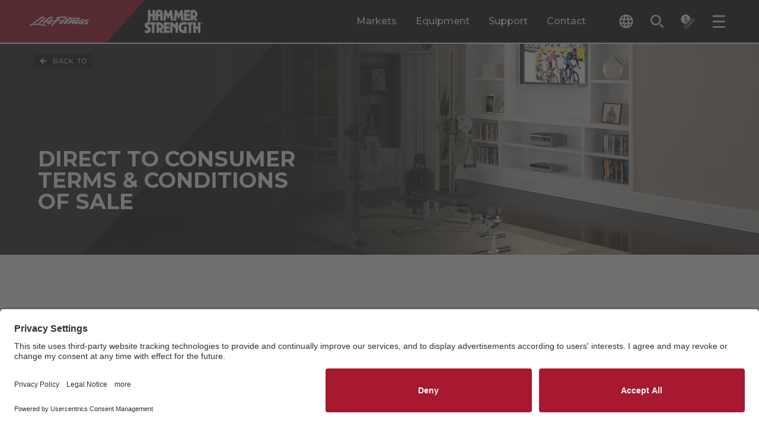

--- FILE ---
content_type: text/html; charset=utf-8
request_url: https://www.lifefitness.com/en-us/legal/terms-conditions/direct-consumer
body_size: 49670
content:

<!DOCTYPE html>
<html lang="en-us">
<head>
    
<meta charset="UTF-8">
<meta name="viewport" content="width=device-width, initial-scale=1.0">
<meta http-equiv="X-UA-Compatible" content="ie=edge">


<title>
    Direct to Consumer Terms & Conditions of Sale | Life Fitness
</title>
<meta content="Elevate your cardio with the Elevation Series Upright Bike, featuring advanced connectivity, ergonomic design, and a smooth, challenging ride." name="description" />

<link rel="stylesheet" href="/.build/main.css?v=38">

<link rel="preconnect" href="https://fonts.googleapis.com">
<link rel="preconnect" href="https://fonts.gstatic.com" crossorigin>
<link rel="preload" href="https://fonts.googleapis.com/css2?family=Montserrat:ital,wght@0,100..900;1,100..900&display=swap" as="style" onload="this.onload=null;this.rel='stylesheet'">
<noscript>
    <link rel="stylesheet" href="https://fonts.googleapis.com/css2?family=Montserrat:ital,wght@0,100..900;1,100..900&display=swap">
</noscript>
<link rel="apple-touch-icon" sizes="144x144" href="/apple-touch-icon.png">
<link rel="icon" type="image/png" sizes="32x32" href="/favicon-32x32.png">
<link rel="icon" type="image/png" sizes="16x16" href="/favicon-16x16.png">
<link rel="manifest" href="/site.webmanifest">
<link rel="mask-icon" href="/safari-pinned-tab.svg" color="#5bbad5">
<meta name="msapplication-TileColor" content="#da532c">
<meta name="theme-color" content="#ffffff">

<meta content="Direct to Consumer Terms &amp; Conditions of Sale | Life Fitness" property="og:title" />
<meta property="og:site_name" content="LifeFitness">

    <meta property="og:image" content="https://www.lifefitness.com/Kentico13CoreBase/media/LFMedia/LifeFitnessImages/MediaSync/138-498-room-gym-t5-g7-h1.jpg?h=630&amp;w=1200">

<meta content="Elevate your cardio with the Elevation Series Upright Bike, featuring advanced connectivity, ergonomic design, and a smooth, challenging ride." property="og:description" />
<meta property="og:type" content="website">

<meta property="og:url" content="https://www.lifefitness.com/en-us/legal/terms-conditions/direct-consumer">
<link rel="canonical" href="https://www.lifefitness.com/en-us/legal/terms-conditions/direct-consumer" />
    <link rel="alternate" href="https://www.lifefitness.com/ar-sa/&#x642;&#x627;&#x646;&#x648;&#x646;&#x64A;/terms-conditions/direct-to-consumer-terms-conditions-of-sale" hreflang="ar-sa" />
    <link rel="alternate" href="https://www.lifefitness.com/en-be/legal/terms-conditions/direct-to-consumer-terms-conditions-of-sale" hreflang="en-be" />
    <link rel="alternate" href="https://www.lifefitness.com/en-hk/legal/terms-conditions/direct-to-consumer-terms-conditions-of-sale" hreflang="en-hk" />
    <link rel="alternate" href="https://www.lifefitness.com/en-nl/legal/terms-conditions/direct-to-consumer-terms-conditions-of-sale" hreflang="en-nl" />
    <link rel="alternate" href="https://www.lifefitness.com/en-us/legal/terms-conditions/direct-consumer" hreflang="en-us" />
    <link rel="alternate" href="https://www.lifefitness.com/es-es/legal/terms-conditions/direct-to-consumer-terms-conditions-of-sale" hreflang="es-es" />
    <link rel="alternate" href="https://www.lifefitness.com/es-la/legal/terms-conditions/direct-to-consumer-terms-conditions-of-sale" hreflang="es-la" />
    <link rel="alternate" href="https://www.lifefitness.com/fr-be/legal/terms-conditions/direct-to-consumer-terms-conditions-of-sale" hreflang="fr-be" />
    <link rel="alternate" href="https://www.lifefitness.com/fr-ch/legal/terms-conditions/direct-to-consumer-terms-conditions-of-sale" hreflang="fr-ch" />
    <link rel="alternate" href="https://www.lifefitness.com/fr-fr/legal/terms-conditions/direct-to-consumer-terms-conditions-of-sale" hreflang="fr-fr" />
    <link rel="alternate" href="https://www.lifefitness.com/it-ch/legale/terms-conditions/direct-to-consumer-terms-conditions-of-sale" hreflang="it-ch" />
    <link rel="alternate" href="https://www.lifefitness.com/it-it/legale/terms-conditions/direct-to-consumer-terms-conditions-of-sale" hreflang="it-it" />
    <link rel="alternate" href="https://www.lifefitness.com/ja-jp/&#x6CD5;&#x5F8B;&#x4E0A;&#x306E;/terms-conditions/direct-to-consumer-terms-conditions-of-sale" hreflang="ja-jp" />
    <link rel="alternate" href="https://www.lifefitness.com/nl-be/legaal/terms-conditions/direct-to-consumer-terms-conditions-of-sale" hreflang="nl-be" />
    <link rel="alternate" href="https://www.lifefitness.com/nl-nl/legaal/terms-conditions/direct-to-consumer-terms-conditions-of-sale" hreflang="nl-nl" />
    <link rel="alternate" href="https://www.lifefitness.com/no-no/lovlig/terms-conditions/direct-to-consumer-terms-conditions-of-sale" hreflang="no-no" />
    <link rel="alternate" href="https://www.lifefitness.com/tr-tr/yasal/terms-conditions/direct-to-consumer-terms-conditions-of-sale" hreflang="tr-tr" />
    <link rel="alternate" href="https://www.lifefitness.com/zh-hk/&#x6CD5;&#x5F8B;/terms-conditions/direct-to-consumer-terms-conditions-of-sale" hreflang="zh-hk" />

<!-- EN-US -->
<meta name="zd-site-verification" content="b4mxohebe3k7utyxrbrb5" />

<!-- AR-SA -->
<meta name="zd-site-verification" content="zmz04agegqjb2375g955jo" />

<!-- NL-NL -->
<meta name="zd-site-verification" content="ht1rzgp1diah293xnmoqab" />

<!-- FR-FR -->
<meta name="zd-site-verification" content="t6yyvgoodrdsmwe8djt9bc" />

<!-- DE-DE -->
<meta name="zd-site-verification" content="itl68ysl6j2j4nktlq1oh" />

<!-- HU-HU -->
<meta name="zd-site-verification" content="fdzlox3g345n6rppr9o8r" />

<!-- IT-IT -->
<meta name="zd-site-verification" content="uy6pcvz13ahx2t3efwmib" />

<!-- JA-JP -->
<meta name="zd-site-verification" content="ymr2gjfgvbxqjxt0jua1f" />

<!-- NO-NO -->
<meta name="zd-site-verification" content="88abo6ulaq4bwkonbz3fdi" />

<!-- PT-BR -->
<meta name="zd-site-verification" content="1rrmgew6zbwsup1xm5in3f" />

<!-- PT-PT -->
<meta name="zd-site-verification" content="zdrs7fowt6gb54n9lhxtbb" />

<!-- ZH-CN -->
<meta name="zd-site-verification" content="qm2qisx5msssk5ju7eje" />

<!-- ES-ES -->
<meta name="zd-site-verification" content="0964cwc02xd3wc7hfuwq2xd" />

<!-- TR-TR -->
<meta name="zd-site-verification" content="cja6setc16kx6aj5p5l28" />

<!-- ES-LA -->
<meta name="zd-site-verification" content="rr8idp4v7oi66t4rzooje" />

<!-- ZH-HK -->
<meta name="zd-site-verification" content="dxiv2auwgdeebxqfihdod" />
<script type="text/javascript">
document.addEventListener("DOMContentLoaded", function() {
    // Get the current URL
    let currentURL = window.location.href;

    // Create a new script element
    var script = document.createElement("script");
    script.id = "usercentrics-cmp"; // Set the id attribute to "usercentrics-cmp"
    script.async = true; // Set it to async if needed

    if (currentURL.includes('/ar-sa')) {
        script.src = "https://app.usercentrics.eu/browser-ui/latest/loader.js";
        script.setAttribute("data-settings-id", "0ua3p6-r7FivDt");
    } else if (currentURL.includes('/zh-hk')) {
        script.src = "https://app.usercentrics.eu/browser-ui/latest/loader.js";
        script.setAttribute("data-settings-id", "mS0tPzQL7MIZoK");
    } else if (currentURL.includes('/nl-be')) {
        script.src = "https://app.usercentrics.eu/browser-ui/latest/loader.js";
        script.setAttribute("data-settings-id", "OUn6aUw97S393a");
    } else if (currentURL.includes('/nl-nl')) {
        script.src = "https://app.usercentrics.eu/browser-ui/latest/loader.js";
        script.setAttribute("data-settings-id", "NXWrRuLszEROTe");
	} else if (currentURL.includes('/en-eu')) {
        script.src = "https://app.usercentrics.eu/browser-ui/latest/loader.js";
        script.setAttribute("data-settings-id", "0ua3p6-r7FivDt");
    } else if (currentURL.includes('/en-be')) {
        script.src = "https://app.usercentrics.eu/browser-ui/latest/loader.js";
        script.setAttribute("data-settings-id", "OUn6aUw97S393a");
    } else if (currentURL.includes('/en-hk')) {
        script.src = "https://app.usercentrics.eu/browser-ui/latest/loader.js";
        script.setAttribute("data-settings-id", "mS0tPzQL7MIZoK"); 
    } else if (currentURL.includes('/en-nl')) {
        script.src = "https://app.usercentrics.eu/browser-ui/latest/loader.js";
        script.setAttribute("data-settings-id", "NXWrRuLszEROTe"); 
    } else if (currentURL.includes('/en-gb')) {
        script.src = "https://app.usercentrics.eu/browser-ui/latest/loader.js";
        script.setAttribute("data-settings-id", "S5eGzH-51xyM3i"); 
    } else if (currentURL.includes('/en-us')) {
        script.src = "https://app.usercentrics.eu/browser-ui/latest/loader.js";
        script.setAttribute("data-settings-id", "hVPnTN5kqL_hpF"); 
    } else if (currentURL.includes('/fr-be')) {
        script.src = "https://app.usercentrics.eu/browser-ui/latest/loader.js";
        script.setAttribute("data-settings-id", "OUn6aUw97S393a"); 
    } else if (currentURL.includes('/fr-fr')) {
        script.src = "https://app.usercentrics.eu/browser-ui/latest/loader.js";
        script.setAttribute("data-settings-id", "0ua3p6-r7FivDt"); 
    } else if (currentURL.includes('/fr-ch')) {
        script.src = "https://app.usercentrics.eu/browser-ui/latest/loader.js";
        script.setAttribute("data-settings-id", "9wsHz_7kAwTXOy"); 
    } else if (currentURL.includes('/de-de')) {
        script.src = "https://app.usercentrics.eu/browser-ui/latest/loader.js";
        script.setAttribute("data-settings-id", "aN8Syy_6Y"); 
    } else if (currentURL.includes('/de-ch')) {
        script.src = "https://app.usercentrics.eu/browser-ui/latest/loader.js";
        script.setAttribute("data-settings-id", "9wsHz_7kAwTXOy"); 
    } else if (currentURL.includes('/hu-hu')) {
        script.src = "https://app.usercentrics.eu/browser-ui/latest/loader.js";
        script.setAttribute("data-settings-id", "0ua3p6-r7FivDt"); 
    } else if (currentURL.includes('/it-it')) {
        script.src = "https://app.usercentrics.eu/browser-ui/latest/loader.js";
        script.setAttribute("data-settings-id", "0ua3p6-r7FivDt"); 
    } else if (currentURL.includes('/it-ch')) {
        script.src = "https://app.usercentrics.eu/browser-ui/latest/loader.js";
        script.setAttribute("data-settings-id", "9wsHz_7kAwTXOy"); 
    } else if (currentURL.includes('/ja-jp')) {
        script.src = "https://app.usercentrics.eu/browser-ui/latest/loader.js";
        script.setAttribute("data-settings-id", "8NSC4UVFckwQSx"); 
    } else if (currentURL.includes('/no-no')) {
        script.src = "https://app.usercentrics.eu/browser-ui/latest/loader.js";
        script.setAttribute("data-settings-id", "vIKyyR2A306MPC"); 
    } else if (currentURL.includes('/pt-br')) {
        script.src = "https://app.usercentrics.eu/browser-ui/latest/loader.js";
        script.setAttribute("data-settings-id", "xZ6eu_Nh0ULRLN"); 
    } else if (currentURL.includes('/pt-pt')) {
        script.src = "https://app.usercentrics.eu/browser-ui/latest/loader.js";
        script.setAttribute("data-settings-id", "DQKC6m3NIuj7Ta"); 
    } else if (currentURL.includes('/es-la')) {
        script.src = "https://app.usercentrics.eu/browser-ui/latest/loader.js";
        script.setAttribute("data-settings-id", "HAzkutSmSvtQDl"); 
    } else if (currentURL.includes('/es-es')) {
        script.src = "https://app.usercentrics.eu/browser-ui/latest/loader.js";
        script.setAttribute("data-settings-id", "rdplAANVRDNK2P"); 
    } else if (currentURL.includes('/tr-tr')) {
        script.src = "https://app.usercentrics.eu/browser-ui/latest/loader.js";
        script.setAttribute("data-settings-id", "0ua3p6-r7FivDt"); 
    } else if (currentURL.includes('/en-eu')) {
        script.src = "https://app.usercentrics.eu/browser-ui/latest/loader.js";
        script.setAttribute("data-settings-id", "0ua3p6-r7FivDt"); 
    } else if (currentURL.includes('/zh-cn')) {
        script.src = "https://app.usercentrics.eu/browser-ui/latest/loader.js";
        script.setAttribute("data-settings-id", "wAFD8nRH6yg3m2"); 
    }
    // Append the script element to the document
    document.head.appendChild(script);
});
</script><!-- Google Tag Manager --><script type="text/javascript">(function(w,d,s,l,i){w[l]=w[l]||[];w[l].push({'gtm.start':
new Date().getTime(),event:'gtm.js'});var f=d.getElementsByTagName(s)[0],
j=d.createElement(s),dl=l!='dataLayer'?'&l='+l:'';j.async=true;j.src='https://www.googletagmanager.com/gtm.js?id='+i+dl;f.parentNode.insertBefore(j,f);
})(window,document,'script','dataLayer','GTM-MKN33GFM');</script><!-- End Google Tag Manager --><meta name="msvalidate.01" content="0EE6A596558E4F2B8684260D32258C3F" />

<!-- Page title form iframe forms -->
<script type="text/javascript">
  function getParentTitleViaMessage() {
  window.parent.postMessage("getTitle", "*");
}
window.parent.postMessage("iframeIsReady", "*");

window.addEventListener("message", function(event) {
  console.log("event.data:", event.data);
  try {
    var parentTitle = String(event.data);
    console.log("parentTitle:", parentTitle, "type:", typeof parentTitle);
    if (parentTitle.includes("Life Fitness") || parentTitle.includes("Hammer Strength")) {
        var elem = document.querySelector('.Page_Title input');
        if (elem !== null) {
          elem.value = parentTitle;
        } else {
          console.warn("Element with class .Page_Title does not exist");
        }
        console.log("Received parent title:", parentTitle);
    }
  } catch (e) {
    console.error("Error:", e, "Data:", event.data);
  }
}, false);

setTimeout(getParentTitleViaMessage, 1000);
</script>
<script type="text/javascript">
var parentIsReady = false;

    window.addEventListener("message", function(event) {
   
      if(event.data === "iframeIsReady") {
        parentIsReady = true;
        return;
      }

      if (parentIsReady && event.data === "getTitle") {
        event.source.postMessage(document.title, "*");
      }
    }, false);
</script>
<!-- End page title for iframe forms -->





    

    

</head>
<body>
    <!-- Google Tag Manager (noscript) --><noscript><iframe src="https://www.googletagmanager.com/ns.html?id=GTM-MKN33GFM" height="0" width="0" style="display:none;visibility:hidden"></iframe></noscript><!-- End Google Tag Manager (noscript) -->
    <div class="p-relative min-h-100vh contain-layoutStyle mx-auto max-w-1920 shadow-overflow" data-hook="overflow" role="presentation">

        

        
<header class="header--component p-sticky z-1500 top-0 left-0 right-0 border-b-2 border-white" data-hook="stickyCollapse lazyTrigger" data-collapse-distance="60">
    <div class="header--main-segment p-relative pr-4 400:pr-8 480:pr-16 960:pr-32 1080:pr-48 1360:pr-64 bg-black">
        <div class="header--main-wrap w-1/1 mx-auto p-relative d-flex h-48 960:h-72 focus-region-white" role="presentation">

            <a class="header--skip-link pointer-events-none opacity-0 transition-fast p-absolute top-0 left-0 bg-white text-black px-24 py-8 text-12-16 no-underline z-100 mt-64 640:mt-16 ml-16 font-700" href="#page-main-content">Skip navigation</a>
                <a class="header--home d-flex flex-no-wrap bg-black w-1/1 max-w-400 960:pr-32"
                   data-sticky-expanded=""
                   data-sticky-collapsed=""
                   title="LF-Image"
                   href="/en-us" >
                    <div class="p-relative p-relative min-w-100 py-12 960:py-16 d-block pxtransition-fast clip-right-side bg-red d-flex justify-center items-center">
                            <img class="header--logo pl-10 400:pl-20 pr-48 960:pr-64 h-2/3"
                                 src="/Kentico13CoreBase/media/LFMedia/Development-Images/header-white-lf.svg"
                                 alt="Life Fitness">
                    </div>
                    <div class="p-relative p-relative d-block py-12 960:py-16 transition-fast bg-black d-flex justify-center items-center">
                            <img class="header--logo h-1/1"
                                 src="/Kentico13CoreBase/media/LFMedia/Development-Images/header-white-hammer.svg"
                                 alt="Hammer Strength">
                    </div>
                </a>
            <div class="header--main-menu ml-auto d-none 960:d-flex" role="tablist">

                        <button class="header--desktop-main-tab p-relative c-tab-inactive c-tab mx-12 1120:mx-16 text-16 font-500 text-white leading-125"
                                data-class-active="c-tab-active" data-class-inactive="c-tab-inactive" type="button"
                                data-hook="megaMenu.tab" aria-selected="false"
                                data-folder="markets"
                                role="tab"
                                id="megamenu-tab-markets"
                                aria-controls="megamenu-folder-markets">
                            Markets
                        </button>
                        <button class="header--desktop-main-tab p-relative c-tab-inactive c-tab mx-12 1120:mx-16 text-16 font-500 text-white leading-125"
                                data-class-active="c-tab-active" data-class-inactive="c-tab-inactive" type="button"
                                data-hook="megaMenu.tab" aria-selected="false"
                                data-folder="equipment"
                                role="tab"
                                id="megamenu-tab-equipment"
                                aria-controls="megamenu-folder-equipment">
                            Equipment
                        </button>
                        <button class="header--desktop-main-tab p-relative c-tab-inactive c-tab mx-12 1120:mx-16 text-16 font-500 text-white leading-125"
                                data-class-active="c-tab-active" data-class-inactive="c-tab-inactive" type="button"
                                data-hook="megaMenu.tab" aria-selected="false"
                                data-folder="support"
                                role="tab"
                                id="megamenu-tab-support"
                                aria-controls="megamenu-folder-support">
                            Support
                        </button>
                        <a class="header--desktop-main-link p-relative c-tab-inactive c-tab mx-12 1120:mx-16 text-16 font-500 text-white leading-125 d-flex flex-col justify-center" href="/en-us/contact-sales"> Contact </a>

            </div>
            <div class="header--tools ml-auto 960:ml-0 1360:ml-16 d-flex self-center" role="tablist">

                
<div class="header--language-accordion transition-fast h-32 ml-10 400:ml-32 p-relative z-1510" data-accordion-id="header-lng" data-class-active="" data-class-inactive="" data-hook="accordion accordionQuickClose" aria-label="The current language is English - United States. Toggle the language selector.">
    <button class="header--language-change px-8 py-8 rounded-2 d-flex rounded-2 bg-black text-white hover:bg-white hover:text-black transition-fast items-center text-left" data-class-active="bg-grayee text-black" data-class-inactive="bg-black text-white" data-hook="accordion.button">
        <svg class="header--language-icon w-16 h-16 640:w-24 640:h-24 fill-current" viewBox="0 0 24 24">
            <path d="M12,0.5C5.65,0.5,0.5,5.65,0.5,12S5.65,23.5,12,23.5S23.5,18.35,23.5,12c0-6.35-5.14-11.5-11.48-11.5
C12.01,0.5,12.01,0.5,12,0.5z M19.96,7.4h-3.39c-0.36-1.42-0.89-2.8-1.58-4.09C17.08,4.03,18.85,5.48,19.96,7.4L19.96,7.4z M12,2.84
c0.97,1.39,1.71,2.93,2.2,4.56H9.8C10.29,5.77,11.03,4.23,12,2.84z M3.1,14.3c-0.4-1.51-0.4-3.09,0-4.6h3.88
c-0.1,0.76-0.15,1.53-0.16,2.3c0,0.77,0.06,1.54,0.16,2.3H3.1L3.1,14.3z M4.04,16.6h3.39c0.36,1.42,0.89,2.8,1.58,4.1
C6.91,19.98,5.15,18.52,4.04,16.6z M7.43,7.4H4.04c1.11-1.92,2.88-3.38,4.98-4.1C8.32,4.6,7.79,5.97,7.43,7.4z M12,21.16
c-0.97-1.4-1.71-2.93-2.2-4.56h4.39C13.71,18.23,12.97,19.76,12,21.16z M14.69,14.3H9.31c-0.12-0.76-0.18-1.53-0.18-2.3
c0.01-0.77,0.07-1.54,0.18-2.3h5.38c0.12,0.76,0.18,1.53,0.18,2.3C14.87,12.77,14.81,13.54,14.69,14.3z M14.98,20.69
c0.69-1.3,1.22-2.67,1.58-4.09h3.39C18.84,18.52,17.07,19.97,14.98,20.69L14.98,20.69z M17.01,14.3c0.1-0.76,0.15-1.53,0.16-2.3
c0-0.77-0.06-1.54-0.16-2.3h3.88c0.2,0.75,0.3,1.52,0.3,2.3c0,0.78-0.1,1.55-0.3,2.3H17.01z" />
        </svg>
        <span class="header--language-selected d-none 1360:d-block ml-8 text-12 leading-100">
            English - United States
        </span>
    </button>
    <div class="header--language-outer overflow-hidden p-absolute top-1/1 right-0 1360:right-auto 1360:left-0 transition-medium invisible h-0 min-w-1/1 w-192 400:w-240 overflow-y-auto c-max-h-header-dropdown" data-class-active="visible" data-class-inactive="invisible h-0" data-hook="accordion.outer" aria-expanded="false" role="region">
        <div class="header--language-inner bg-grayee py-8" data-hook="accordion.inner">
                <a class="header--language d-block p-relative py-8 px-8 text-12 leading-125 text-black transition-fast hover:text-white hover:bg-black cursor-pointer w-1/1" title="Direct to Consumer Terms &amp; Conditions of Sale" href="/ar-sa/&#x642;&#x627;&#x646;&#x648;&#x646;&#x64A;/terms-conditions/direct-to-consumer-terms-conditions-of-sale">Arabic - GCC</a>
                <a class="header--language d-block p-relative py-8 px-8 text-12 leading-125 text-black transition-fast hover:text-white hover:bg-black cursor-pointer w-1/1" title="Direct to Consumer Terms &amp; Conditions of Sale" href="/nl-be/legaal/terms-conditions/direct-to-consumer-terms-conditions-of-sale">Dutch - Belgium</a>
                <a class="header--language d-block p-relative py-8 px-8 text-12 leading-125 text-black transition-fast hover:text-white hover:bg-black cursor-pointer w-1/1" title="Direct to Consumer Terms &amp; Conditions of Sale" href="/nl-nl/legaal/terms-conditions/direct-to-consumer-terms-conditions-of-sale">Dutch - The Netherlands</a>
                <a class="header--language d-block p-relative py-8 px-8 text-12 leading-125 text-black transition-fast hover:text-white hover:bg-black cursor-pointer w-1/1" title="Direct to Consumer Terms &amp; Conditions of Sale" href="/en-be/legal/terms-conditions/direct-to-consumer-terms-conditions-of-sale">English - Belgium</a>
                <a class="header--language d-block p-relative py-8 px-8 text-12 leading-125 text-black transition-fast hover:text-white hover:bg-black cursor-pointer w-1/1" title="Direct to Consumer Terms &amp; Conditions of Sale" href="/en-eu/legal/terms-conditions/direct-to-consumer-terms-conditions-of-sale">English - Europe</a>
                <a class="header--language d-block p-relative py-8 px-8 text-12 leading-125 text-black transition-fast hover:text-white hover:bg-black cursor-pointer w-1/1" title="Direct to Consumer Terms &amp; Conditions of Sale" href="/en-hk/legal/terms-conditions/direct-to-consumer-terms-conditions-of-sale">English - Hong Kong SAR</a>
                <a class="header--language d-block p-relative py-8 px-8 text-12 leading-125 text-black transition-fast hover:text-white hover:bg-black cursor-pointer w-1/1" title="Direct to Consumer Terms &amp; Conditions of Sale" href="/en-nl/legal/terms-conditions/direct-to-consumer-terms-conditions-of-sale">English - Netherlands</a>
                <a class="header--language d-block p-relative py-8 px-8 text-12 leading-125 text-black transition-fast hover:text-white hover:bg-black cursor-pointer w-1/1" title="Home" href="/en-gb">English - United Kingdom</a>
                <a class="header--language d-block p-relative py-8 px-8 text-12 leading-125 text-black transition-fast hover:text-white hover:bg-black cursor-pointer w-1/1" title="Direct to Consumer Terms &amp; Conditions of Sale" href="/en-us/legal/terms-conditions/direct-consumer">English - United States</a>
                <a class="header--language d-block p-relative py-8 px-8 text-12 leading-125 text-black transition-fast hover:text-white hover:bg-black cursor-pointer w-1/1" title="Direct to Consumer Terms &amp; Conditions of Sale" href="/fr-be/legal/terms-conditions/direct-to-consumer-terms-conditions-of-sale">French - Belgium</a>
                <a class="header--language d-block p-relative py-8 px-8 text-12 leading-125 text-black transition-fast hover:text-white hover:bg-black cursor-pointer w-1/1" title="Direct to Consumer Terms &amp; Conditions of Sale" href="/fr-fr/legal/terms-conditions/direct-to-consumer-terms-conditions-of-sale">French - France</a>
                <a class="header--language d-block p-relative py-8 px-8 text-12 leading-125 text-black transition-fast hover:text-white hover:bg-black cursor-pointer w-1/1" title="Direct to Consumer Terms &amp; Conditions of Sale" href="/fr-ch/legal/terms-conditions/direct-to-consumer-terms-conditions-of-sale">French - Switzerland</a>
                <a class="header--language d-block p-relative py-8 px-8 text-12 leading-125 text-black transition-fast hover:text-white hover:bg-black cursor-pointer w-1/1" title="Home" href="/de-de">German - Germany</a>
                <a class="header--language d-block p-relative py-8 px-8 text-12 leading-125 text-black transition-fast hover:text-white hover:bg-black cursor-pointer w-1/1" title="Home" href="/de-ch">German - Switzerland</a>
                <a class="header--language d-block p-relative py-8 px-8 text-12 leading-125 text-black transition-fast hover:text-white hover:bg-black cursor-pointer w-1/1" title="Home" href="/hu-hu">Hungarian - Hungary</a>
                <a class="header--language d-block p-relative py-8 px-8 text-12 leading-125 text-black transition-fast hover:text-white hover:bg-black cursor-pointer w-1/1" title="Direct to Consumer Terms &amp; Conditions of Sale" href="/it-it/legale/terms-conditions/direct-to-consumer-terms-conditions-of-sale">Italian - Italy</a>
                <a class="header--language d-block p-relative py-8 px-8 text-12 leading-125 text-black transition-fast hover:text-white hover:bg-black cursor-pointer w-1/1" title="Direct to Consumer Terms &amp; Conditions of Sale" href="/it-ch/legale/terms-conditions/direct-to-consumer-terms-conditions-of-sale">Italian - Switzerland</a>
                <a class="header--language d-block p-relative py-8 px-8 text-12 leading-125 text-black transition-fast hover:text-white hover:bg-black cursor-pointer w-1/1" title="Direct to Consumer Terms &amp; Conditions of Sale" href="/ja-jp/&#x6CD5;&#x5F8B;&#x4E0A;&#x306E;/terms-conditions/direct-to-consumer-terms-conditions-of-sale">Japanese - Japan</a>
                <a class="header--language d-block p-relative py-8 px-8 text-12 leading-125 text-black transition-fast hover:text-white hover:bg-black cursor-pointer w-1/1" title="Direct to Consumer Terms &amp; Conditions of Sale" href="/no-no/lovlig/terms-conditions/direct-to-consumer-terms-conditions-of-sale">Norwegian - Norway</a>
                <a class="header--language d-block p-relative py-8 px-8 text-12 leading-125 text-black transition-fast hover:text-white hover:bg-black cursor-pointer w-1/1" title="Home" href="/pt-br">Portuguese - Brazil</a>
                <a class="header--language d-block p-relative py-8 px-8 text-12 leading-125 text-black transition-fast hover:text-white hover:bg-black cursor-pointer w-1/1" title="Home" href="/pt-pt">Portuguese - Portugal</a>
                <a class="header--language d-block p-relative py-8 px-8 text-12 leading-125 text-black transition-fast hover:text-white hover:bg-black cursor-pointer w-1/1" title="Home" href="/zh-cn">Simplified Chinese - China</a>
                <a class="header--language d-block p-relative py-8 px-8 text-12 leading-125 text-black transition-fast hover:text-white hover:bg-black cursor-pointer w-1/1" title="Direct to Consumer Terms &amp; Conditions of Sale" href="/es-la/legal/terms-conditions/direct-to-consumer-terms-conditions-of-sale">Spanish - Latin America</a>
                <a class="header--language d-block p-relative py-8 px-8 text-12 leading-125 text-black transition-fast hover:text-white hover:bg-black cursor-pointer w-1/1" title="Direct to Consumer Terms &amp; Conditions of Sale" href="/es-es/legal/terms-conditions/direct-to-consumer-terms-conditions-of-sale">Spanish - Spain</a>
                <a class="header--language d-block p-relative py-8 px-8 text-12 leading-125 text-black transition-fast hover:text-white hover:bg-black cursor-pointer w-1/1" title="Direct to Consumer Terms &amp; Conditions of Sale" href="/zh-hk/&#x6CD5;&#x5F8B;/terms-conditions/direct-to-consumer-terms-conditions-of-sale">Traditional Chinese - Hong Kong SAR</a>
                <a class="header--language d-block p-relative py-8 px-8 text-12 leading-125 text-black transition-fast hover:text-white hover:bg-black cursor-pointer w-1/1" title="Direct to Consumer Terms &amp; Conditions of Sale" href="/tr-tr/yasal/terms-conditions/direct-to-consumer-terms-conditions-of-sale">Turkish - Turkey</a>
        </div>
    </div>
</div>

                <button class="header--search-button px-8 py-8 rounded-2 d-flex rounded-2 hover:bg-white hover:text-black text-white transition-fast items-center ml-4 480:ml-12 p-relative" type="button" data-hook="modal.openButton" aria-label="Open the search form" data-modal-id="search">
                    <svg class="header--search-button-icon w-16 h-16 640:w-24 640:h-24 fill-current" viewBox="0 0 24 24">
                        <path d="M534.83,118.539a6.312,6.312,0,1,1-4.462,1.849,6.271,6.271,0,0,1,4.462-1.849m0-2.5a8.806,8.806,0,1,0,6.227,2.579,8.78,8.78,0,0,0-6.227-2.579Zm12.681,21.487a1.247,1.247,0,0,0,0-1.764l-3.914-3.914a1.247,1.247,0,0,0-1.764,1.764l3.914,3.914a1.247,1.247,0,0,0,1.764,0Z" transform="translate(-524.993 -115.016)" />
                    </svg>
                    <span class="header--search-button-label d-none 1360:d-block ml-8 text-12 leading-100">Search</span>
                </button>

                    <button class="header--quote-button px-8 py-8 rounded-2 d-flex rounded-2 hover:bg-white hover:text-black text-white transition-fast items-center ml-4 480:ml-12 p-relative" type="button" data-hook="modal.openButton" aria-label="Open the quote builder" data-modal-id="quote">
                        <svg class="header--quote-button-icon w-16 h-16 640:w-24 640:h-24 fill-current" viewBox="0 0 24 24">
                            <path id="quote-Path_2214" d="M16.13 8.09c-0.12-4.31-3.71-7.71-8.03-7.6S0.38 4.21 0.5 8.52c0.11 4.15 3.45 7.48 7.6 7.6
	L16.13 8.09z M6.54 11.89c-0.38-0.14-0.74-0.35-1.06-0.61l0.46-1c0.34 0.26 0.71 0.46 1.11 0.6c0.39 0.13 0.8 0.2 1.22 0.19
	C8.66 11.1 9.05 11 9.39 10.8c0.26-0.18 0.41-0.49 0.39-0.8c0.01-0.19-0.07-0.38-0.21-0.5C9.41 9.36 9.23 9.25 9.03 9.18
	c-0.21-0.07-0.51-0.16-0.9-0.26c-0.45-0.1-0.89-0.24-1.32-0.41C6.49 8.38 6.19 8.16 5.96 7.87C5.7 7.54 5.57 7.13 5.6 6.71
	C5.59 6.16 5.81 5.63 6.21 5.25c0.45-0.42 1.02-0.69 1.63-0.76V3.31h1.09v1.17c0.4 0.05 0.79 0.15 1.16 0.3
	c0.34 0.13 0.65 0.32 0.92 0.56l-0.46 1c-0.6-0.5-1.35-0.77-2.13-0.78C8.04 5.53 7.67 5.63 7.36 5.84c-0.26 0.19-0.4 0.49-0.39 0.8
	C6.96 6.85 7.04 7.06 7.19 7.21c0.16 0.16 0.36 0.27 0.57 0.35c0.31 0.11 0.62 0.2 0.94 0.27c0.43 0.1 0.86 0.23 1.27 0.39
	c0.32 0.13 0.61 0.34 0.83 0.62c0.24 0.32 0.36 0.71 0.34 1.12c0.01 0.55-0.21 1.07-0.6 1.45c-0.44 0.41-1 0.67-1.6 0.74v1.18H7.86
	v-1.16C7.41 12.14 6.96 12.04 6.54 11.89 M23.11 8.97l-2.28-2.28c-0.52-0.52-1.36-0.52-1.88 0L6.31 19.34v4.16h4.16l12.65-12.65
	C23.63 10.33 23.63 9.49 23.11 8.97 M10.14 22.7H7.11v-3.03L17.42 9.36l3.03 3.03L10.14 22.7z M22.55 10.29l-1.53 1.53l-3.03-3.03
	l1.53-1.53c0.21-0.21 0.54-0.21 0.75 0l2.28 2.28C22.75 9.74 22.75 10.08 22.55 10.29 M10.3 19.93l7.77-7.77l0.56 0.56l-7.77 7.77
	L10.3 19.93z" />
                        </svg>
                        <span class="header--quote-button-icon-notice mt-4 w-12 h-12 pt-2 ml-16 text-center bg-red p-absolute rounded-full text-white text-11 leading-100 left-0 top-0 d-none"
                              data-class-notice-active="d-block"
                              data-class-notice-inactive="d-none"
                              data-hook="quoteBuilder.iconNotice"></span>
                        <span class="header--quote-button-label d-none 1440:d-block ml-8 text-12 leading-100">Build Quote</span>
                    </button>
                <button class="header--menu-button px-8 py-8 rounded-2 d-flex rounded-2 hover:bg-white hover:text-black text-white transition-fast items-center ml-4 480:ml-12 p-relative" type="button" data-hook="modal.openButton" aria-label="Open the menu" data-modal-id="menu">
                    <svg class="header--menu-button-icon w-16 h-16 640:w-24 640:h-24 fill-current" viewBox="0 0 24 24">
                        <rect width="20.979" height="2.622" rx="1" transform="translate(22.83 13.65) rotate(180)" />
                        <rect width="20.979" height="2.622" rx="1" transform="translate(22.83 22.828) rotate(180)" />
                        <rect width="20.979" height="2.622" rx="1" transform="translate(22.83 4.471) rotate(180)" />
                    </svg>
                    <span class="header--menu-button-label d-none 1360:d-block ml-8 text-12 leading-100">Menu</span>
                </button>
            </div>
        </div>
    </div>
    <div class="header--mega-folders bg-grayee px-sides p-relative overflow-hidden transition-medium h-0 max-h-100vh--88 960:max-h-100vh--104" role="presentation" data-sticky-expanded="max-h-100vh--88 960:max-h-100vh--104" data-sticky-collapsed="max-h-100vh--72" data-hook="megaMenu.folderSet" data-class-active="overflow-x-hidden overflow-y-auto" data-class-inactive="overflow-hidden" data-document-position-locked="scroll-behavior-auto" data-document-position-unlocked="">
                <div class="mega-menu--folder d-none"
                     data-hook="megaMenu.folder"
                     data-sticky-expanded="c-sticky-expanded-folder"
                     data-sticky-collapsed="c-sticky-collapsed-folder"
                     data-class-active="d-block"
                     data-class-inactive="d-none"
                     id="megamenu-folder-markets"
                     aria-labelledby="megamenu-tab-markets"
                     data-folder="markets"
                     role="tabpanel"
                     aria-expanded="false">
                    <div class="mega-menu--center-wrap max-w-1600 mx-auto pt-32 pb-32" role="presentation">
                        <div class="mega-menu--folder-head d-flex justify-between items-start" role="presentation">
                            <h2 class="text-28-36 pr-32 font-700 uppercase leading-1em">Fitness Solutions for Your Market</h2>
                            <button class="search-modal--close d-flex px-12 py-8 rounded-2 transition-fast items-center bg-white hover:bg-black hover:text-white" aria-label="Close the Markets tab" type="button" data-hook="megaMenu.closeButton">
                                <svg class="search-modal--close-icon w-16 h-16 fill-current" viewBox="0 0 24 24">
                                    <polygon points="22,4.02 19.98,2 12,9.98 4.02,2 2,4.02 9.98,12 2,19.98 4.02,22 12,14.02 19.98,22 22,19.98 14.02,12 " />
                                </svg>
                                <span class="search-modal--close-label ml-8 font-12 leading-100">Close</span>
                            </button>
                        </div>
                        <nav class="secondary-grid--component 480:-mx-16 d-flex 480:d-flex flex-wrap">

                                <a class="secondary-grid--card d-block 480:d-flex flex-col flex mt-32 480:mx-16 group w-1/1 480:w-1/2--32 1120:w-1/4--32" title="Health Clubs" href="/en-us/markets/health-clubs">
                                    <div class="secondary-grid---image bg-no-repeat bg-cover bg-center aspect-ratio-5/3 flex-grow-0 flex-shrink-0"
                                         data-roundingwidths="standard"
                                         data-hook="bgImage"
                                         data-handler="https://production-gvckb4eyhna3g6c7.a03.azurefd.net/v11-24-24/{width}_lossy_level1_webp/kentico13corebase/media/lfmedia/lifefitnessimages/global%2520hero%2520banners/hero-health-clubs.webp"
                                         role="img"
                                         aria-label="Health Clubs"></div>
                                    <div class="secondary-grid---text flex-grow flex-shrink px-16 py-12 bg-white rounded-b-2 group-hover:text-white group-hover:bg-black transition-fast" role="presentation">
                                        <h3 class="h2">Health Clubs</h3>
                                    </div>
                                </a>
                                <a class="secondary-grid--card d-block 480:d-flex flex-col flex mt-32 480:mx-16 group w-1/1 480:w-1/2--32 1120:w-1/4--32" title="Hospitality" href="/en-us/markets/hospitality">
                                    <div class="secondary-grid---image bg-no-repeat bg-cover bg-center aspect-ratio-5/3 flex-grow-0 flex-shrink-0"
                                         data-roundingwidths="standard"
                                         data-hook="bgImage"
                                         data-handler="https://production-gvckb4eyhna3g6c7.a03.azurefd.net/v11-24-24/{width}_lossy_level1_webp/kentico13corebase/media/lfmedia/lifefitnessimages/markets/hospitality/7%2520pines/markets-hospitality-7-pines-1.webp"
                                         role="img"
                                         aria-label="Hospitality"></div>
                                    <div class="secondary-grid---text flex-grow flex-shrink px-16 py-12 bg-white rounded-b-2 group-hover:text-white group-hover:bg-black transition-fast" role="presentation">
                                        <h3 class="h2">Hospitality</h3>
                                    </div>
                                </a>
                                <a class="secondary-grid--card d-block 480:d-flex flex-col flex mt-32 480:mx-16 group w-1/1 480:w-1/2--32 1120:w-1/4--32" title="Multi-Unit Housing" href="/en-us/markets/multi-unit-housing">
                                    <div class="secondary-grid---image bg-no-repeat bg-cover bg-center aspect-ratio-5/3 flex-grow-0 flex-shrink-0"
                                         data-roundingwidths="standard"
                                         data-hook="bgImage"
                                         data-handler="https://production-gvckb4eyhna3g6c7.a03.azurefd.net/v11-24-24/{width}_lossy_level1_webp/kentico13corebase/media/lfmedia/lifefitnessimages/markets/muh/eden%2520tower/success-story-eden-tower-cardio-1.webp"
                                         role="img"
                                         aria-label="Multi-Unit Housing"></div>
                                    <div class="secondary-grid---text flex-grow flex-shrink px-16 py-12 bg-white rounded-b-2 group-hover:text-white group-hover:bg-black transition-fast" role="presentation">
                                        <h3 class="h2">Multi-Unit Housing</h3>
                                    </div>
                                </a>
                                <a class="secondary-grid--card d-block 480:d-flex flex-col flex mt-32 480:mx-16 group w-1/1 480:w-1/2--32 1120:w-1/4--32" title="Home Gyms" href="/en-us/markets/home-gyms">
                                    <div class="secondary-grid---image bg-no-repeat bg-cover bg-center aspect-ratio-5/3 flex-grow-0 flex-shrink-0"
                                         data-roundingwidths="standard"
                                         data-hook="bgImage"
                                         data-handler="/Kentico13CoreBase/media/LFMedia/LifeFitnessImages/Markets/Home%20Gyms/home-gym-2025.jpg"
                                         role="img"
                                         aria-label="Home Gyms"></div>
                                    <div class="secondary-grid---text flex-grow flex-shrink px-16 py-12 bg-white rounded-b-2 group-hover:text-white group-hover:bg-black transition-fast" role="presentation">
                                        <h3 class="h2">Home Gyms</h3>
                                    </div>
                                </a>
                                <a class="secondary-grid--card d-block 480:d-flex flex-col flex mt-32 480:mx-16 group w-1/1 480:w-1/2--32 1120:w-1/4--32" title="Athletics" href="/en-us/markets/athletics">
                                    <div class="secondary-grid---image bg-no-repeat bg-cover bg-center aspect-ratio-5/3 flex-grow-0 flex-shrink-0"
                                         data-roundingwidths="standard"
                                         data-hook="bgImage"
                                         data-handler="https://production-gvckb4eyhna3g6c7.a03.azurefd.net/v11-24-24/{width}_lossy_level1_webp/kentico13corebase/media/lfmedia/lifefitnessimages/markets/athletics/west%2520virginia%2520university/athletics-west-virginia-university-overview.webp"
                                         role="img"
                                         aria-label="Athletics"></div>
                                    <div class="secondary-grid---text flex-grow flex-shrink px-16 py-12 bg-white rounded-b-2 group-hover:text-white group-hover:bg-black transition-fast" role="presentation">
                                        <h3 class="h2">Athletics</h3>
                                    </div>
                                </a>
                                <a class="secondary-grid--card d-block 480:d-flex flex-col flex mt-32 480:mx-16 group w-1/1 480:w-1/2--32 1120:w-1/4--32" title="Education" href="/en-us/markets/education">
                                    <div class="secondary-grid---image bg-no-repeat bg-cover bg-center aspect-ratio-5/3 flex-grow-0 flex-shrink-0"
                                         data-roundingwidths="standard"
                                         data-hook="bgImage"
                                         data-handler="https://production-gvckb4eyhna3g6c7.a03.azurefd.net/v11-24-24/{width}_lossy_level1_webp/kentico13corebase/media/lfmedia/lifefitnessimages/markets/education/samford%2520university/markets-education-samforduniversity-11.webp"
                                         role="img"
                                         aria-label="Education"></div>
                                    <div class="secondary-grid---text flex-grow flex-shrink px-16 py-12 bg-white rounded-b-2 group-hover:text-white group-hover:bg-black transition-fast" role="presentation">
                                        <h3 class="h2">Education</h3>
                                    </div>
                                </a>
                                <a class="secondary-grid--card d-block 480:d-flex flex-col flex mt-32 480:mx-16 group w-1/1 480:w-1/2--32 1120:w-1/4--32" title="Corporate &amp; Medical Wellness" href="/en-us/markets/corporate-medical-wellness">
                                    <div class="secondary-grid---image bg-no-repeat bg-cover bg-center aspect-ratio-5/3 flex-grow-0 flex-shrink-0"
                                         data-roundingwidths="standard"
                                         data-hook="bgImage"
                                         data-handler="https://production-gvckb4eyhna3g6c7.a03.azurefd.net/v11-24-24/{width}_lossy_level1_webp/kentico13corebase/media/lfmedia/lifefitnessimages/markets/corporate-medical%2520wellness/overheidsinstantie-amsterdam-the-netherlands-corporate.webp"
                                         role="img"
                                         aria-label="Corporate &amp; Medical Wellness"></div>
                                    <div class="secondary-grid---text flex-grow flex-shrink px-16 py-12 bg-white rounded-b-2 group-hover:text-white group-hover:bg-black transition-fast" role="presentation">
                                        <h3 class="h2">Corporate &amp; Medical Wellness</h3>
                                    </div>
                                </a>
                                <a class="secondary-grid--card d-block 480:d-flex flex-col flex mt-32 480:mx-16 group w-1/1 480:w-1/2--32 1120:w-1/4--32" title="Uniformed Service" href="/en-us/markets/uniformed-service">
                                    <div class="secondary-grid---image bg-no-repeat bg-cover bg-center aspect-ratio-5/3 flex-grow-0 flex-shrink-0"
                                         data-roundingwidths="standard"
                                         data-hook="bgImage"
                                         data-handler="https://production-gvckb4eyhna3g6c7.a03.azurefd.net/v11-24-24/{width}_lossy_level1_webp/kentico13corebase/media/lfmedia/lifefitnessimages/global%2520hero%2520banners/hero-uniformed-service.webp"
                                         role="img"
                                         aria-label="Uniformed Service"></div>
                                    <div class="secondary-grid---text flex-grow flex-shrink px-16 py-12 bg-white rounded-b-2 group-hover:text-white group-hover:bg-black transition-fast" role="presentation">
                                        <h3 class="h2">Uniformed Service</h3>
                                    </div>
                                </a>
                        </nav>
                    </div>
                </div>
                <div class="mega-menu--folder d-none" data-hook="megaMenu.folder" data-sticky-expanded="c-sticky-expanded-folder" data-sticky-collapsed="c-sticky-collapsed-folder" data-class-active="d-block" data-class-inactive="d-none" id="megamenu-folder-equipment" aria-labelledby="megamenu-tab-equipment" data-folder="equipment" role="tabpanel" aria-expanded="false">
                    <div class="mega-menu--center-wrap max-w-1600 mx-auto pt-32 pb-32" role="presentation">
                        <div class="mega-menu--folder-head d-flex justify-between items-start" role="presentation">
                            <h2 class="text-28-36 pr-32 font-700 uppercase leading-1em">Equipment for All Training Types</h2>
                            <button class="search-modal--close d-flex px-12 py-8 rounded-2 transition-fast items-center bg-white hover:bg-black hover:text-white" aria-label="Close the Equipment tab" type="button" data-hook="megaMenu.closeButton">
                                <svg class="search-modal--close-icon w-16 h-16 fill-current" viewBox="0 0 24 24">
                                    <polygon points="22,4.02 19.98,2 12,9.98 4.02,2 2,4.02 9.98,12 2,19.98 4.02,22 12,14.02 19.98,22 22,19.98 14.02,12 " />
                                </svg>
                                <span class="search-modal--close-label ml-8 font-12 leading-100">Close</span>
                            </button>
                        </div>
                        <div class="header--brands d-flex items-center col-gap-28 row-gap-16 mt-20 flex-wrap 1080:flex-no-wrap">
                            <div class="header--brand-wrap d-flex items-start"
                                 role="presentation">
                                    <span class="tracking-10 text-16 leading-100 flex-grow flex-shrink 480:flex-grow-0">Learn about our brands:</span>
                                <a class="header--brand-logo d-block ml-8 480:ml-16 max-w-80 480:max-w-128" title="Life Fitness" href="https://www.lifefitness.com/en-us/brands/life-fitness" >
                                    <img src="/Kentico13CoreBase/media/LFMedia/Development-Images/lf-sm-black-brand-logo-new.svg" alt="Life Fitness" class="h-16">
                                </a>

                                <a class="header--brand-logo d-block ml-8 480:ml-16 max-w-80 480:max-w-128" title="Hammer Strength" href="https://www.lifefitness.com/en-us/brands/hammer-strength" >
                                    <img src="/Kentico13CoreBase/media/LFMedia/Development-Images/hammer-label.svg" alt="Hammer Strength" class="h-16">
                                </a>
                            </div>
                                <span class="h-30 w-1 bg-grayb2 d-none 1080:d-block"></span>
                                <div class="rich-text contains-links text-14-18 leading-140 font-montserrat text-black brand-colorway-red colorway-light links-red contains-tables" data-hook="scrollTables videoRatios conformRichText" data-video-keywords="youtube vimeo wistia" data-video-ratio="aspect-ratio-16/9" data-video-layout="max-w-800 mx-auto my-16" data-table-container="contains-tables" role="presentation">
                                    <p class="text-16">Explore the full <a href="/en-us/catalog">Equipment Catalog</a></p>
                                </div>                                
                        </div>
                        <nav class="outline-grid--component 480:-mx-16 d-flex 480:d-flex flex-wrap">

                                <div class="outline-grid--card mt-32 480:mx-16 w-1/1 480:w-1/2--32 1120:w-1/4--32">
                                    <h3 class="text-20-25">
                                        <a href="/en-us/catalog/cardio" class="menu-link text-black">Cardio</a>
                                    </h3>
                                    <ul class="outline-grid--child-list mt-12 border-l border-grayaa border-solid">
                                            <li class="outline-grid--child-item pl-16 py-4">
                                                <a class="outline-grid--child-link transition-fast text-15-18 group" href="/en-us/catalog/cardio/treadmills" title="Treadmills">
                                                    <span class="menu-link">Treadmills</span>
                                                </a>
                                            </li>
                                            <li class="outline-grid--child-item pl-16 py-4">
                                                <a class="outline-grid--child-link transition-fast text-15-18 group" href="/en-us/catalog/cardio/ellipticals" title="Ellipticals">
                                                    <span class="menu-link">Ellipticals</span>
                                                </a>
                                            </li>
                                            <li class="outline-grid--child-item pl-16 py-4">
                                                <a class="outline-grid--child-link transition-fast text-15-18 group" href="/en-us/catalog/cardio/bikes-indoor-cycles" title="Bikes &amp; Indoor Cycles">
                                                    <span class="menu-link">Bikes &amp; Indoor Cycles</span>
                                                </a>
                                            </li>
                                            <li class="outline-grid--child-item pl-16 py-4">
                                                <a class="outline-grid--child-link transition-fast text-15-18 group" href="/en-us/catalog/cardio/arc-trainers" title="Arc Trainers">
                                                    <span class="menu-link">Arc Trainers</span>
                                                </a>
                                            </li>
                                            <li class="outline-grid--child-item pl-16 py-4">
                                                <a class="outline-grid--child-link transition-fast text-15-18 group" href="/en-us/catalog/cardio/stair-climbers-stepper-machines" title="Stair Climber &amp; Stepper Machines">
                                                    <span class="menu-link">Stair Climber &amp; Stepper Machines</span>
                                                </a>
                                            </li>
                                            <li class="outline-grid--child-item pl-16 py-4">
                                                <a class="outline-grid--child-link transition-fast text-15-18 group" href="/en-us/catalog/cardio/rowers" title="Rowers">
                                                    <span class="menu-link">Rowers</span>
                                                </a>
                                            </li>
                                            <li class="outline-grid--child-item pl-16 py-4">
                                                <a class="outline-grid--child-link transition-fast text-15-18 group" href="/en-us/catalog/cardio/consoles" title="Consoles">
                                                    <span class="menu-link">Consoles</span>
                                                </a>
                                            </li>
                                    </ul>
                                </div>
                                <div class="outline-grid--card mt-32 480:mx-16 w-1/1 480:w-1/2--32 1120:w-1/4--32">
                                    <h3 class="text-20-25">
                                        <a href="/en-us/catalog/strength-training" class="menu-link text-black">Strength Training</a>
                                    </h3>
                                    <ul class="outline-grid--child-list mt-12 border-l border-grayaa border-solid">
                                            <li class="outline-grid--child-item pl-16 py-4">
                                                <a class="outline-grid--child-link transition-fast text-15-18 group" href="/en-us/catalog/strength-training/selectorized" title="Selectorized">
                                                    <span class="menu-link">Selectorized</span>
                                                </a>
                                            </li>
                                            <li class="outline-grid--child-item pl-16 py-4">
                                                <a class="outline-grid--child-link transition-fast text-15-18 group" href="/en-us/catalog/strength-training/plate-loaded" title="Plate Loaded">
                                                    <span class="menu-link">Plate Loaded</span>
                                                </a>
                                            </li>
                                            <li class="outline-grid--child-item pl-16 py-4">
                                                <a class="outline-grid--child-link transition-fast text-15-18 group" href="/en-us/catalog/strength-training/racks-rigs-platforms" title="Racks, Rigs, &amp; Platforms">
                                                    <span class="menu-link">Racks, Rigs, &amp; Platforms</span>
                                                </a>
                                            </li>
                                            <li class="outline-grid--child-item pl-16 py-4">
                                                <a class="outline-grid--child-link transition-fast text-15-18 group" href="/en-us/catalog/strength-training/cable-machines-functional-trainers" title="Cables &amp; Functional Strength Training">
                                                    <span class="menu-link">Cables &amp; Functional Strength Training</span>
                                                </a>
                                            </li>
                                            <li class="outline-grid--child-item pl-16 py-4">
                                                <a class="outline-grid--child-link transition-fast text-15-18 group" href="/en-us/catalog/strength-training/benches" title="Benches">
                                                    <span class="menu-link">Benches</span>
                                                </a>
                                            </li>
                                            <li class="outline-grid--child-item pl-16 py-4">
                                                <a class="outline-grid--child-link transition-fast text-15-18 group" href="/en-us/catalog/strength-training/storage-racks" title="Storage Racks">
                                                    <span class="menu-link">Storage Racks</span>
                                                </a>
                                            </li>
                                    </ul>
                                </div>
                                <div class="outline-grid--card mt-32 480:mx-16 w-1/1 480:w-1/2--32 1120:w-1/4--32">
                                    <h3 class="text-20-25">
                                        <a href="/en-us/catalog/accessories" class="menu-link text-black">Accessories</a>
                                    </h3>
                                    <ul class="outline-grid--child-list mt-12 border-l border-grayaa border-solid">
                                            <li class="outline-grid--child-item pl-16 py-4">
                                                <a class="outline-grid--child-link transition-fast text-15-18 group" href="/en-us/catalog/accessories/dumbbells-fixed-barbells" title="Dumbbells &amp; Fixed Barbells">
                                                    <span class="menu-link">Dumbbells &amp; Fixed Barbells</span>
                                                </a>
                                            </li>
                                            <li class="outline-grid--child-item pl-16 py-4">
                                                <a class="outline-grid--child-link transition-fast text-15-18 group" href="/en-us/catalog/accessories/barbells-plates" title="Barbells &amp; Plates">
                                                    <span class="menu-link">Barbells &amp; Plates</span>
                                                </a>
                                            </li>
                                            <li class="outline-grid--child-item pl-16 py-4">
                                                <a class="outline-grid--child-link transition-fast text-15-18 group" href="/en-us/catalog/accessories/functional-training-accessories" title="Functional Training Accessories">
                                                    <span class="menu-link">Functional Training Accessories</span>
                                                </a>
                                            </li>
                                            <li class="outline-grid--child-item pl-16 py-4">
                                                <a class="outline-grid--child-link transition-fast text-15-18 group" href="/en-us/catalog/accessories/conditioning-accessories" title="Conditioning Accessories">
                                                    <span class="menu-link">Conditioning Accessories</span>
                                                </a>
                                            </li>
                                            <li class="outline-grid--child-item pl-16 py-4">
                                                <a class="outline-grid--child-link transition-fast text-15-18 group" href="/en-us/catalog/accessories/mobility-stability-band-training-accessories" title="Mobility Accessories">
                                                    <span class="menu-link">Mobility Accessories</span>
                                                </a>
                                            </li>
                                    </ul>
                                </div>
                                <div class="outline-grid--card mt-32 480:mx-16 w-1/1 480:w-1/2--32 1120:w-1/4--32">
                                    <h3 class="text-20-25">
                                        <a href="/en-us/catalog/digital-solutions" class="menu-link text-black">Digital Solutions</a>
                                    </h3>
                                    <ul class="outline-grid--child-list mt-12 border-l border-grayaa border-solid">
                                            <li class="outline-grid--child-item pl-16 py-4">
                                                <a class="outline-grid--child-link transition-fast text-15-18 group" href="/en-us/catalog/digital-solutions/connect-system" title="Connect System">
                                                    <span class="menu-link">Connect System</span>
                                                </a>
                                            </li>
                                            <li class="outline-grid--child-item pl-16 py-4">
                                                <a class="outline-grid--child-link transition-fast text-15-18 group" href="/en-us/catalog/digital-solutions/facility-connect" title="Facility Connect">
                                                    <span class="menu-link">Facility Connect</span>
                                                </a>
                                            </li>
                                            <li class="outline-grid--child-item pl-16 py-4">
                                                <a class="outline-grid--child-link transition-fast text-15-18 group" href="/en-us/catalog/digital-solutions/life-fitness-on-demand" title="Life Fitness&#x2122; On Demand&#x2B;">
                                                    <span class="menu-link">Life Fitness&#x2122; On Demand&#x2B;</span>
                                                </a>
                                            </li>
                                            <li class="outline-grid--child-item pl-16 py-4">
                                                <a class="outline-grid--child-link transition-fast text-15-18 group" href="/en-us/catalog/digital-solutions/connect-kit" title="Connect Kit">
                                                    <span class="menu-link">Connect Kit</span>
                                                </a>
                                            </li>
                                    </ul>
                                </div>

                        </nav>
                        <h3 class="text-20-25 mt-32">Featured Lineups</h3>
                        <nav class="text-grid--component mt-12 d-flex 480:d-flex flex-wrap border-grayaa border-l pl-16 -mr-32">
                                <a class="text-grid--card my-8 d-block group 480:w-1/2--32 960:w-1/4--32 mr-32" href="/en-us/catalog/symbio" title="Symbio Cardio">
                                    <span class="text-15-18 leading-100 d-block menu-link">Symbio Cardio</span>
                                    <span class="text-14 leading-125 text-gray70 font-700 d-block mt-4"></span>
                                </a>
                                <a class="text-grid--card my-8 d-block group 480:w-1/2--32 960:w-1/4--32 mr-32" href="/en-us/catalog/integrity-plus" title="Integrity&#x2B; Cardio">
                                    <span class="text-15-18 leading-100 d-block menu-link">Integrity&#x2B; Cardio</span>
                                    <span class="text-14 leading-125 text-gray70 font-700 d-block mt-4"></span>
                                </a>
                                <a class="text-grid--card my-8 d-block group 480:w-1/2--32 960:w-1/4--32 mr-32" href="/en-us/catalog/lfx" title="LFX">
                                    <span class="text-15-18 leading-100 d-block menu-link">LFX</span>
                                    <span class="text-14 leading-125 text-gray70 font-700 d-block mt-4">Functional Strength Training</span>
                                </a>
                                <a class="text-grid--card my-8 d-block group 480:w-1/2--32 960:w-1/4--32 mr-32" href="/en-us/catalog/hammer-strength-performance-trainers" title="Hammer Strength Performance Trainers">
                                    <span class="text-15-18 leading-100 d-block menu-link">Hammer Strength Performance Trainers</span>
                                    <span class="text-14 leading-125 text-gray70 font-700 d-block mt-4"></span>
                                </a>
                        </nav>
                    </div>
                </div>
                <div class="mega-menu--folder d-none"
                     data-hook="megaMenu.folder"
                     data-sticky-expanded="c-sticky-expanded-folder"
                     data-sticky-collapsed="c-sticky-collapsed-folder"
                     data-class-active="d-block"
                     data-class-inactive="d-none"
                     id="megamenu-folder-support"
                     aria-labelledby="megamenu-tab-support"
                     data-folder="support"
                     role="tabpanel"
                     aria-expanded="false">
                    <div class="mega-menu--center-wrap max-w-1600 mx-auto pt-32 pb-32" role="presentation">
                        <div class="mega-menu--folder-head d-flex justify-between items-start" role="presentation">
                            <h2 class="text-28-36 pr-32 font-700 uppercase leading-1em">Support</h2>
                            <button class="search-modal--close d-flex px-12 py-8 rounded-2 transition-fast items-center bg-white hover:bg-black hover:text-white" aria-label="Close the Markets tab" type="button" data-hook="megaMenu.closeButton">
                                <svg class="search-modal--close-icon w-16 h-16 fill-current" viewBox="0 0 24 24">
                                    <polygon points="22,4.02 19.98,2 12,9.98 4.02,2 2,4.02 9.98,12 2,19.98 4.02,22 12,14.02 19.98,22 22,19.98 14.02,12 " />
                                </svg>
                                <span class="search-modal--close-label ml-8 font-12 leading-100">Close</span>
                            </button>
                        </div>
                        <nav class="secondary-grid--component 480:-mx-16 d-flex 480:d-flex flex-wrap">

                                <a class="secondary-grid--card d-block 480:d-flex flex-col flex mt-32 480:mx-16 group w-1/1 480:w-1/2--32 1120:w-1/4--32" title="Facility Design &amp; Layout" href="/en-us/customer-support/facility-design-layout">
                                    <div class="secondary-grid---image bg-no-repeat bg-cover bg-center aspect-ratio-5/3 flex-grow-0 flex-shrink-0"
                                         data-roundingwidths="standard"
                                         data-hook="bgImage"
                                         data-handler="https://production-gvckb4eyhna3g6c7.a03.azurefd.net/v11-24-24/{width}_lossy_level1_webp/kentico13corebase/media/lfmedia/lifefitnessimages/mediasync/169-584-layout-experts-hero-image-orangetheory.webp"
                                         role="img"
                                         aria-label="Facility Design &amp; Layout"></div>
                                    <div class="secondary-grid---text flex-grow flex-shrink px-16 py-12 bg-white rounded-b-2 group-hover:text-white group-hover:bg-black transition-fast" role="presentation">
                                        <h3 class="h2">Facility Design &amp; Layout</h3>
                                    </div>
                                </a>
                                <a class="secondary-grid--card d-block 480:d-flex flex-col flex mt-32 480:mx-16 group w-1/1 480:w-1/2--32 1120:w-1/4--32" title="Service Hub" href="/en-us/customer-support/service">
                                    <div class="secondary-grid---image bg-no-repeat bg-cover bg-center aspect-ratio-5/3 flex-grow-0 flex-shrink-0"
                                         data-roundingwidths="standard"
                                         data-hook="bgImage"
                                         data-handler="https://production-gvckb4eyhna3g6c7.a03.azurefd.net/v11-24-24/{width}_lossy_level1_webp/kentico13corebase/media/lfmedia/lifefitnessimages/other/service/brand-service-6.webp"
                                         role="img"
                                         aria-label="Service Hub"></div>
                                    <div class="secondary-grid---text flex-grow flex-shrink px-16 py-12 bg-white rounded-b-2 group-hover:text-white group-hover:bg-black transition-fast" role="presentation">
                                        <h3 class="h2">Service Hub</h3>
                                    </div>
                                </a>
                                <a class="secondary-grid--card d-block 480:d-flex flex-col flex mt-32 480:mx-16 group w-1/1 480:w-1/2--32 1120:w-1/4--32" title="Education Hub" href="/en-us/customer-support/education-hub">
                                    <div class="secondary-grid---image bg-no-repeat bg-cover bg-center aspect-ratio-5/3 flex-grow-0 flex-shrink-0"
                                         data-roundingwidths="standard"
                                         data-hook="bgImage"
                                         data-handler="https://production-gvckb4eyhna3g6c7.a03.azurefd.net/v11-24-24/{width}_lossy_level1_webp/kentico13corebase/media/lfmedia/lifefitnessimages/mediasync/130-563-clever-fit-celle-group-training-2.webp"
                                         role="img"
                                         aria-label="Education Hub"></div>
                                    <div class="secondary-grid---text flex-grow flex-shrink px-16 py-12 bg-white rounded-b-2 group-hover:text-white group-hover:bg-black transition-fast" role="presentation">
                                        <h3 class="h2">Education Hub</h3>
                                    </div>
                                </a>
                                <a class="secondary-grid--card d-block 480:d-flex flex-col flex mt-32 480:mx-16 group w-1/1 480:w-1/2--32 1120:w-1/4--32" title="Financing Options" href="/en-us/customer-support/financing">
                                    <div class="secondary-grid---image bg-no-repeat bg-cover bg-center aspect-ratio-5/3 flex-grow-0 flex-shrink-0"
                                         data-roundingwidths="standard"
                                         data-hook="bgImage"
                                         data-handler="https://production-gvckb4eyhna3g6c7.a03.azurefd.net/v11-24-24/{width}_lossy_level1_webp/kentico13corebase/media/lfmedia/lifefitnessimages/markets/health%2520clubs/real%2520club%2520de%2520polo%2520de%2520barcelona/real-club-de-polo-exerciser-symbio2-sm.webp"
                                         role="img"
                                         aria-label="Financing Options"></div>
                                    <div class="secondary-grid---text flex-grow flex-shrink px-16 py-12 bg-white rounded-b-2 group-hover:text-white group-hover:bg-black transition-fast" role="presentation">
                                        <h3 class="h2">Financing Options</h3>
                                    </div>
                                </a>
                        </nav>
                    </div>
                </div>

    </div>

</header>

<div class="header-overflow--shader z-2000 p-fixed overflow-hidden transition-medium invisible bg-transparent pointer-events-none inset-0 bg-black80" data-hook="modal modalBehindTaborder modalKeyClose modalPointerShaderClose modalPositionLock" data-modal-id="menu" data-document-position-locked="scroll-behavior-auto" data-document-position-unlocked="" data-class-modal-active="visible bg-black80" data-class-modal-inactive="invisible bg-transparent pointer-events-none">
    <div class="header-overflow--component pl-24 pt-32 pb-32 p-absolute overflow-x-hidden overflow-y-auto w-1/1 400:w-360 transition-medium right-0 top-0 bottom-0 bg-grayee transform-r-1/1" role="presentation" data-class-modal-active="transform-none" data-class-modal-inactive="transform-r-1/1">
        <div class="header-overflow--head pr-24 d-flex justify-between border-b-2 border-black border-solid pb-16 mb-24">
            <h2 class="h1 text-36 mr-32">Menu</h2>
            <button class="search-modal--close d-flex px-12 py-8 rounded-2 transition-fast items-center bg-white hover:bg-black hover:text-white -mt-2" aria-label="Close the menu" type="button" data-hook="modal.closeButton">
                <svg class="search-modal--close-icon w-16 h-16 fill-current" viewBox="0 0 24 24">
                    <polygon points="22,4.02 19.98,2 12,9.98 4.02,2 2,4.02 9.98,12 2,19.98 4.02,22 12,14.02 19.98,22 22,19.98 14.02,12 " />
                </svg>
                <span class="search-modal--close-label ml-8 font-12 leading-100">Close</span>
            </button>
        </div>

                <div class="header-overflow--accordion pr-24" data-accordion-id="accordion-24" data-class-active="" data-class-inactive="" data-hook="accordion">
                    <button class="header-overflow--accordion-toggle d-flex w-1/1 py-16 text-left group" data-class-active="flip-arrow" data-class-inactive="" aria-label="Open the Equipment navigation" data-hook="accordion.button">
                        <span class="header-overflow--accordion-heading menu-link flex-grow flex-shrink text-15-18 leading-125">
                            Market
                        </span>
                        <svg class="header-overflow--accordion-arrow w-20 h-20 flex-grow-0 flex-shrink-0 fill-current flippable-arrow transition-medium" viewBox="6 6 12 12">
                            <path d="M16.59 8.59L12 13.17 7.41 8.59 6 10l6 6 6-6z" />
                        </svg>
                    </button>
                    <div class="header-overflow--accordion-outer overflow-hidden p-relative transition-medium invisible h-0" data-class-active="visible" data-class-inactive="invisible h-0" data-hook="accordion.outer" aria-expanded="false" role="region">
                        <nav class="header-overflow--accordion-inner pb-16" data-hook="accordion.inner" role="presentation">

                            <ul class="header-overflow--accordion-parent-list mt-12 bg-vr-tr-white50 pl-24 pt-12">

                                    <li class="mt-12">

                                        <a class="product-specs--accordion-parent-link d-block menu-link transition-fast text-black text-14 leading-125" href="/en-us/markets/health-clubs" title="Health Clubs"> Health Clubs </a>

                                            <ul class="header-overflow--accordion-child-list mt-12 border-l border-grayaa border-solid">
                                                    <li class="header-overflow--accordion-child-item pl-16 py-8">
                                                        <a class="product-specs--accordion-child-link d-block menu-link transition-fast text-black text-12 leading-125" href="/en-us/markets/health-clubs/ymca" title="YMCA"> YMCA </a>
                                                    </li>

                                            </ul>

                                    </li>
                                    <li class="mt-12">

                                        <a class="product-specs--accordion-parent-link d-block menu-link transition-fast text-black text-14 leading-125" href="/en-us/markets/hospitality" title="Hospitality"> Hospitality </a>

                                            <ul class="header-overflow--accordion-child-list mt-12 border-l border-grayaa border-solid">
                                                    <li class="header-overflow--accordion-child-item pl-16 py-8">
                                                        <a class="product-specs--accordion-child-link d-block menu-link transition-fast text-black text-12 leading-125" href="/en-us/markets/hospitality/cruise" title="Cruise"> Cruise </a>
                                                    </li>
                                                    <li class="header-overflow--accordion-child-item pl-16 py-8">
                                                        <a class="product-specs--accordion-child-link d-block menu-link transition-fast text-black text-12 leading-125" href="/en-us/markets/hospitality/golf" title="Country Clubs &amp; Golf"> Country Clubs &amp; Golf </a>
                                                    </li>

                                            </ul>

                                    </li>
                                    <li class="mt-12">

                                        <a class="product-specs--accordion-parent-link d-block menu-link transition-fast text-black text-14 leading-125" href="/en-us/markets/multi-unit-housing" title="Multi-Unit Housing"> Multi-Unit Housing </a>


                                    </li>
                                    <li class="mt-12">

                                        <a class="product-specs--accordion-parent-link d-block menu-link transition-fast text-black text-14 leading-125" href="/en-us/markets/home-gyms" title="Home Gyms"> Home Gyms </a>


                                    </li>
                                    <li class="mt-12">

                                        <a class="product-specs--accordion-parent-link d-block menu-link transition-fast text-black text-14 leading-125" href="/en-us/markets/athletics" title="Athletics"> Athletics </a>

                                            <ul class="header-overflow--accordion-child-list mt-12 border-l border-grayaa border-solid">

                                            </ul>

                                    </li>
                                    <li class="mt-12">

                                        <a class="product-specs--accordion-parent-link d-block menu-link transition-fast text-black text-14 leading-125" href="/en-us/markets/education" title="Education"> Education </a>

                                            <ul class="header-overflow--accordion-child-list mt-12 border-l border-grayaa border-solid">

                                            </ul>

                                    </li>
                                    <li class="mt-12">

                                        <a class="product-specs--accordion-parent-link d-block menu-link transition-fast text-black text-14 leading-125" href="/en-us/markets/corporate-medical-wellness" title="Corporate &amp; Medical Wellness"> Corporate &amp; Medical Wellness </a>


                                    </li>
                                    <li class="mt-12">

                                        <a class="product-specs--accordion-parent-link d-block menu-link transition-fast text-black text-14 leading-125" href="/en-us/markets/uniformed-service" title="Uniformed Service"> Uniformed Service </a>


                                    </li>
                            </ul>
                        </nav>
                    </div>
                </div>
                <div class="header-overflow--accordion pr-24" data-accordion-id="accordion-24" data-class-active="" data-class-inactive="" data-hook="accordion">
                    <button class="header-overflow--accordion-toggle d-flex w-1/1 py-16 text-left group" data-class-active="flip-arrow" data-class-inactive="" aria-label="Open the Equipment navigation" data-hook="accordion.button">
                        <span class="header-overflow--accordion-heading menu-link flex-grow flex-shrink text-15-18 leading-125">
                            Equipment
                        </span>
                        <svg class="header-overflow--accordion-arrow w-20 h-20 flex-grow-0 flex-shrink-0 fill-current flippable-arrow transition-medium" viewBox="6 6 12 12">
                            <path d="M16.59 8.59L12 13.17 7.41 8.59 6 10l6 6 6-6z" />
                        </svg>
                    </button>
                    <div class="header-overflow--accordion-outer overflow-hidden p-relative transition-medium invisible h-0" data-class-active="visible" data-class-inactive="invisible h-0" data-hook="accordion.outer" aria-expanded="false" role="region">
                        <nav class="header-overflow--accordion-inner pb-16" data-hook="accordion.inner" role="presentation">
                                <div class="header--brands d-flex items-center row-gap-16 my-20 flex-wrap">
                                    <div class="header--brand-wrap d-flex items-start flex-wrap row-gap-16"
                                         role="presentation">
                                        <span class="tracking-10 text-12 leading-100 flex-grow flex-shrink 480:flex-grow-0">Learn about our brands:</span>
                                        <div class="d-flex flex-wrap col-gap-16 row-gap-16"
                                             role="presentation">
                                            <a class="header--brand-logo d-block max-w-128"
                                               title="Life Fitness"
                                               href="https://www.lifefitness.com/en-us/brands/life-fitness" >
                                                <img src="/Kentico13CoreBase/media/LFMedia/Development-Images/lf-sm-black-brand-logo-new.svg"
                                                     alt="Life Fitness"
                                                     class="h-16">
                                            </a>
                                            <a class="header--brand-logo d-block max-w-128"
                                               title="Hammer Strength"
                                               href="https://www.lifefitness.com/en-us/brands/hammer-strength" >
                                                <img src="/Kentico13CoreBase/media/LFMedia/Development-Images/hammer-label.svg"
                                                     alt="Hammer Strength"
                                                     class="h-16">
                                            </a>
                                        </div>
                                    </div>
                                    <div class="rich-text contains-links leading-125 text-black brand-colorway-red colorway-light links-red contains-tables" data-hook="scrollTables videoRatios conformRichText" data-video-keywords="youtube vimeo wistia" data-video-ratio="aspect-ratio-16/9" data-video-layout="max-w-800 mx-auto my-16" data-table-container="contains-tables" role="presentation">
                                        <p class="text-12">Explore the full <a href="/en-us/catalog">Equipment Catalog</a></p>
                                    </div>
                                </div>

                            <ul class="header-overflow--accordion-parent-list mt-12 bg-vr-tr-white50 pl-24 pt-12">

                                    <li class="mt-12">

                                        <a class="product-specs--accordion-parent-link d-block menu-link transition-fast text-black text-14 leading-125" href="/en-us/catalog/cardio" title="Cardio"> Cardio </a>

                                            <ul class="header-overflow--accordion-child-list mt-12 border-l border-grayaa border-solid">
                                                    <li class="header-overflow--accordion-child-item pl-16 py-8">
                                                        <a class="product-specs--accordion-child-link d-block menu-link transition-fast text-black text-12 leading-125" href="/en-us/catalog/cardio/treadmills" title="Treadmills"> Treadmills </a>
                                                    </li>
                                                    <li class="header-overflow--accordion-child-item pl-16 py-8">
                                                        <a class="product-specs--accordion-child-link d-block menu-link transition-fast text-black text-12 leading-125" href="/en-us/catalog/cardio/ellipticals" title="Ellipticals"> Ellipticals </a>
                                                    </li>
                                                    <li class="header-overflow--accordion-child-item pl-16 py-8">
                                                        <a class="product-specs--accordion-child-link d-block menu-link transition-fast text-black text-12 leading-125" href="/en-us/catalog/cardio/bikes-indoor-cycles" title="Bikes &amp; Indoor Cycles"> Bikes &amp; Indoor Cycles </a>
                                                    </li>
                                                    <li class="header-overflow--accordion-child-item pl-16 py-8">
                                                        <a class="product-specs--accordion-child-link d-block menu-link transition-fast text-black text-12 leading-125" href="/en-us/catalog/cardio/arc-trainers" title="Arc Trainers"> Arc Trainers </a>
                                                    </li>
                                                    <li class="header-overflow--accordion-child-item pl-16 py-8">
                                                        <a class="product-specs--accordion-child-link d-block menu-link transition-fast text-black text-12 leading-125" href="/en-us/catalog/cardio/stair-climbers-stepper-machines" title="Stair Climber &amp; Stepper Machines"> Stair Climber &amp; Stepper Machines </a>
                                                    </li>
                                                    <li class="header-overflow--accordion-child-item pl-16 py-8">
                                                        <a class="product-specs--accordion-child-link d-block menu-link transition-fast text-black text-12 leading-125" href="/en-us/catalog/cardio/rowers" title="Rowers"> Rowers </a>
                                                    </li>
                                                    <li class="header-overflow--accordion-child-item pl-16 py-8">
                                                        <a class="product-specs--accordion-child-link d-block menu-link transition-fast text-black text-12 leading-125" href="/en-us/catalog/cardio/consoles" title="Consoles"> Consoles </a>
                                                    </li>

                                            </ul>

                                    </li>
                                    <li class="mt-12">

                                        <a class="product-specs--accordion-parent-link d-block menu-link transition-fast text-black text-14 leading-125" href="/en-us/catalog/strength-training" title="Strength Training"> Strength Training </a>

                                            <ul class="header-overflow--accordion-child-list mt-12 border-l border-grayaa border-solid">
                                                    <li class="header-overflow--accordion-child-item pl-16 py-8">
                                                        <a class="product-specs--accordion-child-link d-block menu-link transition-fast text-black text-12 leading-125" href="/en-us/catalog/strength-training/selectorized" title="Selectorized"> Selectorized </a>
                                                    </li>
                                                    <li class="header-overflow--accordion-child-item pl-16 py-8">
                                                        <a class="product-specs--accordion-child-link d-block menu-link transition-fast text-black text-12 leading-125" href="/en-us/catalog/strength-training/plate-loaded" title="Plate Loaded"> Plate Loaded </a>
                                                    </li>
                                                    <li class="header-overflow--accordion-child-item pl-16 py-8">
                                                        <a class="product-specs--accordion-child-link d-block menu-link transition-fast text-black text-12 leading-125" href="/en-us/catalog/strength-training/racks-rigs-platforms" title="Racks, Rigs, &amp; Platforms"> Racks, Rigs, &amp; Platforms </a>
                                                    </li>
                                                    <li class="header-overflow--accordion-child-item pl-16 py-8">
                                                        <a class="product-specs--accordion-child-link d-block menu-link transition-fast text-black text-12 leading-125" href="/en-us/catalog/strength-training/cable-machines-functional-trainers" title="Cables &amp; Functional Strength Training"> Cables &amp; Functional Strength Training </a>
                                                    </li>
                                                    <li class="header-overflow--accordion-child-item pl-16 py-8">
                                                        <a class="product-specs--accordion-child-link d-block menu-link transition-fast text-black text-12 leading-125" href="/en-us/catalog/strength-training/benches" title="Benches"> Benches </a>
                                                    </li>
                                                    <li class="header-overflow--accordion-child-item pl-16 py-8">
                                                        <a class="product-specs--accordion-child-link d-block menu-link transition-fast text-black text-12 leading-125" href="/en-us/catalog/strength-training/storage-racks" title="Storage Racks"> Storage Racks </a>
                                                    </li>

                                            </ul>

                                    </li>
                                    <li class="mt-12">

                                        <a class="product-specs--accordion-parent-link d-block menu-link transition-fast text-black text-14 leading-125" href="/en-us/catalog/accessories" title="Accessories"> Accessories </a>

                                            <ul class="header-overflow--accordion-child-list mt-12 border-l border-grayaa border-solid">
                                                    <li class="header-overflow--accordion-child-item pl-16 py-8">
                                                        <a class="product-specs--accordion-child-link d-block menu-link transition-fast text-black text-12 leading-125" href="/en-us/catalog/accessories/dumbbells-fixed-barbells" title="Dumbbells &amp; Fixed Barbells"> Dumbbells &amp; Fixed Barbells </a>
                                                    </li>
                                                    <li class="header-overflow--accordion-child-item pl-16 py-8">
                                                        <a class="product-specs--accordion-child-link d-block menu-link transition-fast text-black text-12 leading-125" href="/en-us/catalog/accessories/barbells-plates" title="Barbells &amp; Plates"> Barbells &amp; Plates </a>
                                                    </li>
                                                    <li class="header-overflow--accordion-child-item pl-16 py-8">
                                                        <a class="product-specs--accordion-child-link d-block menu-link transition-fast text-black text-12 leading-125" href="/en-us/catalog/accessories/functional-training-accessories" title="Functional Training Accessories"> Functional Training Accessories </a>
                                                    </li>
                                                    <li class="header-overflow--accordion-child-item pl-16 py-8">
                                                        <a class="product-specs--accordion-child-link d-block menu-link transition-fast text-black text-12 leading-125" href="/en-us/catalog/accessories/conditioning-accessories" title="Conditioning Accessories"> Conditioning Accessories </a>
                                                    </li>
                                                    <li class="header-overflow--accordion-child-item pl-16 py-8">
                                                        <a class="product-specs--accordion-child-link d-block menu-link transition-fast text-black text-12 leading-125" href="/en-us/catalog/accessories/mobility-stability-band-training-accessories" title="Mobility Accessories"> Mobility Accessories </a>
                                                    </li>

                                            </ul>

                                    </li>
                                    <li class="mt-12">

                                        <a class="product-specs--accordion-parent-link d-block menu-link transition-fast text-black text-14 leading-125" href="/en-us/catalog/digital-solutions" title="Digital Solutions"> Digital Solutions </a>

                                            <ul class="header-overflow--accordion-child-list mt-12 border-l border-grayaa border-solid">
                                                    <li class="header-overflow--accordion-child-item pl-16 py-8">
                                                        <a class="product-specs--accordion-child-link d-block menu-link transition-fast text-black text-12 leading-125" href="/en-us/catalog/digital-solutions/connect-system" title="Connect System"> Connect System </a>
                                                    </li>
                                                    <li class="header-overflow--accordion-child-item pl-16 py-8">
                                                        <a class="product-specs--accordion-child-link d-block menu-link transition-fast text-black text-12 leading-125" href="/en-us/catalog/digital-solutions/facility-connect" title="Facility Connect"> Facility Connect </a>
                                                    </li>
                                                    <li class="header-overflow--accordion-child-item pl-16 py-8">
                                                        <a class="product-specs--accordion-child-link d-block menu-link transition-fast text-black text-12 leading-125" href="/en-us/catalog/digital-solutions/life-fitness-on-demand" title="Life Fitness&#x2122; On Demand&#x2B;"> Life Fitness&#x2122; On Demand&#x2B; </a>
                                                    </li>
                                                    <li class="header-overflow--accordion-child-item pl-16 py-8">
                                                        <a class="product-specs--accordion-child-link d-block menu-link transition-fast text-black text-12 leading-125" href="/en-us/catalog/digital-solutions/connect-kit" title="Connect Kit"> Connect Kit </a>
                                                    </li>

                                            </ul>

                                    </li>
                                    <li class="mt-12">

                                        <a class="product-specs--accordion-parent-link d-block menu-link transition-fast text-black text-14 leading-125" href="/en-us/catalog/lfx" title="LFX"> LFX </a>


                                    </li>
                                    <li class="mt-12">

                                        <a class="product-specs--accordion-parent-link d-block menu-link transition-fast text-black text-14 leading-125" href="/en-us/catalog/hammer-strength-performance-trainers" title="Hammer Strength Performance Trainers"> Hammer Strength Performance Trainers </a>


                                    </li>
                                    <li class="mt-12">

                                        <a class="product-specs--accordion-parent-link d-block menu-link transition-fast text-black text-14 leading-125" href="/en-us/catalog/symbio" title="Symbio Cardio"> Symbio Cardio </a>

                                            <ul class="header-overflow--accordion-child-list mt-12 border-l border-grayaa border-solid">

                                            </ul>

                                    </li>
                                    <li class="mt-12">

                                        <a class="product-specs--accordion-parent-link d-block menu-link transition-fast text-black text-14 leading-125" href="/en-us/catalog/integrity-plus" title="Integrity&#x2B; Cardio"> Integrity&#x2B; Cardio </a>


                                    </li>
                            </ul>
                        </nav>
                    </div>
                </div>
                <div class="header-overflow--accordion pr-24" data-accordion-id="accordion-24" data-class-active="" data-class-inactive="" data-hook="accordion">
                    <button class="header-overflow--accordion-toggle d-flex w-1/1 py-16 text-left group" data-class-active="flip-arrow" data-class-inactive="" aria-label="Open the Equipment navigation" data-hook="accordion.button">
                        <span class="header-overflow--accordion-heading menu-link flex-grow flex-shrink text-15-18 leading-125">
                            Support
                        </span>
                        <svg class="header-overflow--accordion-arrow w-20 h-20 flex-grow-0 flex-shrink-0 fill-current flippable-arrow transition-medium" viewBox="6 6 12 12">
                            <path d="M16.59 8.59L12 13.17 7.41 8.59 6 10l6 6 6-6z" />
                        </svg>
                    </button>
                    <div class="header-overflow--accordion-outer overflow-hidden p-relative transition-medium invisible h-0" data-class-active="visible" data-class-inactive="invisible h-0" data-hook="accordion.outer" aria-expanded="false" role="region">
                        <nav class="header-overflow--accordion-inner pb-16" data-hook="accordion.inner" role="presentation">

                            <ul class="header-overflow--accordion-parent-list mt-12 bg-vr-tr-white50 pl-24 pt-12">

                                    <li class="mt-12">

                                        <a class="product-specs--accordion-parent-link d-block menu-link transition-fast text-black text-14 leading-125" href="/en-us/customer-support/facility-design-layout" title="Facility Design &amp; Layout"> Facility Design &amp; Layout </a>

                                            <ul class="header-overflow--accordion-child-list mt-12 border-l border-grayaa border-solid">

                                            </ul>

                                    </li>
                                    <li class="mt-12">

                                        <a class="product-specs--accordion-parent-link d-block menu-link transition-fast text-black text-14 leading-125" href="/en-us/customer-support/service" title="Service Hub"> Service Hub </a>

                                            <ul class="header-overflow--accordion-child-list mt-12 border-l border-grayaa border-solid">
                                                    <li class="header-overflow--accordion-child-item pl-16 py-8">
                                                        <a class="product-specs--accordion-child-link d-block menu-link transition-fast text-black text-12 leading-125" href="/en-us/customer-support/service/request-service" title="Request Service"> Request Service </a>
                                                    </li>
                                                    <li class="header-overflow--accordion-child-item pl-16 py-8">
                                                        <a class="product-specs--accordion-child-link d-block menu-link transition-fast text-black text-12 leading-125" href="/en-us/customer-support/service/order-parts" title="Order Parts"> Order Parts </a>
                                                    </li>
                                                    <li class="header-overflow--accordion-child-item pl-16 py-8">
                                                        <a class="product-specs--accordion-child-link d-block menu-link transition-fast text-black text-12 leading-125" href="/en-us/customer-support/service/warranties" title="Warranties"> Warranties </a>
                                                    </li>
                                                    <li class="header-overflow--accordion-child-item pl-16 py-8">
                                                        <a class="product-specs--accordion-child-link d-block menu-link transition-fast text-black text-12 leading-125" href="/en-us/customer-support/service/tech-support-documents-and-knowledge-base" title="Tech Support Documents and Knowledge Base"> Tech Support Documents and Knowledge Base </a>
                                                    </li>
                                                    <li class="header-overflow--accordion-child-item pl-16 py-8">
                                                        <a class="product-specs--accordion-child-link d-block menu-link transition-fast text-black text-12 leading-125" href="/en-us/customer-support/service/product-registration" title="Product Registration"> Product Registration </a>
                                                    </li>
                                                    <li class="header-overflow--accordion-child-item pl-16 py-8">
                                                        <a class="product-specs--accordion-child-link d-block menu-link transition-fast text-black text-12 leading-125" href="/en-us/customer-support/service/service-agreements-contracts" title="Service Agreements &amp; Contracts"> Service Agreements &amp; Contracts </a>
                                                    </li>
                                                    <li class="header-overflow--accordion-child-item pl-16 py-8">
                                                        <a class="product-specs--accordion-child-link d-block menu-link transition-fast text-black text-12 leading-125" href="/en-us/customer-support/service/become-a-service-partner" title="Become a Service Partner"> Become a Service Partner </a>
                                                    </li>
                                                    <li class="header-overflow--accordion-child-item pl-16 py-8">
                                                        <a class="product-specs--accordion-child-link d-block menu-link transition-fast text-black text-12 leading-125" href="/en-us/customer-support/service/invention-submission" title="Invention Submission"> Invention Submission </a>
                                                    </li>

                                            </ul>

                                    </li>
                                    <li class="mt-12">

                                        <a class="product-specs--accordion-parent-link d-block menu-link transition-fast text-black text-14 leading-125" href="/en-us/customer-support/education-hub" title="Education Hub"> Education Hub </a>

                                            <ul class="header-overflow--accordion-child-list mt-12 border-l border-grayaa border-solid">
                                                    <li class="header-overflow--accordion-child-item pl-16 py-8">
                                                        <a class="product-specs--accordion-child-link d-block menu-link transition-fast text-black text-12 leading-125" href="/en-us/customer-support/education-hub/life-fitness-academy" title="Life Fitness Academy"> Life Fitness Academy </a>
                                                    </li>
                                                    <li class="header-overflow--accordion-child-item pl-16 py-8">
                                                        <a class="product-specs--accordion-child-link d-block menu-link transition-fast text-black text-12 leading-125" href="/en-us/customer-support/education-hub/blog" title="Blog"> Blog </a>
                                                    </li>
                                                    <li class="header-overflow--accordion-child-item pl-16 py-8">
                                                        <a class="product-specs--accordion-child-link d-block menu-link transition-fast text-black text-12 leading-125" href="/en-us/customer-support/education-hub/ebooks" title="Ebooks"> Ebooks </a>
                                                    </li>
                                                    <li class="header-overflow--accordion-child-item pl-16 py-8">
                                                        <a class="product-specs--accordion-child-link d-block menu-link transition-fast text-black text-12 leading-125" href="/en-us/customer-support/education-hub/whitepapers" title="Whitepapers"> Whitepapers </a>
                                                    </li>
                                                    <li class="header-overflow--accordion-child-item pl-16 py-8">
                                                        <a class="product-specs--accordion-child-link d-block menu-link transition-fast text-black text-12 leading-125" href="/en-us/customer-support/education-hub/facility-guides" title="Facility Guides"> Facility Guides </a>
                                                    </li>
                                                    <li class="header-overflow--accordion-child-item pl-16 py-8">
                                                        <a class="product-specs--accordion-child-link d-block menu-link transition-fast text-black text-12 leading-125" href="/en-us/customer-support/education-hub/success-stories" title="Success Stories"> Success Stories </a>
                                                    </li>
                                                    <li class="header-overflow--accordion-child-item pl-16 py-8">
                                                        <a class="product-specs--accordion-child-link d-block menu-link transition-fast text-black text-12 leading-125" href="/en-us/customer-support/education-hub/events" title="Events"> Events </a>
                                                    </li>
                                                    <li class="header-overflow--accordion-child-item pl-16 py-8">
                                                        <a class="product-specs--accordion-child-link d-block menu-link transition-fast text-black text-12 leading-125" href="/en-us/customer-support/education-hub/digital-requests" title="Digital Requests"> Digital Requests </a>
                                                    </li>

                                            </ul>

                                    </li>
                                    <li class="mt-12">

                                        <a class="product-specs--accordion-parent-link d-block menu-link transition-fast text-black text-14 leading-125" href="/en-us/customer-support/financing" title="Financing Options"> Financing Options </a>


                                    </li>
                            </ul>
                        </nav>
                    </div>
                </div>
                <a class="header-overflow--top-link d-block py-16 text-left group pr-24 menu-link text-15-18 leading-125" title="Contact" href="/en-us/contact-sales">Contact</a>
            <nav class="header-overflow--utility border-graycc border-t border-solid pt-12 pb-24 pr-24">

                    <a class="header-overflow--utility-link d-block menu-link transition-fast text-black text-14 font-700 leading-125 py-4 mt-8" title="About" href="/en-us/about">About</a>
                    <a class="header-overflow--utility-link d-block menu-link transition-fast text-black text-14 font-700 leading-125 py-4 mt-8" title="Find a Distributor" href="/en-us/find-a-distributor">Find a Distributor</a>
                    <a class="header-overflow--utility-link d-block menu-link transition-fast text-black text-14 font-700 leading-125 py-4 mt-8" title="Find a Store" href="/en-us/find-a-store">Find a Store</a>
                    <a class="header-overflow--utility-link d-block menu-link transition-fast text-black text-14 font-700 leading-125 py-4 mt-8" title="Product Catalog" href="/en-us/catalog">Product Catalog</a>
                    <a class="header-overflow--utility-link d-block menu-link transition-fast text-black text-14 font-700 leading-125 py-4 mt-8" title="Legal" href="/en-us/legal">Legal</a>
                    <a class="header-overflow--utility-link d-block menu-link transition-fast text-black text-14 font-700 leading-125 py-4 mt-8" title="Careers" href="/en-us/careers">Careers</a>


                    <a class="header-overflow--external-link border-graycc border-t border-solid pt-24 pr-24 -mr-24 d-flex menu-link transition-fast text-black text-14 font-700 leading-125 mt-24" title="Sign in to Facility Connect" href="https://facility.lifefitness.com/" target="_blank">
                        <span class="header-overflow--external-text d-block flex-grow flex-shrink self-center">Sign in to Facility Connect</span>
                        <svg class="header-overflow--external-icon w-24 h-24 fill-current self-start" viewBox="0 0 24 24">
                            <path d="M154.961-797v-1.491h9.081a.387.387,0,0,0,.278-.126.386.386,0,0,0,.126-.278V-818.1a.386.386,0,0,0-.126-.278.386.386,0,0,0-.278-.126h-9.081V-820h9.081a1.822,1.822,0,0,1,1.334.561,1.823,1.823,0,0,1,.561,1.334v19.209a1.822,1.822,0,0,1-.561,1.334,1.822,1.822,0,0,1-1.334.561Zm-1.628-6.5-1.072-1.059,3.2-3.2H143.848v-1.491h11.561l-3.2-3.2,1.084-1.072,5.037,5.037Z" transform="translate(-143.348 820.498)" />
                        </svg>
                    </a>


            </nav>
            <div class="header-overflow--social d-flex pr-24 border-graycc border-t border-solid pt-24 pr-24">
                    <a class="social--link transition-fast mt-8 text-black mr-24 c-hover:after-underline p-relative" aria-label="LifeFitness on LinkedIn" href="http://www.linkedin.com/company/life-fitness" title="http://www.linkedin.com/company/life-fitness" target="_blank">
                        <svg class="social--icon w-32 h-32 flex-grow-0 flex-shrink-0" viewbox="0 0 24 24"> <path d="M21.82,0.5H2.19C1.27,0.5,0.5,1.27,0.5,2.19v19.61c0,0.94,0.77,1.69,1.69,1.69h19.61c0.94,0,1.69-0.77,1.69-1.69V2.19
	C23.52,1.27,22.75,0.5,21.82,0.5z M7.36,20.11H3.9v-11h3.45V20.11z M5.63,7.6c-1.1,0-2-0.83-2-1.98s0.9-1.98,2-1.98s2,0.85,2,1.98
	S6.73,7.6,5.63,7.6z M20.11,20.11h-3.45v-5.99c0-1.77-0.75-2.32-1.73-2.32c-1.02,0-2.03,0.77-2.03,2.37v5.96H9.43v-11h3.32v1.52
	h0.05c0.34-0.69,1.5-1.84,3.29-1.84c1.93,0,4.01,1.15,4.01,4.51V20.11z"></path> </svg>
                    </a>
                    <a class="social--link transition-fast mt-8 text-black mr-24 c-hover:after-underline p-relative" aria-label="LifeFitness on Facebook" href="https://www.facebook.com/LifeFitness/" title="https://www.facebook.com/LifeFitness/" target="_blank">
                        <svg class="social--icon w-32 h-32 flex-grow-0 flex-shrink-0" viewbox="0 0 24 24"> <path d="M23.75,12c0-6.49-5.26-11.75-11.75-11.75S0.25,5.51,0.25,12c0,5.86,4.3,10.73,9.91,11.61V15.4H7.18V12h2.98V9.41
  c0-2.94,1.75-4.57,4.44-4.57c1.29,0,2.63,0.23,2.63,0.23v2.89h-1.48c-1.46,0-1.91,0.91-1.91,1.83V12h3.26l-0.52,3.4h-2.74v8.21
  C19.45,22.73,23.75,17.86,23.75,12z"></path> </svg>
                    </a>
                    <a class="social--link transition-fast mt-8 text-black mr-24 c-hover:after-underline p-relative" aria-label="LifeFitness on Instagram" href="http://www.instagram.com/lifefitnessofficial/" title="http://www.instagram.com/lifefitnessofficial/" target="_blank">
                        <svg class="social--icon w-32 h-32 flex-grow-0 flex-shrink-0" viewbox="0 0 24 24"> <path d="M12,8.17c5.07,0,5.07,7.66,0,7.66C6.94,15.83,6.93,8.17,12,8.17L12,8.17z M12,6.09c-3.26,0-5.9,2.64-5.9,5.9
	c0,3.26,2.64,5.9,5.9,5.9s5.9-2.64,5.9-5.9C17.9,8.74,15.26,6.09,12,6.09L12,6.09z M18.14,4.48c-0.76,0-1.38,0.62-1.38,1.38
	s0.62,1.38,1.38,1.38c0.76,0,1.38-0.62,1.38-1.38S18.9,4.48,18.14,4.48L18.14,4.48z M10.97,2.57c9.83-0.02,11.08-1.11,10.39,14.07
	c-0.25,5.37-4.33,4.78-9.35,4.78c-9.16,0-9.42-0.26-9.42-9.42C2.58,2.72,3.31,2.58,10.97,2.57L10.97,2.57z M12,0.5
	c-4.71,0-9.18-0.42-10.89,3.97C0.4,6.28,0.51,8.63,0.51,12c0,2.96-0.09,5.73,0.6,7.53c1.7,4.39,6.21,3.97,10.89,3.97
	c4.51,0,9.16,0.47,10.89-3.97c0.71-1.83,0.6-4.15,0.6-7.53c0-4.49,0.25-7.39-1.93-9.57C19.36,0.23,16.37,0.5,12,0.5L12,0.5z"></path> </svg>
                    </a>
                    <a class="social--link transition-fast mt-8 text-black mr-24 c-hover:after-underline p-relative" aria-label="LifeFitness on Twitter" href="https://twitter.com/LifeFitness" title="https://twitter.com/LifeFitness" target="_blank">
                        <svg class="social--icon w-32 h-32 flex-grow-0 flex-shrink-0" viewbox="0 0 1200 1227"> <path d="M714.163 519.284L1160.89 0H1055.03L667.137 450.887L357.328 0H0L468.492 681.821L0 1226.37H105.866L515.491 750.218L842.672 1226.37H1200L714.137 519.284H714.163ZM569.165 687.828L521.697 619.934L144.011 79.6944H306.615L611.412 515.685L658.88 583.579L1055.08 1150.3H892.476L569.165 687.854V687.828Z"></path> </svg>
                    </a>
                    <a class="social--link transition-fast mt-8 text-black mr-24 c-hover:after-underline p-relative" aria-label="LifeFitness on Youtube" href="https://www.youtube.com/@lifefitness" title="https://www.youtube.com/@lifefitness" target="_blank">
                        <svg class="social--icon w-32 h-32 flex-grow-0 flex-shrink-0" viewbox="0 0 24 24"> <path d="M9.22,16.68V7.92l7.53,4.48L9.22,16.68z M23.26,6.95c0,0-0.24-1.74-0.91-2.5c-0.87-1.01-1.86-1.01-2.3-1.05
	C16.84,3.16,12,3.12,12,3.12s-1.21,0.01-2.82,0.05C7.57,3.21,5.56,3.28,3.95,3.4c-0.44,0.04-1.43,0.08-2.3,1.05
	c-0.71,0.77-0.91,2.5-0.91,2.5S0.5,9.01,0.5,11.07v1.9c0,2.06,0.24,4.08,0.24,4.08s0.24,1.74,0.91,2.5
	c0.87,1.01,2.02,0.97,2.54,1.09c1.82,0.2,7.81,0.24,7.81,0.24s4.84,0,8.05-0.28c0.44-0.04,1.43-0.08,2.3-1.05
	c0.67-0.77,0.91-2.5,0.91-2.5s0.24-2.06,0.24-4.08v-1.9C23.5,9.01,23.26,6.95,23.26,6.95L23.26,6.95z"></path> </svg>
                    </a>
            </div>
    </div>
</div>

<div class="quote-modal--component z-2000 p-fixed inset-0 transition-medium invisible pointer-events-none bg-black97" data-hook="modal modalBehindTaborder modalKeyClose modalPointerShaderClose modalPositionLock" data-modal-id="quote" data-document-position-locked="scroll-behavior-auto" data-document-position-unlocked="" data-class-modal-active="opacity-1" data-class-modal-inactive="invisible pointer-events-none opacity-0" data-quick-close="1">
    <div class="quote-modal--layout bg-grayee text-black px-32 pt-64 pb-64 p-absolute top-0 right-0 w-1/1 h-1/1 800:max-w-540 max-h-400:pt-128 max-h-400:pb-128 overflow-y-auto c-pb-tablet-kbd transition-medium transform-r-1/1" data-class-modal-active="transform-none" data-class-modal-inactive="transform-r-1/1" role="presentation">
        <button class="quote-modal--close d-flex p-absolute top-0 right-0 mt-16 mr-16 w-32 h-32" aria-label="Close the quote form" type="button" data-hook="modal.closeButton">
            <svg class="quote-modal--close-icon w-32 h-32 fill-current" viewBox="0 0 24 24">
                <polygon points="22,4.02 19.98,2 12,9.98 4.02,2 2,4.02 9.98,12 2,19.98 4.02,22 12,14.02 19.98,22 22,19.98 14.02,12 " />
            </svg>
        </button>
        <h2 class="h1 text-32-40">My quote builder</h2>
        <div class="rich-text contains-links text-14-18 leading-140 font-montserrat text-black brand-colorway-red colorway-light links-red contains-tables mt-16" data-hook="scrollTables videoRatios conformRichText" data-video-keywords="youtube vimeo wistia" data-video-ratio="aspect-ratio-16/9" data-video-layout="max-w-800 mx-auto my-16" data-table-container="contains-tables" role="presentation">
            <p>For additional customizations, including color, material selections, weight options, etc., a sales representative will follow up with you.
<br/>
<br/>
Are you a home user? Visit <a href="https://shop.lifefitness.com/?utm_source=backlink&utm_medium=referral&utm_campaign=b2b-b2c" target="_blank">shop.lifefitness.com</a> - fast checkout, live support and exclusive outlet deals.</p>
        </div>
        <div class="mt-16" data-hook="quoteBuilder">
            <script type="application/json" data-hook="quoteBuilder.configuration">
                {
                  "addAnotherOptionText": "Add another option +",
                  "nextText": "Next",
                  "removeText": "Remove",
                  "quantityText": "Quantity",
                  "submitText": "Submit quote request",
                  "preBackText": "Go back and edit ",
                  "backText": "My quote",
                  "varientText": "Size",
                  "stillSearchingText": "Still Searching?",
                  "continueShoppingText": "Continue shopping",
                  "viewConfigurationText": "View Configuration",
                  "postBackText": ".",
                  "submitEndpoint": "/quote/submitquoteform",
                  "fields": [{
                    "type": "select",
                    "id": "facilityType",
                    "formId": 2,
                    "label": "Facility Type",
                    "isRequired": true,
                    "choices": [
 {
                                                "text": "Health Club/Fitness Facility",
                                                "value": "Health Club/Fitness Facility",
                                                "isSelected": false,
                                                "price": ""
                                             }, {
                                                "text": "Boutique/Studio/Other",
                                                "value": "Boutique/Studio/Other",
                                                "isSelected": false,
                                                "price": ""
                                             }, {
                                                "text": "Country Club",
                                                "value": "Country Club",
                                                "isSelected": false,
                                                "price": ""
                                             }, {
                                                "text": "Federal Government",
                                                "value": "Federal Government",
                                                "isSelected": false,
                                                "price": ""
                                             }, {
                                                "text": "Golf",
                                                "value": "Golf",
                                                "isSelected": false,
                                                "price": ""
                                             }, {
                                                "text": "Rehabilitation/Physical Therapy",
                                                "value": "Rehabilitation/Physical Therapy",
                                                "isSelected": false,
                                                "price": ""
                                             }, {
                                                "text": "Home User",
                                                "value": "Home User",
                                                "isSelected": false,
                                                "price": ""
                                             }, {
                                                "text": "Hospital Fitness Center",
                                                "value": "Hospital Fitness Center",
                                                "isSelected": false,
                                                "price": ""
                                             }, {
                                                "text": "Hotel/Resort/Cruise",
                                                "value": "Hotel/Resort/Cruise",
                                                "isSelected": false,
                                                "price": ""
                                             }, {
                                                "text": "Local Government",
                                                "value": "Local Government",
                                                "isSelected": false,
                                                "price": ""
                                             }, {
                                                "text": "Military",
                                                "value": "Military",
                                                "isSelected": false,
                                                "price": ""
                                             }, {
                                                "text": "Multi Unit Housing/Condo",
                                                "value": "Multi Unit Housing/Condo",
                                                "isSelected": false,
                                                "price": ""
                                             }, {
                                                "text": "Office Fitness Center",
                                                "value": "Office Fitness Center",
                                                "isSelected": false,
                                                "price": ""
                                             }, {
                                                "text": "Parks and Recreation",
                                                "value": "Parks and Recreation",
                                                "isSelected": false,
                                                "price": ""
                                             }, {
                                                "text": "Personal Training",
                                                "value": "Personal Training",
                                                "isSelected": false,
                                                "price": ""
                                             }, {
                                                "text": "Police/Fire Department",
                                                "value": "Police/Fire Department",
                                                "isSelected": false,
                                                "price": ""
                                             }, {
                                                "text": "Professional Sports",
                                                "value": "Professional Sports",
                                                "isSelected": false,
                                                "price": ""
                                             }, {
                                                "text": "Reseller",
                                                "value": "Reseller",
                                                "isSelected": false,
                                                "price": ""
                                             }, {
                                                "text": "School or University",
                                                "value": "School or University",
                                                "isSelected": false,
                                                "price": ""
                                             }, {
                                                "text": "Senior Living",
                                                "value": "Senior Living",
                                                "isSelected": false,
                                                "price": ""
                                             }                    ]
                  }, {
                    "type": "text",
                    "id": "firstname",
                    "formId": 2,
                    "label": "First Name",
                    "isRequired": true
                  }, {
                    "type": "text",
                    "id": "lastname",
                    "formId": 2,
                    "label": "Last Name",
                    "isRequired": true
                  }, {
                    "type": "text",
                    "id": "company",
                    "formId": 2,
                    "label": "Company/Organization",
                    "isRequired": false
                  }, {
                    "type": "email",
                    "id": "email",
                    "formId": 2,
                    "label": "Email",
                    "isRequired": true
                  }, {
                    "type": "phone",
                    "id": "phone",
                    "formId": 2,
                    "label": "Phone",
                    "isRequired": true,
                    "validatesWhenFilled": true
                  }, {
                    "type": "textarea",
                    "id": "message",
                    "formId": 2,
                    "label": "Message",
                    "isRequired": false
                  },
                  {
                    "type": "text",
                    "id": "zipcode",
                    "formId": 2,
                    "label": "Zip Code",
                    "isRequired": true
                  },
{
                                "type": "text",
                                "id": "statename",
                                "formId": 2,
                                "label": "State",
                                "isRequired": true
                                  },                  {
                    "type": "select",
                    "id": "countryname",
                    "formId": 2,
                    "label": "Country",
                    "isRequired": true,
                    "choices": [
  {
                                                    "text": "United States",
                                                    "value": "United States",
                                                    "isSelected": false,
                                                    "price": ""
                             } ,  {
                                                    "text": "Canada",
                                                    "value": "Canada",
                                                    "isSelected": false,
                                                    "price": ""
                             } ,  {
                                                    "text": "Afghanistan",
                                                    "value": "Afghanistan",
                                                    "isSelected": false,
                                                    "price": ""
                             } ,  {
                                                    "text": "Albania",
                                                    "value": "Albania",
                                                    "isSelected": false,
                                                    "price": ""
                             } ,  {
                                                    "text": "Algeria",
                                                    "value": "Algeria",
                                                    "isSelected": false,
                                                    "price": ""
                             } ,  {
                                                    "text": "American Samoa",
                                                    "value": "American Samoa",
                                                    "isSelected": false,
                                                    "price": ""
                             } ,  {
                                                    "text": "Andorra",
                                                    "value": "Andorra",
                                                    "isSelected": false,
                                                    "price": ""
                             } ,  {
                                                    "text": "Angola",
                                                    "value": "Angola",
                                                    "isSelected": false,
                                                    "price": ""
                             } ,  {
                                                    "text": "Anguilla",
                                                    "value": "Anguilla",
                                                    "isSelected": false,
                                                    "price": ""
                             } ,  {
                                                    "text": "Antarctica",
                                                    "value": "Antarctica",
                                                    "isSelected": false,
                                                    "price": ""
                             } ,  {
                                                    "text": "Antigua and Barbuda",
                                                    "value": "Antigua and Barbuda",
                                                    "isSelected": false,
                                                    "price": ""
                             } ,  {
                                                    "text": "Argentina",
                                                    "value": "Argentina",
                                                    "isSelected": false,
                                                    "price": ""
                             } ,  {
                                                    "text": "Armenia",
                                                    "value": "Armenia",
                                                    "isSelected": false,
                                                    "price": ""
                             } ,  {
                                                    "text": "Aruba",
                                                    "value": "Aruba",
                                                    "isSelected": false,
                                                    "price": ""
                             } ,  {
                                                    "text": "Australia",
                                                    "value": "Australia",
                                                    "isSelected": false,
                                                    "price": ""
                             } ,  {
                                                    "text": "Austria",
                                                    "value": "Austria",
                                                    "isSelected": false,
                                                    "price": ""
                             } ,  {
                                                    "text": "Azerbaijan",
                                                    "value": "Azerbaijan",
                                                    "isSelected": false,
                                                    "price": ""
                             } ,  {
                                                    "text": "Bahamas",
                                                    "value": "Bahamas",
                                                    "isSelected": false,
                                                    "price": ""
                             } ,  {
                                                    "text": "Bahrain",
                                                    "value": "Bahrain",
                                                    "isSelected": false,
                                                    "price": ""
                             } ,  {
                                                    "text": "Bangladesh",
                                                    "value": "Bangladesh",
                                                    "isSelected": false,
                                                    "price": ""
                             } ,  {
                                                    "text": "Barbados",
                                                    "value": "Barbados",
                                                    "isSelected": false,
                                                    "price": ""
                             } ,  {
                                                    "text": "Belarus",
                                                    "value": "Belarus",
                                                    "isSelected": false,
                                                    "price": ""
                             } ,  {
                                                    "text": "Belgium",
                                                    "value": "Belgium",
                                                    "isSelected": false,
                                                    "price": ""
                             } ,  {
                                                    "text": "Belize",
                                                    "value": "Belize",
                                                    "isSelected": false,
                                                    "price": ""
                             } ,  {
                                                    "text": "Benin",
                                                    "value": "Benin",
                                                    "isSelected": false,
                                                    "price": ""
                             } ,  {
                                                    "text": "Bermuda",
                                                    "value": "Bermuda",
                                                    "isSelected": false,
                                                    "price": ""
                             } ,  {
                                                    "text": "Bhutan",
                                                    "value": "Bhutan",
                                                    "isSelected": false,
                                                    "price": ""
                             } ,  {
                                                    "text": "Bolivia",
                                                    "value": "Bolivia",
                                                    "isSelected": false,
                                                    "price": ""
                             } ,  {
                                                    "text": "Bosnia and Herzegovina",
                                                    "value": "Bosnia and Herzegovina",
                                                    "isSelected": false,
                                                    "price": ""
                             } ,  {
                                                    "text": "Botswana",
                                                    "value": "Botswana",
                                                    "isSelected": false,
                                                    "price": ""
                             } ,  {
                                                    "text": "Brazil",
                                                    "value": "Brazil",
                                                    "isSelected": false,
                                                    "price": ""
                             } ,  {
                                                    "text": "British Indian Ocean Territory",
                                                    "value": "British Indian Ocean Territory",
                                                    "isSelected": false,
                                                    "price": ""
                             } ,  {
                                                    "text": "British Virgin Islands",
                                                    "value": "British Virgin Islands",
                                                    "isSelected": false,
                                                    "price": ""
                             } ,  {
                                                    "text": "Brunei",
                                                    "value": "Brunei",
                                                    "isSelected": false,
                                                    "price": ""
                             } ,  {
                                                    "text": "Bulgaria",
                                                    "value": "Bulgaria",
                                                    "isSelected": false,
                                                    "price": ""
                             } ,  {
                                                    "text": "Burkina Faso",
                                                    "value": "Burkina Faso",
                                                    "isSelected": false,
                                                    "price": ""
                             } ,  {
                                                    "text": "Burundi",
                                                    "value": "Burundi",
                                                    "isSelected": false,
                                                    "price": ""
                             } ,  {
                                                    "text": "Cambodia",
                                                    "value": "Cambodia",
                                                    "isSelected": false,
                                                    "price": ""
                             } ,  {
                                                    "text": "Cameroon",
                                                    "value": "Cameroon",
                                                    "isSelected": false,
                                                    "price": ""
                             } ,  {
                                                    "text": "Cape Verde",
                                                    "value": "Cape Verde",
                                                    "isSelected": false,
                                                    "price": ""
                             } ,  {
                                                    "text": "Cayman Islands",
                                                    "value": "Cayman Islands",
                                                    "isSelected": false,
                                                    "price": ""
                             } ,  {
                                                    "text": "Central African Republic",
                                                    "value": "Central African Republic",
                                                    "isSelected": false,
                                                    "price": ""
                             } ,  {
                                                    "text": "Chad",
                                                    "value": "Chad",
                                                    "isSelected": false,
                                                    "price": ""
                             } ,  {
                                                    "text": "Chile",
                                                    "value": "Chile",
                                                    "isSelected": false,
                                                    "price": ""
                             } ,  {
                                                    "text": "China",
                                                    "value": "China",
                                                    "isSelected": false,
                                                    "price": ""
                             } ,  {
                                                    "text": "Christmas Island",
                                                    "value": "Christmas Island",
                                                    "isSelected": false,
                                                    "price": ""
                             } ,  {
                                                    "text": "Cocos (Keeling) Islands",
                                                    "value": "Cocos (Keeling) Islands",
                                                    "isSelected": false,
                                                    "price": ""
                             } ,  {
                                                    "text": "Colombia",
                                                    "value": "Colombia",
                                                    "isSelected": false,
                                                    "price": ""
                             } ,  {
                                                    "text": "Comoros",
                                                    "value": "Comoros",
                                                    "isSelected": false,
                                                    "price": ""
                             } ,  {
                                                    "text": "Congo",
                                                    "value": "Congo",
                                                    "isSelected": false,
                                                    "price": ""
                             } ,  {
                                                    "text": "Cook Islands",
                                                    "value": "Cook Islands",
                                                    "isSelected": false,
                                                    "price": ""
                             } ,  {
                                                    "text": "Costa Rica",
                                                    "value": "Costa Rica",
                                                    "isSelected": false,
                                                    "price": ""
                             } ,  {
                                                    "text": "Croatia",
                                                    "value": "Croatia",
                                                    "isSelected": false,
                                                    "price": ""
                             } ,  {
                                                    "text": "Cuba",
                                                    "value": "Cuba",
                                                    "isSelected": false,
                                                    "price": ""
                             } ,  {
                                                    "text": "Curaçao",
                                                    "value": "Curaçao",
                                                    "isSelected": false,
                                                    "price": ""
                             } ,  {
                                                    "text": "Cyprus",
                                                    "value": "Cyprus",
                                                    "isSelected": false,
                                                    "price": ""
                             } ,  {
                                                    "text": "Czech Republic",
                                                    "value": "Czech Republic",
                                                    "isSelected": false,
                                                    "price": ""
                             } ,  {
                                                    "text": "Côte d’Ivoire",
                                                    "value": "Côte d’Ivoire",
                                                    "isSelected": false,
                                                    "price": ""
                             } ,  {
                                                    "text": "Democratic Republic of the Congo",
                                                    "value": "Democratic Republic of the Congo",
                                                    "isSelected": false,
                                                    "price": ""
                             } ,  {
                                                    "text": "Denmark",
                                                    "value": "Denmark",
                                                    "isSelected": false,
                                                    "price": ""
                             } ,  {
                                                    "text": "Djibouti",
                                                    "value": "Djibouti",
                                                    "isSelected": false,
                                                    "price": ""
                             } ,  {
                                                    "text": "Dominica",
                                                    "value": "Dominica",
                                                    "isSelected": false,
                                                    "price": ""
                             } ,  {
                                                    "text": "Dominican Republic",
                                                    "value": "Dominican Republic",
                                                    "isSelected": false,
                                                    "price": ""
                             } ,  {
                                                    "text": "Ecuador",
                                                    "value": "Ecuador",
                                                    "isSelected": false,
                                                    "price": ""
                             } ,  {
                                                    "text": "Egypt",
                                                    "value": "Egypt",
                                                    "isSelected": false,
                                                    "price": ""
                             } ,  {
                                                    "text": "El Salvador",
                                                    "value": "El Salvador",
                                                    "isSelected": false,
                                                    "price": ""
                             } ,  {
                                                    "text": "Equatorial Guinea",
                                                    "value": "Equatorial Guinea",
                                                    "isSelected": false,
                                                    "price": ""
                             } ,  {
                                                    "text": "Eritrea",
                                                    "value": "Eritrea",
                                                    "isSelected": false,
                                                    "price": ""
                             } ,  {
                                                    "text": "Estonia",
                                                    "value": "Estonia",
                                                    "isSelected": false,
                                                    "price": ""
                             } ,  {
                                                    "text": "Ethiopia",
                                                    "value": "Ethiopia",
                                                    "isSelected": false,
                                                    "price": ""
                             } ,  {
                                                    "text": "Falkland Islands",
                                                    "value": "Falkland Islands",
                                                    "isSelected": false,
                                                    "price": ""
                             } ,  {
                                                    "text": "Faroe Islands",
                                                    "value": "Faroe Islands",
                                                    "isSelected": false,
                                                    "price": ""
                             } ,  {
                                                    "text": "Fiji",
                                                    "value": "Fiji",
                                                    "isSelected": false,
                                                    "price": ""
                             } ,  {
                                                    "text": "Finland",
                                                    "value": "Finland",
                                                    "isSelected": false,
                                                    "price": ""
                             } ,  {
                                                    "text": "France",
                                                    "value": "France",
                                                    "isSelected": false,
                                                    "price": ""
                             } ,  {
                                                    "text": "French Guiana",
                                                    "value": "French Guiana",
                                                    "isSelected": false,
                                                    "price": ""
                             } ,  {
                                                    "text": "French Polynesia",
                                                    "value": "French Polynesia",
                                                    "isSelected": false,
                                                    "price": ""
                             } ,  {
                                                    "text": "French Southern Territories",
                                                    "value": "French Southern Territories",
                                                    "isSelected": false,
                                                    "price": ""
                             } ,  {
                                                    "text": "Gabon",
                                                    "value": "Gabon",
                                                    "isSelected": false,
                                                    "price": ""
                             } ,  {
                                                    "text": "Gambia",
                                                    "value": "Gambia",
                                                    "isSelected": false,
                                                    "price": ""
                             } ,  {
                                                    "text": "Georgia",
                                                    "value": "Georgia",
                                                    "isSelected": false,
                                                    "price": ""
                             } ,  {
                                                    "text": "Germany",
                                                    "value": "Germany",
                                                    "isSelected": false,
                                                    "price": ""
                             } ,  {
                                                    "text": "Ghana",
                                                    "value": "Ghana",
                                                    "isSelected": false,
                                                    "price": ""
                             } ,  {
                                                    "text": "Gibraltar",
                                                    "value": "Gibraltar",
                                                    "isSelected": false,
                                                    "price": ""
                             } ,  {
                                                    "text": "Greece",
                                                    "value": "Greece",
                                                    "isSelected": false,
                                                    "price": ""
                             } ,  {
                                                    "text": "Greenland",
                                                    "value": "Greenland",
                                                    "isSelected": false,
                                                    "price": ""
                             } ,  {
                                                    "text": "Grenada",
                                                    "value": "Grenada",
                                                    "isSelected": false,
                                                    "price": ""
                             } ,  {
                                                    "text": "Guadeloupe",
                                                    "value": "Guadeloupe",
                                                    "isSelected": false,
                                                    "price": ""
                             } ,  {
                                                    "text": "Guam",
                                                    "value": "Guam",
                                                    "isSelected": false,
                                                    "price": ""
                             } ,  {
                                                    "text": "Guatemala",
                                                    "value": "Guatemala",
                                                    "isSelected": false,
                                                    "price": ""
                             } ,  {
                                                    "text": "Guernsey",
                                                    "value": "Guernsey",
                                                    "isSelected": false,
                                                    "price": ""
                             } ,  {
                                                    "text": "Guinea",
                                                    "value": "Guinea",
                                                    "isSelected": false,
                                                    "price": ""
                             } ,  {
                                                    "text": "Guinea-Bissau",
                                                    "value": "Guinea-Bissau",
                                                    "isSelected": false,
                                                    "price": ""
                             } ,  {
                                                    "text": "Guyana",
                                                    "value": "Guyana",
                                                    "isSelected": false,
                                                    "price": ""
                             } ,  {
                                                    "text": "Haiti",
                                                    "value": "Haiti",
                                                    "isSelected": false,
                                                    "price": ""
                             } ,  {
                                                    "text": "Honduras",
                                                    "value": "Honduras",
                                                    "isSelected": false,
                                                    "price": ""
                             } ,  {
                                                    "text": "Hong Kong S.A.R., China",
                                                    "value": "Hong Kong S.A.R., China",
                                                    "isSelected": false,
                                                    "price": ""
                             } ,  {
                                                    "text": "Hungary",
                                                    "value": "Hungary",
                                                    "isSelected": false,
                                                    "price": ""
                             } ,  {
                                                    "text": "Iceland",
                                                    "value": "Iceland",
                                                    "isSelected": false,
                                                    "price": ""
                             } ,  {
                                                    "text": "India",
                                                    "value": "India",
                                                    "isSelected": false,
                                                    "price": ""
                             } ,  {
                                                    "text": "Indonesia",
                                                    "value": "Indonesia",
                                                    "isSelected": false,
                                                    "price": ""
                             } ,  {
                                                    "text": "Iran",
                                                    "value": "Iran",
                                                    "isSelected": false,
                                                    "price": ""
                             } ,  {
                                                    "text": "Iraq",
                                                    "value": "Iraq",
                                                    "isSelected": false,
                                                    "price": ""
                             } ,  {
                                                    "text": "Ireland",
                                                    "value": "Ireland",
                                                    "isSelected": false,
                                                    "price": ""
                             } ,  {
                                                    "text": "Isle of Man",
                                                    "value": "Isle of Man",
                                                    "isSelected": false,
                                                    "price": ""
                             } ,  {
                                                    "text": "Israel",
                                                    "value": "Israel",
                                                    "isSelected": false,
                                                    "price": ""
                             } ,  {
                                                    "text": "Italy",
                                                    "value": "Italy",
                                                    "isSelected": false,
                                                    "price": ""
                             } ,  {
                                                    "text": "Jamaica",
                                                    "value": "Jamaica",
                                                    "isSelected": false,
                                                    "price": ""
                             } ,  {
                                                    "text": "Japan",
                                                    "value": "Japan",
                                                    "isSelected": false,
                                                    "price": ""
                             } ,  {
                                                    "text": "Jersey",
                                                    "value": "Jersey",
                                                    "isSelected": false,
                                                    "price": ""
                             } ,  {
                                                    "text": "Jordan",
                                                    "value": "Jordan",
                                                    "isSelected": false,
                                                    "price": ""
                             } ,  {
                                                    "text": "Kazakhstan",
                                                    "value": "Kazakhstan",
                                                    "isSelected": false,
                                                    "price": ""
                             } ,  {
                                                    "text": "Kenya",
                                                    "value": "Kenya",
                                                    "isSelected": false,
                                                    "price": ""
                             } ,  {
                                                    "text": "Kiribati",
                                                    "value": "Kiribati",
                                                    "isSelected": false,
                                                    "price": ""
                             } ,  {
                                                    "text": "Kuwait",
                                                    "value": "Kuwait",
                                                    "isSelected": false,
                                                    "price": ""
                             } ,  {
                                                    "text": "Kyrgyzstan",
                                                    "value": "Kyrgyzstan",
                                                    "isSelected": false,
                                                    "price": ""
                             } ,  {
                                                    "text": "Laos",
                                                    "value": "Laos",
                                                    "isSelected": false,
                                                    "price": ""
                             } ,  {
                                                    "text": "Latvia",
                                                    "value": "Latvia",
                                                    "isSelected": false,
                                                    "price": ""
                             } ,  {
                                                    "text": "Lebanon",
                                                    "value": "Lebanon",
                                                    "isSelected": false,
                                                    "price": ""
                             } ,  {
                                                    "text": "Lesotho",
                                                    "value": "Lesotho",
                                                    "isSelected": false,
                                                    "price": ""
                             } ,  {
                                                    "text": "Liberia",
                                                    "value": "Liberia",
                                                    "isSelected": false,
                                                    "price": ""
                             } ,  {
                                                    "text": "Libya",
                                                    "value": "Libya",
                                                    "isSelected": false,
                                                    "price": ""
                             } ,  {
                                                    "text": "Liechtenstein",
                                                    "value": "Liechtenstein",
                                                    "isSelected": false,
                                                    "price": ""
                             } ,  {
                                                    "text": "Lithuania",
                                                    "value": "Lithuania",
                                                    "isSelected": false,
                                                    "price": ""
                             } ,  {
                                                    "text": "Luxembourg",
                                                    "value": "Luxembourg",
                                                    "isSelected": false,
                                                    "price": ""
                             } ,  {
                                                    "text": "Macao S.A.R., China",
                                                    "value": "Macao S.A.R., China",
                                                    "isSelected": false,
                                                    "price": ""
                             } ,  {
                                                    "text": "Macedonia",
                                                    "value": "Macedonia",
                                                    "isSelected": false,
                                                    "price": ""
                             } ,  {
                                                    "text": "Madagascar",
                                                    "value": "Madagascar",
                                                    "isSelected": false,
                                                    "price": ""
                             } ,  {
                                                    "text": "Malawi",
                                                    "value": "Malawi",
                                                    "isSelected": false,
                                                    "price": ""
                             } ,  {
                                                    "text": "Malaysia",
                                                    "value": "Malaysia",
                                                    "isSelected": false,
                                                    "price": ""
                             } ,  {
                                                    "text": "Maldives",
                                                    "value": "Maldives",
                                                    "isSelected": false,
                                                    "price": ""
                             } ,  {
                                                    "text": "Mali",
                                                    "value": "Mali",
                                                    "isSelected": false,
                                                    "price": ""
                             } ,  {
                                                    "text": "Malta",
                                                    "value": "Malta",
                                                    "isSelected": false,
                                                    "price": ""
                             } ,  {
                                                    "text": "Marshall Islands",
                                                    "value": "Marshall Islands",
                                                    "isSelected": false,
                                                    "price": ""
                             } ,  {
                                                    "text": "Martinique",
                                                    "value": "Martinique",
                                                    "isSelected": false,
                                                    "price": ""
                             } ,  {
                                                    "text": "Mauritania",
                                                    "value": "Mauritania",
                                                    "isSelected": false,
                                                    "price": ""
                             } ,  {
                                                    "text": "Mauritius",
                                                    "value": "Mauritius",
                                                    "isSelected": false,
                                                    "price": ""
                             } ,  {
                                                    "text": "Mayotte",
                                                    "value": "Mayotte",
                                                    "isSelected": false,
                                                    "price": ""
                             } ,  {
                                                    "text": "Mexico",
                                                    "value": "Mexico",
                                                    "isSelected": false,
                                                    "price": ""
                             } ,  {
                                                    "text": "Micronesia",
                                                    "value": "Micronesia",
                                                    "isSelected": false,
                                                    "price": ""
                             } ,  {
                                                    "text": "Moldova",
                                                    "value": "Moldova",
                                                    "isSelected": false,
                                                    "price": ""
                             } ,  {
                                                    "text": "Monaco",
                                                    "value": "Monaco",
                                                    "isSelected": false,
                                                    "price": ""
                             } ,  {
                                                    "text": "Mongolia",
                                                    "value": "Mongolia",
                                                    "isSelected": false,
                                                    "price": ""
                             } ,  {
                                                    "text": "Montenegro",
                                                    "value": "Montenegro",
                                                    "isSelected": false,
                                                    "price": ""
                             } ,  {
                                                    "text": "Montserrat",
                                                    "value": "Montserrat",
                                                    "isSelected": false,
                                                    "price": ""
                             } ,  {
                                                    "text": "Morocco",
                                                    "value": "Morocco",
                                                    "isSelected": false,
                                                    "price": ""
                             } ,  {
                                                    "text": "Mozambique",
                                                    "value": "Mozambique",
                                                    "isSelected": false,
                                                    "price": ""
                             } ,  {
                                                    "text": "Myanmar",
                                                    "value": "Myanmar",
                                                    "isSelected": false,
                                                    "price": ""
                             } ,  {
                                                    "text": "Namibia",
                                                    "value": "Namibia",
                                                    "isSelected": false,
                                                    "price": ""
                             } ,  {
                                                    "text": "Nauru",
                                                    "value": "Nauru",
                                                    "isSelected": false,
                                                    "price": ""
                             } ,  {
                                                    "text": "Nepal",
                                                    "value": "Nepal",
                                                    "isSelected": false,
                                                    "price": ""
                             } ,  {
                                                    "text": "Netherlands",
                                                    "value": "Netherlands",
                                                    "isSelected": false,
                                                    "price": ""
                             } ,  {
                                                    "text": "New Caledonia",
                                                    "value": "New Caledonia",
                                                    "isSelected": false,
                                                    "price": ""
                             } ,  {
                                                    "text": "New Zealand",
                                                    "value": "New Zealand",
                                                    "isSelected": false,
                                                    "price": ""
                             } ,  {
                                                    "text": "Nicaragua",
                                                    "value": "Nicaragua",
                                                    "isSelected": false,
                                                    "price": ""
                             } ,  {
                                                    "text": "Niger",
                                                    "value": "Niger",
                                                    "isSelected": false,
                                                    "price": ""
                             } ,  {
                                                    "text": "Nigeria",
                                                    "value": "Nigeria",
                                                    "isSelected": false,
                                                    "price": ""
                             } ,  {
                                                    "text": "Niue",
                                                    "value": "Niue",
                                                    "isSelected": false,
                                                    "price": ""
                             } ,  {
                                                    "text": "Norfolk Island",
                                                    "value": "Norfolk Island",
                                                    "isSelected": false,
                                                    "price": ""
                             } ,  {
                                                    "text": "North Korea",
                                                    "value": "North Korea",
                                                    "isSelected": false,
                                                    "price": ""
                             } ,  {
                                                    "text": "Northern Mariana Islands",
                                                    "value": "Northern Mariana Islands",
                                                    "isSelected": false,
                                                    "price": ""
                             } ,  {
                                                    "text": "Norway",
                                                    "value": "Norway",
                                                    "isSelected": false,
                                                    "price": ""
                             } ,  {
                                                    "text": "Oman",
                                                    "value": "Oman",
                                                    "isSelected": false,
                                                    "price": ""
                             } ,  {
                                                    "text": "Pakistan",
                                                    "value": "Pakistan",
                                                    "isSelected": false,
                                                    "price": ""
                             } ,  {
                                                    "text": "Palau",
                                                    "value": "Palau",
                                                    "isSelected": false,
                                                    "price": ""
                             } ,  {
                                                    "text": "Palestinian Territory",
                                                    "value": "Palestinian Territory",
                                                    "isSelected": false,
                                                    "price": ""
                             } ,  {
                                                    "text": "Panama",
                                                    "value": "Panama",
                                                    "isSelected": false,
                                                    "price": ""
                             } ,  {
                                                    "text": "Papua New Guinea",
                                                    "value": "Papua New Guinea",
                                                    "isSelected": false,
                                                    "price": ""
                             } ,  {
                                                    "text": "Paraguay",
                                                    "value": "Paraguay",
                                                    "isSelected": false,
                                                    "price": ""
                             } ,  {
                                                    "text": "Peru",
                                                    "value": "Peru",
                                                    "isSelected": false,
                                                    "price": ""
                             } ,  {
                                                    "text": "Philippines",
                                                    "value": "Philippines",
                                                    "isSelected": false,
                                                    "price": ""
                             } ,  {
                                                    "text": "Pitcairn",
                                                    "value": "Pitcairn",
                                                    "isSelected": false,
                                                    "price": ""
                             } ,  {
                                                    "text": "Poland",
                                                    "value": "Poland",
                                                    "isSelected": false,
                                                    "price": ""
                             } ,  {
                                                    "text": "Portugal",
                                                    "value": "Portugal",
                                                    "isSelected": false,
                                                    "price": ""
                             } ,  {
                                                    "text": "Puerto Rico",
                                                    "value": "Puerto Rico",
                                                    "isSelected": false,
                                                    "price": ""
                             } ,  {
                                                    "text": "Qatar",
                                                    "value": "Qatar",
                                                    "isSelected": false,
                                                    "price": ""
                             } ,  {
                                                    "text": "Romania",
                                                    "value": "Romania",
                                                    "isSelected": false,
                                                    "price": ""
                             } ,  {
                                                    "text": "Russia",
                                                    "value": "Russia",
                                                    "isSelected": false,
                                                    "price": ""
                             } ,  {
                                                    "text": "Rwanda",
                                                    "value": "Rwanda",
                                                    "isSelected": false,
                                                    "price": ""
                             } ,  {
                                                    "text": "Réunion",
                                                    "value": "Réunion",
                                                    "isSelected": false,
                                                    "price": ""
                             } ,  {
                                                    "text": "Saint Barthélemy",
                                                    "value": "Saint Barthélemy",
                                                    "isSelected": false,
                                                    "price": ""
                             } ,  {
                                                    "text": "Saint Helena",
                                                    "value": "Saint Helena",
                                                    "isSelected": false,
                                                    "price": ""
                             } ,  {
                                                    "text": "Saint Kitts and Nevis",
                                                    "value": "Saint Kitts and Nevis",
                                                    "isSelected": false,
                                                    "price": ""
                             } ,  {
                                                    "text": "Saint Lucia",
                                                    "value": "Saint Lucia",
                                                    "isSelected": false,
                                                    "price": ""
                             } ,  {
                                                    "text": "Saint Pierre and Miquelon",
                                                    "value": "Saint Pierre and Miquelon",
                                                    "isSelected": false,
                                                    "price": ""
                             } ,  {
                                                    "text": "Saint Vincent and the Grenadines",
                                                    "value": "Saint Vincent and the Grenadines",
                                                    "isSelected": false,
                                                    "price": ""
                             } ,  {
                                                    "text": "Samoa",
                                                    "value": "Samoa",
                                                    "isSelected": false,
                                                    "price": ""
                             } ,  {
                                                    "text": "San Marino",
                                                    "value": "San Marino",
                                                    "isSelected": false,
                                                    "price": ""
                             } ,  {
                                                    "text": "Sao Tome and Principe",
                                                    "value": "Sao Tome and Principe",
                                                    "isSelected": false,
                                                    "price": ""
                             } ,  {
                                                    "text": "Saudi Arabia",
                                                    "value": "Saudi Arabia",
                                                    "isSelected": false,
                                                    "price": ""
                             } ,  {
                                                    "text": "Senegal",
                                                    "value": "Senegal",
                                                    "isSelected": false,
                                                    "price": ""
                             } ,  {
                                                    "text": "Serbia",
                                                    "value": "Serbia",
                                                    "isSelected": false,
                                                    "price": ""
                             } ,  {
                                                    "text": "Seychelles",
                                                    "value": "Seychelles",
                                                    "isSelected": false,
                                                    "price": ""
                             } ,  {
                                                    "text": "Sierra Leone",
                                                    "value": "Sierra Leone",
                                                    "isSelected": false,
                                                    "price": ""
                             } ,  {
                                                    "text": "Singapore",
                                                    "value": "Singapore",
                                                    "isSelected": false,
                                                    "price": ""
                             } ,  {
                                                    "text": "Slovakia",
                                                    "value": "Slovakia",
                                                    "isSelected": false,
                                                    "price": ""
                             } ,  {
                                                    "text": "Slovenia",
                                                    "value": "Slovenia",
                                                    "isSelected": false,
                                                    "price": ""
                             } ,  {
                                                    "text": "Solomon Islands",
                                                    "value": "Solomon Islands",
                                                    "isSelected": false,
                                                    "price": ""
                             } ,  {
                                                    "text": "Somalia",
                                                    "value": "Somalia",
                                                    "isSelected": false,
                                                    "price": ""
                             } ,  {
                                                    "text": "South Africa",
                                                    "value": "South Africa",
                                                    "isSelected": false,
                                                    "price": ""
                             } ,  {
                                                    "text": "South Korea",
                                                    "value": "South Korea",
                                                    "isSelected": false,
                                                    "price": ""
                             } ,  {
                                                    "text": "South Sudan",
                                                    "value": "South Sudan",
                                                    "isSelected": false,
                                                    "price": ""
                             } ,  {
                                                    "text": "Spain",
                                                    "value": "Spain",
                                                    "isSelected": false,
                                                    "price": ""
                             } ,  {
                                                    "text": "Sri Lanka",
                                                    "value": "Sri Lanka",
                                                    "isSelected": false,
                                                    "price": ""
                             } ,  {
                                                    "text": "Sudan",
                                                    "value": "Sudan",
                                                    "isSelected": false,
                                                    "price": ""
                             } ,  {
                                                    "text": "Suriname",
                                                    "value": "Suriname",
                                                    "isSelected": false,
                                                    "price": ""
                             } ,  {
                                                    "text": "Svalbard and Jan Mayen",
                                                    "value": "Svalbard and Jan Mayen",
                                                    "isSelected": false,
                                                    "price": ""
                             } ,  {
                                                    "text": "Swaziland",
                                                    "value": "Swaziland",
                                                    "isSelected": false,
                                                    "price": ""
                             } ,  {
                                                    "text": "Sweden",
                                                    "value": "Sweden",
                                                    "isSelected": false,
                                                    "price": ""
                             } ,  {
                                                    "text": "Switzerland",
                                                    "value": "Switzerland",
                                                    "isSelected": false,
                                                    "price": ""
                             } ,  {
                                                    "text": "Syria",
                                                    "value": "Syria",
                                                    "isSelected": false,
                                                    "price": ""
                             } ,  {
                                                    "text": "Taiwan",
                                                    "value": "Taiwan",
                                                    "isSelected": false,
                                                    "price": ""
                             } ,  {
                                                    "text": "Tajikistan",
                                                    "value": "Tajikistan",
                                                    "isSelected": false,
                                                    "price": ""
                             } ,  {
                                                    "text": "Tanzania",
                                                    "value": "Tanzania",
                                                    "isSelected": false,
                                                    "price": ""
                             } ,  {
                                                    "text": "Thailand",
                                                    "value": "Thailand",
                                                    "isSelected": false,
                                                    "price": ""
                             } ,  {
                                                    "text": "Timor-Leste",
                                                    "value": "Timor-Leste",
                                                    "isSelected": false,
                                                    "price": ""
                             } ,  {
                                                    "text": "Togo",
                                                    "value": "Togo",
                                                    "isSelected": false,
                                                    "price": ""
                             } ,  {
                                                    "text": "Tokelau",
                                                    "value": "Tokelau",
                                                    "isSelected": false,
                                                    "price": ""
                             } ,  {
                                                    "text": "Tonga",
                                                    "value": "Tonga",
                                                    "isSelected": false,
                                                    "price": ""
                             } ,  {
                                                    "text": "Trinidad and Tobago",
                                                    "value": "Trinidad and Tobago",
                                                    "isSelected": false,
                                                    "price": ""
                             } ,  {
                                                    "text": "Tunisia",
                                                    "value": "Tunisia",
                                                    "isSelected": false,
                                                    "price": ""
                             } ,  {
                                                    "text": "Turkey",
                                                    "value": "Turkey",
                                                    "isSelected": false,
                                                    "price": ""
                             } ,  {
                                                    "text": "Turkmenistan",
                                                    "value": "Turkmenistan",
                                                    "isSelected": false,
                                                    "price": ""
                             } ,  {
                                                    "text": "Turks and Caicos Islands",
                                                    "value": "Turks and Caicos Islands",
                                                    "isSelected": false,
                                                    "price": ""
                             } ,  {
                                                    "text": "Tuvalu",
                                                    "value": "Tuvalu",
                                                    "isSelected": false,
                                                    "price": ""
                             } ,  {
                                                    "text": "U.S. Virgin Islands",
                                                    "value": "U.S. Virgin Islands",
                                                    "isSelected": false,
                                                    "price": ""
                             } ,  {
                                                    "text": "Uganda",
                                                    "value": "Uganda",
                                                    "isSelected": false,
                                                    "price": ""
                             } ,  {
                                                    "text": "Ukraine",
                                                    "value": "Ukraine",
                                                    "isSelected": false,
                                                    "price": ""
                             } ,  {
                                                    "text": "United Arab Emirates",
                                                    "value": "United Arab Emirates",
                                                    "isSelected": false,
                                                    "price": ""
                             } ,  {
                                                    "text": "United Kingdom",
                                                    "value": "United Kingdom",
                                                    "isSelected": false,
                                                    "price": ""
                             } ,  {
                                                    "text": "United States Minor Outlying Islands",
                                                    "value": "United States Minor Outlying Islands",
                                                    "isSelected": false,
                                                    "price": ""
                             } ,  {
                                                    "text": "Uruguay",
                                                    "value": "Uruguay",
                                                    "isSelected": false,
                                                    "price": ""
                             } ,  {
                                                    "text": "Uzbekistan",
                                                    "value": "Uzbekistan",
                                                    "isSelected": false,
                                                    "price": ""
                             } ,  {
                                                    "text": "Vanuatu",
                                                    "value": "Vanuatu",
                                                    "isSelected": false,
                                                    "price": ""
                             } ,  {
                                                    "text": "Vatican",
                                                    "value": "Vatican",
                                                    "isSelected": false,
                                                    "price": ""
                             } ,  {
                                                    "text": "Venezuela",
                                                    "value": "Venezuela",
                                                    "isSelected": false,
                                                    "price": ""
                             } ,  {
                                                    "text": "Viet Nam",
                                                    "value": "Viet Nam",
                                                    "isSelected": false,
                                                    "price": ""
                             } ,  {
                                                    "text": "Wallis and Futuna",
                                                    "value": "Wallis and Futuna",
                                                    "isSelected": false,
                                                    "price": ""
                             } ,  {
                                                    "text": "Western Sahara",
                                                    "value": "Western Sahara",
                                                    "isSelected": false,
                                                    "price": ""
                             } ,  {
                                                    "text": "Yemen",
                                                    "value": "Yemen",
                                                    "isSelected": false,
                                                    "price": ""
                             } ,  {
                                                    "text": "Zambia",
                                                    "value": "Zambia",
                                                    "isSelected": false,
                                                    "price": ""
                             } ,  {
                                                    "text": "Zimbabwe",
                                                    "value": "Zimbabwe",
                                                    "isSelected": false,
                                                    "price": ""
                             }                     ]
                  }],
                  "maximumQuantity": 99,
                  "messages": {
                    "fieldIsInvalid": "This field was entered incorrectly.",
                    "formIsInvalid": "Please correct the indicated fields.",
                    "submitting": "Submitting. Please wait.",
                    "networkError": "Could not communicate with the website. Please check your Internet connection.",
                    "errorBackButtonText": "Try again",
                    "successBackButtonText": "Close"
                  },
                  "prefix": "",
                  "values": {}
                }
            </script>
        </div>
    </div>
</div>



<div class="search-modal--component z-2000 p-fixed inset-0 transition-medium invisible pointer-events-none d-flex flex-col items-center justify-center max-h-400:pt-80 max-h-400:pb-128 max-h-400:justify-start bg-black80 focus-region-white px-sides max-h-400:overflow-y-auto c-pb-tablet-kbd" data-hook="modal modalBehindTaborder modalKeyClose modalPointerShaderClose modalPositionLock modalAutoFocus" data-modal-id="search" data-document-position-locked="scroll-behavior-auto" data-document-position-unlocked="" data-class-modal-active="opacity-1" data-class-modal-inactive="invisible pointer-events-none opacity-0" data-quick-close="1">
    <button class="search-modal--close d-flex px-12 py-8 rounded-2 transition-fast items-center p-absolute top-0 right-0 mr-16 mt-40 bg-ltrblack text-white hover:bg-white hover:text-black 640:mr-40 max-h-400:mt-16" aria-label="Close the search form" type="button" data-hook="modal.closeButton">
        <svg class="search-modal--close-icon w-16 h-16 fill-current" viewBox="0 0 24 24">
            <polygon points="22,4.02 19.98,2 12,9.98 4.02,2 2,4.02 9.98,12 2,19.98 4.02,22 12,14.02 19.98,22 22,19.98 14.02,12 " />
        </svg>
        <span class="search-modal--close-label ml-8 font-12 leading-100">Close</span>
    </button>
    <form class="search-modal--layout w-1/1 max-w-960 text-white" aria-label="Search" action="/en-us/search-results#searchform" method="get">
        <h2 class="h1 text-24-36">Looking for something specific?</h2>
        <div class="search-modal--form d-flex mt-40 p-relative" role="presentation">
            <input class="min-w-0 flex-grow flex-shrink basis-auto mr-16 h-48 text-15-18 leading-125 rounded-2 border-b-2 border-ltrblack focus:border-white border-solid bg-ltrblack transition-fast outline-none pl-48 py-12 pr-16" name="search" aria-label="Search keywords" type="text" data-hook="modalAutoFocus.target" />
            <svg class="p-absolute top-0 left-0 mt-12 ml-12 w-24 h-24 fill-current" aria-hidden="true" viewBox="0 0 24 24">
                <path d="M534.83,118.539a6.312,6.312,0,1,1-4.462,1.849,6.271,6.271,0,0,1,4.462-1.849m0-2.5a8.806,8.806,0,1,0,6.227,2.579,8.78,8.78,0,0,0-6.227-2.579Zm12.681,21.487a1.247,1.247,0,0,0,0-1.764l-3.914-3.914a1.247,1.247,0,0,0-1.764,1.764l3.914,3.914a1.247,1.247,0,0,0,1.764,0Z" transform="translate(-524.993 -115.016)" />
            </svg>
            <button type="submit" class="standard-button d-flex bg-red-gradient text-white font-700 leading-100 text-12-16 uppercase px-16 min-h-48 py-8 justify-center transition-fast items-center rounded-2 text-center hover:bg-black hover:bg-none hover:text-white flex-grow-0 flex-shrink-0 basis-auto"> Search </button>
        </div>

    </form>
</div>

        <main class="page--content" id="page-main-content">

            
    <div class="configurator--component z-2000 p-fixed inset-0 transition-medium invisible pointer-events-none d-flex flex-col items-center justify-center bg-black97 focus-region-white p-24 max-h-400:overflow-y-auto c-pb-tablet-kbd" data-hook="modal modalBehindTaborder modalKeyClose modalPointerShaderClose modalPositionLock" data-modal-id="configurator" data-document-position-locked="scroll-behavior-auto" data-document-position-unlocked="" data-class-modal-active="opacity-1" data-class-modal-inactive="invisible pointer-events-none opacity-0" data-quick-close="1">
        <button class="configurator--close d-flex px-12 py-8 rounded-2 transition-fast items-center p-relative ml-auto mb-40 bg-ltrblack text-white hover:bg-white hover:text-black max-h-400:mt-16" aria-label="Close the configuration modal" type="button" data-hook="modal.closeButton">
            <svg class="configurator--close-icon w-16 h-16 fill-current" viewBox="0 0 24 24">
                <polygon points="22,4.02 19.98,2 12,9.98 4.02,2 2,4.02 9.98,12 2,19.98 4.02,22 12,14.02 19.98,22 22,19.98 14.02,12 " />
            </svg>
            <span class="configurator--close-label ml-8 font-12 leading-100">
                Close
            </span>
        </button>
        <div class="w-1/1 h-1/1 text-white d-flex flex-col justify-center row-gap-32 col-gap-32 items-center">
            <div class="p-relative w-1/1 h-1/1" data-hook="LDEmbeddedProduct.outerContainer">
                <div data-hook="LDEmbeddedProduct.container"></div>
            </div>
            <button type="button" data-hook="quoteBuilder.addButton modal.openButton LDEmbeddedProduct.quoteButton modal.closeButton" data-modal-id="quote" class="standard-button d-flex bg-red-gradient text-white font-700 leading-100 text-12-16 uppercase px-16 min-h-48 py-8 justify-center transition-fast items-center rounded-2 text-center hover:bg-black hover:bg-none hover:text-white track-add-to-quote mt-auto mx-auto self-start px-44 font-700">
                <script type="application/json" data-hook="quoteBuilder.addConfiguration">
                    {
                       "name": "",
                         "id": ""
                     }
                </script>
                <span data-quote-can-add="Add to quote" data-quote-cannot-add="Open Quote Builder">

                    Add to quote

                </span>
            </button>
        </div>
    </div>


            







<section class="landing-introduction--section p-relative px-sides bg-black sibling-direct focus-region-white z-200 800:pt-16 pb-48 sibling-direct" data-hook="intersectionAnimation" data-animation-delay="200" data-class-active="opacity-1 transform-none" data-class-inactive="opacity-0 transform-t-16">
        <div class="landing-introduction--image bg-no-repeat bg-cover bg-center p-relative 800:p-absolute inset-0 c-intros-gradient aspect-ratio-3/2 800:aspect-ratio-none -mx-64 800:mx-0"
             data-roundingwidths="standard"
             data-hook="bgImage"
             data-handler="https://production-gvckb4eyhna3g6c7.a03.azurefd.net/v11-24-24/{width}_lossy_level1_webp/kentico13corebase/media/lfmedia/lifefitnessimages/mediasync/138-498-room-gym-t5-g7-h1.webp"
             style="background-image: url('https://www.lifefitness.com/resource/image/36926/landscape_ratio8x3/1560/585/3efd6c5e37609fab24522f62a534e8f5/rH/room-gym-t5-g7-h1.jpg');"
             role="img" aria-label="Model.ImageDescription">
        </div>

    <div class="landing-introduction-section--wrap -mt-1/3 800:mt-0 w-1/1 max-w-1600 mx-auto p-relative z-100" data-hook="intersectionAnimation.trigger" role="presentation">
        <div class="landing-introduction--contents max-w-480 800:w-1/2" role="presentation">
            <nav class="breadcrumbs--component rounded-2 transition-fast bg-black80 hover:bg-white border border-solid border-transparent -ml-8 min-w-0 hover:border-black  p-absolute top-0 left-0 -mt-48vw 400:-mt-44vw 640:-mt-40vw 800:mt-0" data-class-active="border-gray70 bg-white min-w-100vw--24 480:min-w-320" data-class-inactive="border-transparent bg-black80 hover:bg-black min-w-0 hover:bg-white" data-hook="accordion accordionQuickClose" aria-label="Breadcrumbs">
                <button class="breadcrumbs--button d-flex uppercase tracking-10 text-11 leading-125 items-center px-8 py-4 text-white transition-fast hover:text-black" data-class-active="text-black" data-class-inactive="text-white" data-hook="accordion.button">
                    <svg class="mr-8 w-16 h-16 fill-current" viewBox="0 0 24 24">
                        <path d="M20 11H7.83l5.59-5.59L12 4l-8 8 8 8 1.41-1.41L7.83 13H20v-2z" />
                    </svg> Back To
                </button>
                <div class="breadcrumbs--outer transition-fast overflow-hidden p-relative tuo-2 t tdc-2 w-0" data-class-active="d-block w-100vw--24 480:w-320" data-class-inactive="d-none w-0" data-hook="accordion.outer">
                    <div class="breadcrumbs--inner pb-8 w-100vw--24 480:w-320" data-hook="accordion.inner">
                            <a class="breadcrumb--link text-black d-block tdc-transparent hover:tdc-red tuo-1 tdt-1 pl-32 pr-16 pt-4 pb-4 underline uppercase tracking-10 text-11 leading-125" href="https://www.lifefitness.com/en-us/legal/terms-conditions"> Terms &amp; Conditions </a>
                            <a class="breadcrumb--link text-black d-block tdc-transparent hover:tdc-red tuo-1 tdt-1 pl-32 pr-16 pt-4 pb-4 underline uppercase tracking-10 text-11 leading-125" href="https://www.lifefitness.com/en-us/legal/terms-conditions"> Legal </a>
                            <a class="breadcrumb--link text-black d-block tdc-transparent hover:tdc-red tuo-1 tdt-1 pl-32 pr-16 pt-4 pb-4 underline uppercase tracking-10 text-11 leading-125" href="https://www.lifefitness.com/en-us/legal/terms-conditions"> Home </a>
                    </div>
                </div>
            </nav>
            <h1 class="type--heading max-w-480 text-white pt-16 800:pt-1/3">
                <span class="type--main-heading d-block h1 text-28-36 opacity-0 transform-t-16 transition-medium"
                      data-hook="intersectionAnimation.subject"
                      data-class-active="opacity-1 transform-none"
                      data-class-inactive="opacity-0 transform-t-16">
                    Direct to Consumer Terms &amp; Conditions of Sale
                </span>
                <span class="type--sub-heading d-block text-20-25 opacity-0 transform-t-16 transition-medium"
                      data-hook="intersectionAnimation.subject"
                      data-class-active="opacity-1 transform-none"
                      data-class-inactive="opacity-0 transform-t-16">
                    
                </span>
            </h1>
            <div class="rich-text contains-links text-14-18 leading-140 font-montserrat text-white brand-colorway-red colorway-dark links-white contains-tables opacity-0 transform-t-16 transition-medium rte-mt mt-24 800:pr-64 1120:pr-0" data-hook="scrollTables videoRatios conformRichText intersectionAnimation.subject" data-video-keywords="youtube vimeo wistia" data-video-ratio="aspect-ratio-16/9" data-video-layout="max-w-800 mx-auto my-16" data-table-container="contains-tables" data-class-active="opacity-1 transform-none" data-class-inactive="opacity-0 transform-t-16" role="presentation">
                
            </div>
        </div>
    </div>
    <div class="site-intro--explore p-absolute bottom-0 mb-32 left-1/2 transform-recenter-x w-256 d-none 800:d-block" data-hook="exploreLabel" data-explore-point="50" data-explore-load-delay="100" data-explore-show-delay="1000" data-explore-show-interval="7000">
        <svg class="site-intro--explore-icon w-64 h-84 d-block mx-auto mt-32 opacity-0" data-explore-active="c-anim-explore-icon" data-explore-inactive="opacity-0" viewBox="-3 0 64 84">
            <defs>
                <filter id="exploreblur" x="0" y="0" width="58" height="82" filterUnits="userSpaceOnUse">
                    <feOffset dy="3" input="SourceAlpha" />
                    <feGaussianBlur stdDeviation="3" result="blur" />
                    <feFlood flood-opacity="0.702" />
                    <feComposite operator="in" in2="blur" />
                    <feComposite in="SourceGraphic" />
                </filter>
            </defs>
            <g transform="matrix(1, 0, 0, 1, 0, 0)" filter="url(#exploreblur)">
                <path d="M20,0h0A19.959,19.959,0,0,0,0,19.918V44.082a20,20,0,0,0,40,0V19.918A19.959,19.959,0,0,0,20,0M36,44.082a16,16,0,0,1-32,0V19.918a16,16,0,0,1,32,0ZM23.945,17.192V27.479a4,4,0,0,1-8,0V17.192a4,4,0,0,1,8,0" transform="translate(9 6)" fill="#fff" />
            </g>
        </svg>
        <span class="d-block mt-8 text-12 text-white tshadow-black uppercase font-700 text-center opacity-0"
              data-explore-active="c-anim-explore-text"
              data-explore-inactive="opacity-0">
            Scroll to explore
        </span>
    </div>
    <svg class="svg-trapezoid p-absolute top-0 left-0 h-1/1 z-0 d-none 800:d-block" xmlns="http://www.w3.org/2000/svg" viewBox="0 0 827.778 640">
        <path d="M1210,0h827.778L1463.419,640H1210Z" transform="translate(-1210)" fill="#fff" opacity="0.08" />
    </svg>
    <svg class="svg-triangle p-absolute top-0 left-0 w-1/1 z-0 800:d-none" xmlns="http://www.w3.org/2000/svg"
         viewBox="0 0 400 445">
        <path opacity="0.08" fill="#FFFFFF" d="M0.06-0.27h400L0.72,444.71L0.06-0.27z" />
    </svg>
</section>


















<div class="sibling-direct sibling-direct:border-t-16 border-white border-solid">
    
    <div>
        





    <section class="rich-text--section p-relative px-sides pt-48 pb-48 800:pt-72 800:pb-72">
        <div class="rich-text-section--wrap max-w-960 1600:max-w-1120 mx-auto p-relative" role="presentation">
            <div class="rich-text contains-links text-14-18 leading-140 font-montserrat text-black brand-colorway-red colorway-light links-red contains-tables margins-tall" data-hook="scrollTables videoRatios conformRichText" data-video-keywords="youtube vimeo wistia" data-video-ratio="aspect-ratio-16/9" data-video-layout="max-w-800 mx-auto my-16" data-table-container="contains-tables" role="presentation">
                <p ><strong>Products Only – No Parts or Service</strong></p><p ><strong>Effective Date:&nbsp;05/07/20</strong></p><p >1. <strong>AGREEMENT:</strong> These terms and conditions constitute a sale Agreement between Life Fitness, Cybex, SCIFIT or Indoor Cycling Group (ICG) (hereinafter collectively referred to as "LF") and Buyer for all products provided by LF to Buyer. No other terms and conditions nor modifications hereof shall be binding upon the parties unless accepted in writing by LF.</p><p >2. <strong>DELIVERY:</strong> LF shall use its best efforts in the ordinary course of business to affect deliveries to Buyer as specified. Depending on the product, lead times may be up to sixteen (16) weeks.&nbsp; In no event shall LF be liable for any damages, consequential, incidental, liquidated or otherwise, arising from LF’s failure to meet any delivery date.&nbsp;</p><p >3. <strong>PARTIAL SHIPMENT:</strong> As products ordered by Buyer become available, LF may make partial shipments and each shipment shall be invoiced separately.&nbsp; Partial shipments shall not relieve Buyer from its obligation to accept shipment of the remainder of the order.</p><p >4. <strong>RISK OF LOSS:</strong> Risk of loss of the products passes to Buyer at the time the products are delivered to the shipping address.&nbsp;</p><p >5. <strong>PAYMENT:</strong> LF shall invoice Buyer for the purchase price of each of the products shipped and/or services rendered pursuant to this Agreement. The invoice shall be in USD and shall include charges (as applicable) for freight, handling, taxes and other amounts payable to LF. All amounts specified on the invoice shall be paid by Buyer to LF within thirty (30) days from the date of the invoice or pursuant to such other terms as LF may agree.&nbsp; LF may require payment in advance of all or any part of the purchase price of any product. Payment terms and credit lines are subject to LF’s credit approval. Until LF receives payment in full for the products, Buyer grants LF a security interest in and a lien on all products and, upon request, Buyer may be required to execute UCC statements evidencing LF’s security interest/ lien. Payments not made by Buyer on or before the due date shall bear interest at one and one-half percent (1.5%) per month or the maximum rate permitted by law, whichever is less.&nbsp; Such interest shall be in addition to and without limitation of any other rights or remedies which LF may have under this Agreement or at law or in equity.&nbsp; Buyer agrees to pay any attorney's fees and costs incurred by LF in enforcing its rights under this Agreement. Buyer is responsible for all applicable sales, use and/ or excise taxes for the purchase of products.&nbsp; Taxes are in addition to the sales price.</p><p >6. <strong>ALL SALES ARE FINAL.</strong>&nbsp; NO RETURNS, REFUNDS, OR EXCHANGES EXCEPT AS PROVIDED IN SECTION 7 AND 8 HEREIN.</p><p >7. <strong>REFUNDS:</strong> Prior to shipment of cardio or strength training product(s) (excluding dumbbells, kettlebells, medicine balls or plates), Buyer may cancel this order for a full refund.</p><p >8. <strong>RETURNS: </strong>Within fifteen (15) days of delivery, Buyer may contact LF to discuss return options only if the products are defective, damaged in transit or the incorrect product was shipped, which may include, at LF’s sole discretion, (A) return of new, unused products for credit; or (B) return of non-stocked or used products for a repurchase price. <strong>Authorized returns require a Return Material Authorization (RMA) Number.</strong> To obtain an RMA number contact LF at 1.800.735.3867. The returned product must be returned in its original packaging, as applicable with the RMA number boldly written on the outside of the package. LF assumes no responsibility for damage caused by shipping or improper packaging.</p><p >9. <strong>ACCEPTANCE BY BUYER:</strong> Products shall be deemed accepted by Buyer on the date they are received by Buyer unless, within fifteen (15) days after receipt, Buyer gives LF written notice, with specific details, that the products are defective, damaged in transit or the incorrect product was shipped.&nbsp; LF may then, at its sole discretion, proceed to make any necessary corrections, in which case such corrective action by LF shall be Buyer’s sole remedy for non-acceptance of a product.&nbsp; Upon completion and acceptance of such corrections, the products shall be deemed accepted by Buyer.&nbsp;</p><p >10. <strong>WARRANTY:</strong> Each product has its own limited manufacturer’s warranty (see <a href="https://www.lifefitness.com/en-us" target="_blank" rel="noopener">www.lifefitness.com</a>, <a href="https://www.lifefitness.com/en-us/cybex" target="_blank" rel="noopener">www.lifefitness.com/en-us/cybex</a>, <a href="https://www.scifit.com" target="_blank" rel="noopener">www.scifit.com</a>, <a href="https://www.teamicg.com" target="_blank" rel="noopener">www.teamicg.com</a>). Such warranty shall be the original Buyer's sole and exclusive remedy for any breach of warranty. THE WARRANTY STATEMENTS SET FORTH IN THIS PARAGRAPH 10 ARE THE SOLE WARRANTIES MADE BY LF WITH RESPECT TO THE PRODUCT PURCHASED BY OR PROVIDED TO BUYER PURSUANT TO THIS AGREEMENT AND IS IN LIEU OF ALL OTHER WARRANTIES BY LF, EXPRESS OR IMPLIED, INCLUDING WITHOUT LIMITATION, THE IMPLIED WARRANTIES OF MERCHANTABILITY AND FITNESS FOR A PARTICULAR PURPOSE.</p><p >11. <strong>CONSEQUENTIAL DAMAGES:</strong>&nbsp; NOTWITHSTANDING ANYTHING IN THIS AGREEMENT TO THE CONTRARY, LF SHALL HAVE NO LIABILITY WHETHER ARISING IN CONTRACT, TORT OR OTHERWISE, FOR LOSS OF CAPITAL, LOSS OF PRODUCT, LOSS OF PROFIT, LOSS OF USE, LOSS OF POWER, POWER OUTAGES, COST OF REPLACEMENT POWER, OR ANY INDIRECT, SPECIAL, LIQUIDATED, INCIDENTAL OR CONSEQUENTIAL DAMAGES.</p><p >12. <strong>LIMITATIONS OF LIABILITY:&nbsp; </strong>IN NO EVENT SHALL LF’S LIABILITY TO BUYER ARISING OUT OF OR RELATING TO THE SALE OF ANY PRODUCT PURSUANT TO THIS AGREEMENT EXCEED THE PURCHASE PRICE PAID BY BUYER TO LF FOR SUCH PRODUCT.</p><p >13. <strong>INDEMNITY:</strong> LF will indemnify and hold Buyer harmless for claims, damages, losses or expenses, but excluding loss of use, due to bodily injury to person or damage to tangible property (“Claims”) to the extent caused by LF’s negligent acts or omissions; and defense obligation, if any, applies only to Claims caused solely by a defect in design or manufacturing of the equipment or the sole negligence of LF.</p><p >14. <strong>FORCE MAJEURE:</strong>&nbsp; Delay in or failure to carry out the duties imposed upon LF under this Agreement shall not constitute default hereunder or give rise to any claim for damages if such delay or failure results directly or indirectly from acts of God, pandemic or epidemic, diseases, quarantines, unavoidable casualties, concealed conditions, acts of any civil or military authority; riot, insurrections, and civil disturbances; war, invasion, act of foreign enemies, hostilities (regardless of whether or not war is declared), rebellion, revolution, &nbsp;terrorist activities; strikes, lockouts or other labor disputes; government sanction; embargoes; shortage or unavailability of labor, supplies, materials, equipment or systems; fire, transportation contingencies; laws, statutes, regulations, and other legal requirements, orders or judgments; acts or order of any government or agency or official thereof, other catastrophes or any other similar occurrences beyond such party’s reasonable control, all of the aforesaid being herein for convenience referred to as “events of force majeure.” In the event that LF’s work is delayed or impeded by an event of force majeure, the estimate delivery date shall be extended.&nbsp; In the event that the product, including shipping, is rendered costlier by an event of force majeure, LF shall provide Buyer with at least ten (10) days’ prior written notice advising Buyer of any price increase and Buyer has the option to terminate this Agreement.&nbsp; Force majeure delays shall also extend the estimated delivery date on a day by day basis.</p><p >15.<strong> TERMINATION: </strong>LF may terminate this Agreement for convenience by providing fifteen (15) days prior written notice.&nbsp; In the event of termination, Buyer and LF shall be relieved of all further obligations hereunder except Buyer's obligation to pay LF the total of any LF’s outstanding invoices as of the date of termination.</p><p >16. <strong>WAIVER:</strong>&nbsp; No waiver of any provision of this Agreement or any rights or obligations of either party hereunder shall be effective or a continuing waiver, except pursuant to a written instrument signed by the party or parties waiving compliance.&nbsp; Any such waiver shall be effective only in the specific instance and the specific purpose stated in such writing.</p><p >17. <strong>GOVERNING LAW &amp; COMPLIANCE: </strong>This Agreement shall be governed by the laws of the State of Illinois. The exclusive jurisdiction for dispute resolution shall be in Circuit Court, Cook County, Illinois or the U.S. District Court for the Northern District of Illinois.</p><p >18. <strong>SEVERABILITY OF PROVISIONS:</strong>&nbsp; In the event that any provision hereof is found invalid or unenforceable pursuant to judicial decree or decision, the remainder of the Agreement shall remain valid and enforceable according to its terms.&nbsp; WITHOUT LIMITING THE FOREGOING, IT IS EXPRESSLY UNDERSTOOD AND AGREED THAT EACH AND EVERY PROVISION OF THIS AGREEMENT WHICH PROVIDES FOR A LIMITATION OF LIABILITY, DISCLAIMER OF WARRANTIES OR EXCLUSION OF DAMAGES IS INTENDED BY THE PARTIES TO BE SEVERABLE AND INDEPENDENT OF ANY OTHER SUCH PROVISION AND TO BE ENFORCED AS SUCH.&nbsp; FURTHER, IT IS EXPRESSLY UNDERSTOOD AND AGREED THAT IN THE EVENT ANY REMEDY HEREUNDER IS DETERMINED TO HAVE FAILED OF ITS ESSENTIAL PURPOSE, ALL LIMITATIONS OF LIABILITY AND EXCLUSIONS OF DAMAGES SET FORTH HEREIN SHALL REMAIN IN EFFECT.</p>
            </div>
        </div>
    </section>

    










    <section class="mcontact--section p-relative px-sides bg-hz-grayee-grayf4 sibling-direct sibling-direct:border-t-16 border-white border-solid pt-48 pb-48 960:pt-72 960:pb-72" data-jump-name="Contact Us" data-hook="multiFormSelector" id="form">
        <div class="mcontact--wrap max-w-1600 mx-auto p-relative z-100" role="presentation">
            <div class="mcontact--text w-1/1 960:pr-64">
                <h2 class="type--heading h1 text-28-36 text-ltblack max-w-1600 p-relative z-100 mx-auto uppercase"><span class="type--heading-accent text-red">SCHEDULE A CONSULTATION</span> WITH A LIFE FITNESS REPRESENTATIVE.</h2>
                <p><span class="d-block text-red text-16 font-700 uppercase mt-24">Step One</span></p><p>Specify and select your need below.</p>
                <div class="mcontact--radios grid-auto-flow-row-dense grid-template-col-auto-fill d-grid col-gap-10 row-gap-10 justify-center 880:justify-start mt-24">
                            <div class="mcontact-radio--container d-block">
                                <input type="radio" id="mcontact-radio-346175" name="mcontact-radio" class="d-none appearance-none peer" value="346175" data-hook="multiFormSelector.control" checked>
                                <label class="d-block cursor-pointer bg-grayee peer-checked:bg-black peer-checked:text-white border-black border-2 rounded-full text-center font-700 text-black text-16 px-26 py-10" for="mcontact-radio-346175">
                                    New Equipment Enquiry
                                </label>
                            </div>
                            <a class="bg-grayee border-black border-2 rounded-full text-center font-700 text-black text-16 px-26 py-10"
                               href="https://support.lifefitness.com/hc/en-us/requests/new?ticket_form_id=24309257033495"
                               target="_blank"
                               rel="noopener">
                                Customer Support
                            </a>
                            <div class="mcontact-radio--container d-block">
                                <input type="radio" id="mcontact-radio-346174" name="mcontact-radio" class="d-none appearance-none peer" value="346174" data-hook="multiFormSelector.control" >
                                <label class="d-block cursor-pointer bg-grayee peer-checked:bg-black peer-checked:text-white border-black border-2 rounded-full text-center font-700 text-black text-16 px-26 py-10" for="mcontact-radio-346174">
                                    Request a facility design layout
                                </label>
                            </div>
                            <div class="mcontact-radio--container d-block">
                                <input type="radio" id="mcontact-radio-346176" name="mcontact-radio" class="d-none appearance-none peer" value="346176" data-hook="multiFormSelector.control" >
                                <label class="d-block cursor-pointer bg-grayee peer-checked:bg-black peer-checked:text-white border-black border-2 rounded-full text-center font-700 text-black text-16 px-26 py-10" for="mcontact-radio-346176">
                                    Question about an open order
                                </label>
                            </div>
                </div>
                <p><span class="d-block text-red text-16 font-700 uppercase mt-24">Step Two</span></p><p>Fill out the form with the required information.</p>
            </div>
                <div class="mcontact--form w-1/1 visible h-auto mt-24"
                data-multi-form-id="346175"
                data-class-form-active="visible h-auto" 
                data-class-form-inactive="invisible h-0" 
                data-iframe-origin="" 
                data-iframe-contents-id="LF_US_Contact a Rep"
                data-iframe-debounce="100" 
                data-hook="iframeHeightMatch iframeWidthExternal variantSelector.iframeSrcTarget multiFormSelector.form" 
                data-iframe-title="Contact Life Fitness" 
                role="presentation">
                    <noscript>
	<iframe src="https://go.lifefitness.com/l/65192/2021-03-16/h4lfcc" width="100%" height="1400" type="text/html" frameborder="0" allowTransparency="true" style="border: 0"/>
</noscript>
<script type="text/javascript"> 
 var form = 'https://go.lifefitness.com/l/65192/2021-03-16/h4lfcc';
 var params = window.location.search;
var thisScript = document.currentScript; 
 var iframe = document.createElement('iframe');
 iframe.setAttribute('src', form + params);
 iframe.setAttribute('width', '100%');
 iframe.setAttribute('height', 1400);
 iframe.setAttribute('type', 'text/html');
 iframe.setAttribute('frameborder', 0);
 iframe.setAttribute('allowTransparency', 'true');
 iframe.style.border = '0';
 thisScript.parentElement.replaceChild(iframe, thisScript);
 </script>
                </div>
                <div class="mcontact--form w-1/1 invisible h-0"
                data-multi-form-id="346174"
                data-class-form-active="visible h-auto" 
                data-class-form-inactive="invisible h-0" 
                data-iframe-origin="" 
                data-iframe-contents-id="LF_US_2022_Facility Design Form"
                data-iframe-debounce="100" 
                data-hook="iframeHeightMatch iframeWidthExternal variantSelector.iframeSrcTarget multiFormSelector.form" 
                data-iframe-title="Contact Life Fitness" 
                role="presentation">
                    <noscript>
	<iframe src="https://go.lifefitness.com/l/65192/2022-05-25/hd2dc8" width="100%" height="1400" type="text/html" frameborder="0" allowTransparency="true" style="border: 0"/>
</noscript>
<script type="text/javascript"> 
 var form = 'https://go.lifefitness.com/l/65192/2022-05-25/hd2dc8';
 var params = window.location.search;
var thisScript = document.currentScript; 
 var iframe = document.createElement('iframe');
 iframe.setAttribute('src', form + params);
 iframe.setAttribute('width', '100%');
 iframe.setAttribute('height', 1400);
 iframe.setAttribute('type', 'text/html');
 iframe.setAttribute('frameborder', 0);
 iframe.setAttribute('allowTransparency', 'true');
 iframe.style.border = '0';
 thisScript.parentElement.replaceChild(iframe, thisScript);
 </script>
                </div>
                <div class="mcontact--form w-1/1 invisible h-0"
                data-multi-form-id="346176"
                data-class-form-active="visible h-auto" 
                data-class-form-inactive="invisible h-0" 
                data-iframe-origin="" 
                data-iframe-contents-id="LF_US_Existing Customer Follow Up"
                data-iframe-debounce="100" 
                data-hook="iframeHeightMatch iframeWidthExternal variantSelector.iframeSrcTarget multiFormSelector.form" 
                data-iframe-title="Contact Life Fitness" 
                role="presentation">
                    <noscript>
	<iframe src="https://go.lifefitness.com/l/65192/2025-01-20/hzbmks" width="100%" height="1400" type="text/html" frameborder="0" allowTransparency="true" style="border: 0"/>
</noscript>
<script type="text/javascript"> 
 var form = 'https://go.lifefitness.com/l/65192/2025-01-20/hzbmks';
 var params = window.location.search;
var thisScript = document.currentScript; 
 var iframe = document.createElement('iframe');
 iframe.setAttribute('src', form + params);
 iframe.setAttribute('width', '100%');
 iframe.setAttribute('height', 1400);
 iframe.setAttribute('type', 'text/html');
 iframe.setAttribute('frameborder', 0);
 iframe.setAttribute('allowTransparency', 'true');
 iframe.style.border = '0';
 thisScript.parentElement.replaceChild(iframe, thisScript);
 </script>
                </div>
        </div>
        <svg class="svg-trapezoid p-absolute top-0 left-0 h-1/1 z-0 d-none 960:d-block" xmlns="http://www.w3.org/2000/svg" viewBox="0 0 880 540" enable-background="new 0 0 880 540" xml:space="preserve">
        <linearGradient id="Path_2148_00000072967282934463055690000009825768645052492181_" gradientUnits="userSpaceOnUse" x1="21.4489" y1="534.9352" x2="21.4489" y2="535.9352" gradientTransform="matrix(880 0 0 -540 -18435 289405)">
        <stop offset="0" style="stop-color:#EDEDED" />
        <stop offset="1" style="stop-color:#FAFBFB;stop-opacity:0" />
              </linearGradient>
        <path id="Path_2148" opacity="0.999" fill="url(#Path_2148_00000072967282934463055690000009825768645052492181_)" enable-background="new    " d="
        M0,540h421L880,0H0L0,540z" />
            </svg>
        <svg class="svg-triangle p-absolute top-0 left-0 w-1/1 z-0 960:d-none" xmlns="http://www.w3.org/2000/svg" xmlns:xlink="http://www.w3.org/1999/xlink" viewBox="0 0 400 470" enable-background="new 0 0 400 470" xml:space="preserve">
        <linearGradient id="Path_2234_00000060031007329957670370000000971887792559229838_" gradientUnits="userSpaceOnUse" x1="1.7619" y1="469.6612" x2="1.7619" y2="470.6612" gradientTransform="matrix(400 0 0 -470.555 -505.001 221471.4062)">
        <stop offset="0" style="stop-color:#DFDEDE" />
        <stop offset="1" style="stop-color:#FAFBFB;stop-opacity:0" />
              </linearGradient>
        <path id="Path_2234" opacity="0.999" fill="url(#Path_2234_00000060031007329957670370000000971887792559229838_)" enable-background="new    " d="
        M-0.22,469.98L399.75-0.58h-400L-0.22,469.98z" />
            </svg>
    </section>

    


    </div>
</div>



<div class="sibling-direct sibling-direct:border-t-16 border-white border-solid">
    
</div>

            



        </main>

        
    <footer class="footer--component p-relative px-sides bg-black text-white pt-48 pb-48 sibling-direct sibling-direct:border-t-16 border-white border-solid focus-region-white" data-hook="navLock.edge">
        <div class="footer--wrap max-w-1600 mx-auto p-relative" role="presentation">
            <div class="footer--brand-layout 640:d-flex justify-between col-gap-16 row-gap-16">
                    <a class="footer--home aspect-ratio-8/1 p-relative d-block w-1/1 max-w-320 mx-auto 640:mx-0" title="Life Fitness" href="/en-us" >
                            <svg class="p-absolute w-1/1 h-1/1 inset-0 fill-current" xmlns="http://www.w3.org/2000/svg" xmlns:xlink="http://www.w3.org/1999/xlink" width="308.795" height="38.635" viewBox="0 0 308.795 38.635">
                                <g>
                                    <path d="M307.915,22.069c0-.363-.215-.525-.653-.525h-.7V23.39h.278v-.8h.323l.49.8h.312l-.525-.814a.48.48,0,0,0,.478-.508m-1.079.283v-.57h.383c.2,0,.4.042.4.271,0,.282-.213.3-.452.3Zm.341-1.489a1.6,1.6,0,1,0,1.618,1.6,1.6,1.6,0,0,0-1.618-1.6m0,2.939a1.338,1.338,0,1,1,1.3-1.339,1.292,1.292,0,0,1-1.3,1.339M223.635,20.84h9.013v4.082h-2.435V38.212H226.07V24.922h-2.435Zm68.685,4.083h-2.435v13.29h-4.144V24.923h-2.435V20.841h9.013Zm-27.994-4.091h3.858V38.222h-3.858V31.16L259.58,26.5V38.222h-3.858V20.832h3.858l4.745,4.608Zm36.251.007h4.089V38.233h-4.089V31.578h-3.323v6.651h-4.088V31.58l-1.027-4.091h1.027v-6.65h4.088v6.652h3.323Zm-45.488,10.74-1.01-4.07h-4.544v-2.59h5.294V20.832h-9.382v6.677h-.671a6.889,6.889,0,0,0-6.529-6.666l-4.7-.018V38.216h4.019V34.1l2.66,4.114h4.712l-3.258-5.03a5.516,5.516,0,0,0,3.007-4.344l.764,2.723v6.658h9.382V34.135h-5.294V31.571Zm-16.763-1.22h-.765V24.912h.764a2.811,2.811,0,0,1,2.662,2.831,2.623,2.623,0,0,1-2.661,2.616m40.018-10.031a17.041,17.041,0,0,1,4.1.538v4.071s-8.889-2.409-8.889,4.46c0,4.732,4.815,4.635,4.815,4.635v-6.4h4.074V38.184a13.177,13.177,0,0,1-3.957.451c-9.607,0-9.585-9.278-9.585-9.278s-.361-9.228,9.44-9.028m-55.98,8.38-2.587-1.775a1.174,1.174,0,0,1-.3-1.678c.4-.468,1.191-.689,3.262-.308V20.8a8.385,8.385,0,0,0-1.214-.281l2.25-2.5V11.361h3.323v6.662h4.089V7.845l.952,3.5v6.68h4.114V11.341l3.339,0v6.68h4.088V5.769a5.771,5.771,0,0,0-11.541,0V7.282h-.952V.633h-4.089V7.294h-3.323V.633h-4.088v19.78c-.235.013-.378.033-.378.033a6.346,6.346,0,0,0-3.1,1.449,5.21,5.21,0,0,0-1.77,4.264,5.154,5.154,0,0,0,1.778,3.436c1.6,1.242,3.3,1.415,3.359,3.375-.2,2.024-2.462,1.4-4.983,1.1v4.162a23.636,23.636,0,0,0,3.716.377s6.11.35,6.121-6.011a4.981,4.981,0,0,0-2.064-3.891M236.248,5.751a1.669,1.669,0,1,1,3.339,0V7.273h-3.339Zm42.1,5.615-1.01-4.056h1.01V.633h9.382V4.72h-5.293V7.311h4.544l1.01,4.07-5.554-.008v2.564h5.293v4.087h-9.382Zm14.3,2.544,2.66,4.114h4.712l-3.258-5.031a5.6,5.6,0,0,0,3.105-5.465A6.89,6.89,0,0,0,293.333.651l-4.7-.018V18.024h4.019Zm0-9.19h.764a2.811,2.811,0,0,1,2.662,2.831,2.622,2.622,0,0,1-2.66,2.616h-.766Zm-27.234,13.3h-4.1l1.9-17.391h2.97l3.266,6.683,3.3-6.683h2.931l1.887,17.391h-4.1l-.931-8.645-3.085,6-3.1-6.017Zm-8.877,0-.93-8.645-3.085,6-3.1-6.017-.933,8.665h-4.1l1.9-17.391h2.971l3.265,6.683,3.3-6.683h2.931l1.887,17.391ZM204.642.942,170.794,38.534l-.7-.635L203.937.307ZM37.682,11.408a27.13,27.13,0,0,1,4.974-2.053c1.139-.31,1.47-.173,1.629,1.07.213,1.67.147,1.86-1.071,2.144-1.239.289-1.211.289-4.824.981-1.665.318-1.483-.475-1.5-.885-.031-.658.01-.878.794-1.256m2.185,16.736a90.328,90.328,0,0,0-13.073-2.136,3.521,3.521,0,0,0,.439-.426c1.355-1.531,7.692-7,8.87-7.945s1.139-1.1.177-2.886c-1.08-2.006-1.531-1.412-2.65-.53a94.3,94.3,0,0,0-8.281,8c-.692.79-.706.53-.06,2.533a5.756,5.756,0,0,0,.437,1.16,81.864,81.864,0,0,0-13.892-.047A163.33,163.33,0,0,1,31.051,11.581c2.274.045,2.291.137,3.855-.867,1.179-.756,2.135-1.4,3.22-2.2,1.636-1.2,1.8-1.708-1.1-2.356-2.361-.528-3.077-.716-5.574.708-1.109.632-2.9,1.787-5.155,3.384A171.831,171.831,0,0,0,6.415,26.575,15.641,15.641,0,0,0,.683,28.7c-.866.627-.927.792-.079,2.041,1.159,1.708,1.2,1.746,3.122.826a24.125,24.125,0,0,0,3.867-2.4c5.889-1.1,19-1.176,35.181,3.377,1.433.405,1.829.627.785-1.648-1-2.18-.883-2.061-3.693-2.75m119.913-11.7c-.324.079-.985.21-1.708.339-1.639.291-1.46.283-2.209-.618-1.884-.325-3.373.179-2.905,1.178.58,1.235,4.465,3.111,4.465,6.173,0,2.2-3.331,3.515-6.787,3.758-2.44.174-3.2-.583-3.892-1.4-.886-1.052-1.858-2.4-.226-2.171,1.741.245,6.541.355,6.347-.986-.216-1.521-3.34-2.366-4.077-4.484-1.6.59-3.434,1.189-4.689,1.792a3.18,3.18,0,0,1,1.291,2.423c0,2.512-2.539,5.63-10.51,4.659-.949-.117-1.152-.281-1.7-1.459s-.446-1.65.744-2.337c1.464-.846,3.609-1.925,5.98-3a9.343,9.343,0,0,1-1.334-1.223c-5.982,4.2-10.544,8.1-13.822,8.149-1.334,0-1.994-1.97-2.188-3.484L115.6,27c-.739.412-.968.4-1.825-.271-.837-.652-1.272-1.072-1.306-1.507a1.218,1.218,0,0,1,.365-.85c.706-.863,2.063-2.479,4.339-5.7-4.867,2.042-10.576,7.03-11.518,7.972s-1.055.863-2.076-.315c-.575-.664-.842-1.021-.844-1.366a1.6,1.6,0,0,1,.451-.916,67.028,67.028,0,0,1,7.028-7.184c-4.54,3.243-11.2,7.571-13.908,9.254a18.763,18.763,0,0,1-1.765.97l-.212.1-.065.021,0,0c-.807.242-1.193-.113-1.968-.83-1.021-.942-1.216-1.217-.472-2.042,1.174-1.3,3.418-3.66,6.335-6.756-4.737,3.3-12.866,8.112-14.633,9.1-1.74.972-2.041.709-3.062-.312s-1.293-1.689-.549-2.514c2.984-3.3,8.482-9.109,9.579-9.973s1.188-.432,2.044,1.021c.785,1.336,1.021,1.572.234,2.278s-2.826,2.591-5.262,5.1c4.837-2.779,10.726-5.944,14.07-7.91l-1.7.226c-.917.156-1.991.336-2.629.432a.3.3,0,0,1-.322-.391,3.066,3.066,0,0,1,1.879-1.7c1.412-.38,2.763-.714,4.023-1,.622-.153,1.311-.314,2.072-.481,1.793-1.864,3.857-3.91,4.323-4.321.5-.5.845-.832.989-.944,1.1-.863,1.186-.432,2.041,1.021.647,1.1.909,1.455.547,1.942,0,0-.586.6-1.111,1.114,8.539-.945,16.62-1.479,23.231-1.016,1.488.1,1.727.47,2.591,1.57s1.514,1.782-.236,1.648a138.272,138.272,0,0,0-21.76.066l-1.124.1c-2,.185-4.081.426-5.986.693-3.227,3.142-7.9,7.825-9.529,9.507L113.3,13.753c.84-.56,1.107-.556,2.086.546a1.729,1.729,0,0,1,.567,1.239,1.894,1.894,0,0,1-.315.777,16.956,16.956,0,0,1-1.5,1.5,64.216,64.216,0,0,1,7.667-4.335c.535-.173.721-.177,1.525.647.787.806.781.986.075,2.267-.681,1.236-3.36,4.972-4.231,6.152.366-.144,2.076-.744,3.438-1.255l.457-1.249c1.359-3.109,4.393-6.653,8.891-6.653,2.2,0,4,.812,4,3.245,0,1.932-5.918,4.4-9.751,5.689a2.011,2.011,0,0,0,0,1.053c.24.382.823.162,1.665-.193,1.354-.569,7.187-3.511,9.986-5.145l-.149-.245c-1-2.361.968-4.39,6.013-4.39a8.46,8.46,0,0,1,2.879.514c.775.341.763.355.914,1.326.177,1.138-.177,1.512-1.179,1.336a20.357,20.357,0,0,0-3.077-.123c-2.392,0-2.635.767-.476,2.551,1.8-.745,4.093-1.447,5.852-1.992a1.7,1.7,0,0,1,.035-.486c.463-2.043,3.058-3.35,6-3.113,4.868.391,4.907.508,5.143,1.333a9.6,9.6,0,0,1,.241,1.062c.093.529.136.529-.291.632m-32.811,3.308c5.417-2.227,8.065-3.816,6.1-4.21-1.722-.344-4.568,1.908-6.1,4.21m14.242,1.837c-1.7.942-4.478,2.323-5.926,3.255,5.246.435,7.226-1.839,5.926-3.255M96.25,9.669a22.6,22.6,0,0,0-4.056,1.688c-.737.355-.765.637-.737,1.255.018.385.054,1.371,1.6,1,2.761-.66,2.582-.606,3.714-.923s1.207-.446,1.006-2.016c-.149-1.168-.46-1.3-1.531-1.006m-36.3,13.24a35.284,35.284,0,0,1-7.8,4.07,3.551,3.551,0,0,1-4.51-1.384c-.765-1.238-.89-1.96-.177-3,.386-.565.8-1.13,1.245-1.686-1.073-.138-3-.355-4.682-.713-2.588,2.555-4.433,4.44-6.2,6.284-.517.542-.954.773-1.767-.472-.882-1.355-.827-1.513-.176-2.289,1.627-1.939,2.68-3,4.208-4.6a3.524,3.524,0,0,1-2.506-3.12c-.117-.765.177-.823.706-.589.37.165,2.13.725,4.2,1.271,1.88-1.855,4.812-4.542,6.4-5.939,3.475-3.062,5.889-4.77,9.071-4.947,2.469-.138,3.84,1.135,3.976,3.3a4.034,4.034,0,0,1-1.022,2.9c-.625.484-1.23.234-1.531-.529-.684-1.735-1.275-2.424-4.191-.49a83.839,83.839,0,0,0-8.48,6.669c1.071.215,3.017.441,4.372.6a20.793,20.793,0,0,1,6.123-4.28c3.416-1.414,5.366.1,6.042.886,1.39,1.618.348,4.241-1.119,4.971-2.983,1.483-6.617,1.524-9.1,1.412a15.812,15.812,0,0,0-2,2.6.1.1,0,0,0,.1.143,70.826,70.826,0,0,0,8.045-1.945c1.472-.41,1.6.291.771.878m-4.329-4.693a26.686,26.686,0,0,0,4.157-.514c2.392-.575,1.1-2.84-1.052-1.493a14.6,14.6,0,0,0-3.1,2.007m27.782.028c1.264.052,1.235-.4.6-2.066-.549-1.443-.689-1.56-1.474-1.553-1.531.012-3.573.1-5.822.279a61.54,61.54,0,0,1,4.632-4.145L83.429,9.3a115.72,115.72,0,0,1,17.3-.07c1.751.134,1.1-.549.236-1.648s-1.1-1.467-2.591-1.57A107.368,107.368,0,0,0,86.771,5.9c-5.193.449-10.2,1.17-15.244,2.077-1.562.283-1.323.57-.723,1.8a3.52,3.52,0,0,0,.551.859,1.133,1.133,0,0,0,1.167.333c1.071-.165,2.228-.374,3.459-.6l.223-.045c-.889.769-1.694,1.56-1.694,1.56-1.23,1.083-2.557,2.331-3.909,3.671-1.429.2-2.839.437-4.167.708s-1.2.377-.742,1.713c.39,1.129.625,1.446,1.353,1.217l.012.016A102.172,102.172,0,0,0,59.641,28c-.685.935-.792,1.417-.182,3.118.725,2.018,1.007,2.111,1.865.98,2.485-3.268,7.23-8.794,11.868-13.641A85.558,85.558,0,0,1,83.4,18.244" transform="translate(0 0)" />
                                </g>
                            </svg>
                    </a>
                <div class="footer--brands 640:text-center 640:w-320 400:d-flex 640:d-block items-center justify-between border-t border-ltrblack border-solid 640:border-t-0 pt-24 640:pt-0 mt-48 640:mt-0">
                        <span class="footer--label text-center text-white uppercase d-block text-11 leading-125 tracking-10 font-700">EXPLORE OUR BRANDS</span>
                    <div class="footer--brands-logos d-flex justify-around mt-16 480:mt-0 640:mt-8">
                            <a class="footer--brands-link h-16 640:mt-8 ml-16 640:ml-0" title="Life Fitness" href="https://www.lifefitness.com/en-us/brands/life-fitness" >
                                    <img class="footer--brands-logo w-1/1 h-fit d-flex" width="96" height="16" loading="lazy" src="/Kentico13CoreBase/media/LFMedia/Development-Images/lf-sm-white-brand-logo-new.svg" alt="Life Fitness">
                            </a>
                            <a class="footer--brands-link h-16 640:mt-8 ml-16 640:ml-0" title="Hammer Strength" href="https://www.lifefitness.com/en-us/brands/hammer-strength" >
                                    <img class="footer--brands-logo w-1/1 h-fit d-flex" width="132" height="16" loading="lazy" src="/Kentico13CoreBase/media/LFMedia/Development-Images/footer-brand-hammer.svg" alt="Hammer Strength">
                            </a>
                    </div>
                </div>
            </div>

            
<div class="footer--language-ui border-t-2 border-solid border-white mt-32 pt-32">
          <div class="footer--language-accordion transition-fast" data-accordion-id="footer-lng" data-class-active="" data-class-inactive="" data-hook="accordion accordionQuickClose">
            <button class="footer--language-change d-flex flex-grow-0 flex-shrink-0 flex cursor-pointer items-start py-8 px-8 transition-fast hover:text-black hover:bg-white" data-class-active="flip-arrow" data-class-inactive="" data-hook="accordion.button">
              <svg class="footer--language-icon w-16 h-16 mr-8 flex-grow-0 flex-shrink-0 fill-current" viewBox="0 0 24 24">
                <path d="M12,0.5C5.65,0.5,0.5,5.65,0.5,12S5.65,23.5,12,23.5S23.5,18.35,23.5,12c0-6.35-5.14-11.5-11.48-11.5
	C12.01,0.5,12.01,0.5,12,0.5z M19.96,7.4h-3.39c-0.36-1.42-0.89-2.8-1.58-4.09C17.08,4.03,18.85,5.48,19.96,7.4L19.96,7.4z M12,2.84
	c0.97,1.39,1.71,2.93,2.2,4.56H9.8C10.29,5.77,11.03,4.23,12,2.84z M3.1,14.3c-0.4-1.51-0.4-3.09,0-4.6h3.88
	c-0.1,0.76-0.15,1.53-0.16,2.3c0,0.77,0.06,1.54,0.16,2.3H3.1L3.1,14.3z M4.04,16.6h3.39c0.36,1.42,0.89,2.8,1.58,4.1
	C6.91,19.98,5.15,18.52,4.04,16.6z M7.43,7.4H4.04c1.11-1.92,2.88-3.38,4.98-4.1C8.32,4.6,7.79,5.97,7.43,7.4z M12,21.16
	c-0.97-1.4-1.71-2.93-2.2-4.56h4.39C13.71,18.23,12.97,19.76,12,21.16z M14.69,14.3H9.31c-0.12-0.76-0.18-1.53-0.18-2.3
	c0.01-0.77,0.07-1.54,0.18-2.3h5.38c0.12,0.76,0.18,1.53,0.18,2.3C14.87,12.77,14.81,13.54,14.69,14.3z M14.98,20.69
	c0.69-1.3,1.22-2.67,1.58-4.09h3.39C18.84,18.52,17.07,19.97,14.98,20.69L14.98,20.69z M17.01,14.3c0.1-0.76,0.15-1.53,0.16-2.3
	c0-0.77-0.06-1.54-0.16-2.3h3.88c0.2,0.75,0.3,1.52,0.3,2.3c0,0.78-0.1,1.55-0.3,2.3H17.01z" />
              </svg>
              <span class="footer--language-selected text-left pr-16 flex-shrink-0 text-12 leading-125 font-700">
              English - United States
            </span>
              <svg class="footer--language-arrow w-16 h-16 flex-grow-0 flex-shrink-0 fill-current flippable-arrow transition-fast" viewBox="6 6 12 12">
                <path d="M16.59 8.59L12 13.17 7.41 8.59 6 10l6 6 6-6z" />
              </svg>
            </button>
            <div class="footer--language-outer overflow-hidden p-relative transition-medium invisible h-0" data-class-active="visible" data-class-inactive="invisible h-0" data-hook="accordion.outer" aria-expanded="false" role="region">
              <div class="footer--language-inner 480:col-count-2 800:col-count-3 1120:col-count-4 1600:col-count-5 col-gap-16 ml-24" data-hook="accordion.inner">
                        <a class="footer--language d-block 480:d-inline-block p-relative py-8 px-8 text-12 leading-125 text-white transition-fast hover:text-black hover:bg-white cursor-pointer w-1/1" title="Direct to Consumer Terms &amp; Conditions of Sale" href="/ar-sa/&#x642;&#x627;&#x646;&#x648;&#x646;&#x64A;/terms-conditions/direct-to-consumer-terms-conditions-of-sale"> Arabic - GCC </a>
                        <a class="footer--language d-block 480:d-inline-block p-relative py-8 px-8 text-12 leading-125 text-white transition-fast hover:text-black hover:bg-white cursor-pointer w-1/1" title="Direct to Consumer Terms &amp; Conditions of Sale" href="/nl-be/legaal/terms-conditions/direct-to-consumer-terms-conditions-of-sale"> Dutch - Belgium </a>
                        <a class="footer--language d-block 480:d-inline-block p-relative py-8 px-8 text-12 leading-125 text-white transition-fast hover:text-black hover:bg-white cursor-pointer w-1/1" title="Direct to Consumer Terms &amp; Conditions of Sale" href="/nl-nl/legaal/terms-conditions/direct-to-consumer-terms-conditions-of-sale"> Dutch - The Netherlands </a>
                        <a class="footer--language d-block 480:d-inline-block p-relative py-8 px-8 text-12 leading-125 text-white transition-fast hover:text-black hover:bg-white cursor-pointer w-1/1" title="Direct to Consumer Terms &amp; Conditions of Sale" href="/en-be/legal/terms-conditions/direct-to-consumer-terms-conditions-of-sale"> English - Belgium </a>
                        <a class="footer--language d-block 480:d-inline-block p-relative py-8 px-8 text-12 leading-125 text-white transition-fast hover:text-black hover:bg-white cursor-pointer w-1/1" title="Direct to Consumer Terms &amp; Conditions of Sale" href="/en-eu/legal/terms-conditions/direct-to-consumer-terms-conditions-of-sale"> English - Europe </a>
                        <a class="footer--language d-block 480:d-inline-block p-relative py-8 px-8 text-12 leading-125 text-white transition-fast hover:text-black hover:bg-white cursor-pointer w-1/1" title="Direct to Consumer Terms &amp; Conditions of Sale" href="/en-hk/legal/terms-conditions/direct-to-consumer-terms-conditions-of-sale"> English - Hong Kong SAR </a>
                        <a class="footer--language d-block 480:d-inline-block p-relative py-8 px-8 text-12 leading-125 text-white transition-fast hover:text-black hover:bg-white cursor-pointer w-1/1" title="Direct to Consumer Terms &amp; Conditions of Sale" href="/en-nl/legal/terms-conditions/direct-to-consumer-terms-conditions-of-sale"> English - Netherlands </a>
                        <a class="footer--language d-block 480:d-inline-block p-relative py-8 px-8 text-12 leading-125 text-white transition-fast hover:text-black hover:bg-white cursor-pointer w-1/1" title="Home" href="/en-gb"> English - United Kingdom </a>
                        <a class="footer--language d-block 480:d-inline-block p-relative py-8 px-8 text-12 leading-125 text-white transition-fast hover:text-black hover:bg-white cursor-pointer w-1/1" title="Direct to Consumer Terms &amp; Conditions of Sale" href="/en-us/legal/terms-conditions/direct-consumer"> English - United States </a>
                        <a class="footer--language d-block 480:d-inline-block p-relative py-8 px-8 text-12 leading-125 text-white transition-fast hover:text-black hover:bg-white cursor-pointer w-1/1" title="Direct to Consumer Terms &amp; Conditions of Sale" href="/fr-be/legal/terms-conditions/direct-to-consumer-terms-conditions-of-sale"> French - Belgium </a>
                        <a class="footer--language d-block 480:d-inline-block p-relative py-8 px-8 text-12 leading-125 text-white transition-fast hover:text-black hover:bg-white cursor-pointer w-1/1" title="Direct to Consumer Terms &amp; Conditions of Sale" href="/fr-fr/legal/terms-conditions/direct-to-consumer-terms-conditions-of-sale"> French - France </a>
                        <a class="footer--language d-block 480:d-inline-block p-relative py-8 px-8 text-12 leading-125 text-white transition-fast hover:text-black hover:bg-white cursor-pointer w-1/1" title="Direct to Consumer Terms &amp; Conditions of Sale" href="/fr-ch/legal/terms-conditions/direct-to-consumer-terms-conditions-of-sale"> French - Switzerland </a>
                        <a class="footer--language d-block 480:d-inline-block p-relative py-8 px-8 text-12 leading-125 text-white transition-fast hover:text-black hover:bg-white cursor-pointer w-1/1" title="Home" href="/de-de"> German - Germany </a>
                        <a class="footer--language d-block 480:d-inline-block p-relative py-8 px-8 text-12 leading-125 text-white transition-fast hover:text-black hover:bg-white cursor-pointer w-1/1" title="Home" href="/de-ch"> German - Switzerland </a>
                        <a class="footer--language d-block 480:d-inline-block p-relative py-8 px-8 text-12 leading-125 text-white transition-fast hover:text-black hover:bg-white cursor-pointer w-1/1" title="Home" href="/hu-hu"> Hungarian - Hungary </a>
                        <a class="footer--language d-block 480:d-inline-block p-relative py-8 px-8 text-12 leading-125 text-white transition-fast hover:text-black hover:bg-white cursor-pointer w-1/1" title="Direct to Consumer Terms &amp; Conditions of Sale" href="/it-it/legale/terms-conditions/direct-to-consumer-terms-conditions-of-sale"> Italian - Italy </a>
                        <a class="footer--language d-block 480:d-inline-block p-relative py-8 px-8 text-12 leading-125 text-white transition-fast hover:text-black hover:bg-white cursor-pointer w-1/1" title="Direct to Consumer Terms &amp; Conditions of Sale" href="/it-ch/legale/terms-conditions/direct-to-consumer-terms-conditions-of-sale"> Italian - Switzerland </a>
                        <a class="footer--language d-block 480:d-inline-block p-relative py-8 px-8 text-12 leading-125 text-white transition-fast hover:text-black hover:bg-white cursor-pointer w-1/1" title="Direct to Consumer Terms &amp; Conditions of Sale" href="/ja-jp/&#x6CD5;&#x5F8B;&#x4E0A;&#x306E;/terms-conditions/direct-to-consumer-terms-conditions-of-sale"> Japanese - Japan </a>
                        <a class="footer--language d-block 480:d-inline-block p-relative py-8 px-8 text-12 leading-125 text-white transition-fast hover:text-black hover:bg-white cursor-pointer w-1/1" title="Direct to Consumer Terms &amp; Conditions of Sale" href="/no-no/lovlig/terms-conditions/direct-to-consumer-terms-conditions-of-sale"> Norwegian - Norway </a>
                        <a class="footer--language d-block 480:d-inline-block p-relative py-8 px-8 text-12 leading-125 text-white transition-fast hover:text-black hover:bg-white cursor-pointer w-1/1" title="Home" href="/pt-br"> Portuguese - Brazil </a>
                        <a class="footer--language d-block 480:d-inline-block p-relative py-8 px-8 text-12 leading-125 text-white transition-fast hover:text-black hover:bg-white cursor-pointer w-1/1" title="Home" href="/pt-pt"> Portuguese - Portugal </a>
                        <a class="footer--language d-block 480:d-inline-block p-relative py-8 px-8 text-12 leading-125 text-white transition-fast hover:text-black hover:bg-white cursor-pointer w-1/1" title="Home" href="/zh-cn"> Simplified Chinese - China </a>
                        <a class="footer--language d-block 480:d-inline-block p-relative py-8 px-8 text-12 leading-125 text-white transition-fast hover:text-black hover:bg-white cursor-pointer w-1/1" title="Direct to Consumer Terms &amp; Conditions of Sale" href="/es-la/legal/terms-conditions/direct-to-consumer-terms-conditions-of-sale"> Spanish - Latin America </a>
                        <a class="footer--language d-block 480:d-inline-block p-relative py-8 px-8 text-12 leading-125 text-white transition-fast hover:text-black hover:bg-white cursor-pointer w-1/1" title="Direct to Consumer Terms &amp; Conditions of Sale" href="/es-es/legal/terms-conditions/direct-to-consumer-terms-conditions-of-sale"> Spanish - Spain </a>
                        <a class="footer--language d-block 480:d-inline-block p-relative py-8 px-8 text-12 leading-125 text-white transition-fast hover:text-black hover:bg-white cursor-pointer w-1/1" title="Direct to Consumer Terms &amp; Conditions of Sale" href="/zh-hk/&#x6CD5;&#x5F8B;/terms-conditions/direct-to-consumer-terms-conditions-of-sale"> Traditional Chinese - Hong Kong SAR </a>
                        <a class="footer--language d-block 480:d-inline-block p-relative py-8 px-8 text-12 leading-125 text-white transition-fast hover:text-black hover:bg-white cursor-pointer w-1/1" title="Direct to Consumer Terms &amp; Conditions of Sale" href="/tr-tr/yasal/terms-conditions/direct-to-consumer-terms-conditions-of-sale"> Turkish - Turkey </a>
               </div>
            </div>
          </div>
        </div>
            <div class="footer--menus 400:d-flex 400:-mx-16 flex-wrap pt-16">
                    <div class="footer--menu 400:px-16 pt-24 400:w-1/1 800:w-1/2 1120:w-2/5">
                        <h2 class="footer--menu-heading h5">Markets</h2>
                        <div class="footer-menu--links 400:col-count-2 col-gap-32">
                                <a class="footer--menu-link d-block menu-link text-grayb2 pt-12 leading-125" title="Health Clubs" href="/en-us/markets/health-clubs">Health Clubs</a>
                                <a class="footer--menu-link d-block menu-link text-grayb2 pt-12 leading-125" title="Hospitality" href="/en-us/markets/hospitality">Hospitality</a>
                                <a class="footer--menu-link d-block menu-link text-grayb2 pt-12 leading-125" title="Multi-Unit Housing" href="/en-us/markets/multi-unit-housing">Multi-Unit Housing</a>
                                <a class="footer--menu-link d-block menu-link text-grayb2 pt-12 leading-125" title="Home Gyms" href="/en-us/markets/home-gyms">Home Gyms</a>
                                <a class="footer--menu-link d-block menu-link text-grayb2 pt-12 leading-125" title="Athletics" href="/en-us/markets/athletics">Athletics</a>
                                <a class="footer--menu-link d-block menu-link text-grayb2 pt-12 leading-125" title="Education" href="/en-us/markets/education">Education</a>
                                <a class="footer--menu-link d-block menu-link text-grayb2 pt-12 leading-125" title="Corporate &amp; Medical Wellness" href="/en-us/markets/corporate-medical-wellness">Corporate &amp; Medical Wellness</a>
                                <a class="footer--menu-link d-block menu-link text-grayb2 pt-12 leading-125" title="Uniformed Service" href="/en-us/markets/uniformed-service">Uniformed Service</a>
                        </div>
                    </div>
                    <div class="footer--menu 400:px-16 pt-24 400:w-1/1 800:w-1/2 1120:w-1/5">
                        <h2 class="footer--menu-heading h5">Equipment</h2>
                        <div class="footer-menu--links ">
                                <a class="footer--menu-link d-block menu-link text-grayb2 pt-12 leading-125" title="Cardio" href="/en-us/catalog/cardio">Cardio</a>
                                <a class="footer--menu-link d-block menu-link text-grayb2 pt-12 leading-125" title="Strength Training" href="/en-us/catalog/strength-training">Strength Training</a>
                                <a class="footer--menu-link d-block menu-link text-grayb2 pt-12 leading-125" title="Accessories" href="/en-us/catalog/accessories">Accessories</a>
                                <a class="footer--menu-link d-block menu-link text-grayb2 pt-12 leading-125" title="Digital Solutions" href="/en-us/catalog/digital-solutions">Digital Solutions</a>
                        </div>
                    </div>
                    <div class="footer--menu 400:px-16 pt-24 400:w-1/1 800:w-1/2 1120:w-1/5">
                        <h2 class="footer--menu-heading h5">Customer Support</h2>
                        <div class="footer-menu--links ">
                                <a class="footer--menu-link d-block menu-link text-grayb2 pt-12 leading-125" title="Facility Design &amp; Layout" href="/en-us/customer-support/facility-design-layout">Facility Design &amp; Layout</a>
                                <a class="footer--menu-link d-block menu-link text-grayb2 pt-12 leading-125" title="Service Hub" href="/en-us/customer-support/service">Service Hub</a>
                                <a class="footer--menu-link d-block menu-link text-grayb2 pt-12 leading-125" title="Education Hub" href="/en-us/customer-support/education-hub">Education Hub</a>
                                <a class="footer--menu-link d-block menu-link text-grayb2 pt-12 leading-125" title="Financing Options" href="/en-us/customer-support/financing">Financing Options</a>
                        </div>
                    </div>

                <div class="footer--topics 400:px-16 400:w-1/1 1120:w-1/5 pt-16">
                        <a class="footer--topic-link h5 d-block menu-link py-8" title="About" href="/en-us/about">About</a>
                        <a class="footer--topic-link h5 d-block menu-link py-8" title="Find a Distributor" href="/en-us/find-a-distributor">Find a Distributor</a>
                        <a class="footer--topic-link h5 d-block menu-link py-8" title="Find a Store" href="/en-us/find-a-store">Find a Store</a>
                        <a class="footer--topic-link h5 d-block menu-link py-8" title="Legal" href="/en-us/legal">Legal</a>
                        <a class="footer--topic-link h5 d-block menu-link py-8" title="Accessibility" href="/en-us/accessibility">Accessibility</a>
                        <a class="footer--topic-link h5 d-block menu-link py-8" title="Careers" href="/en-us/careers">Careers</a>
                        <a class="footer--topic-link h5 d-block menu-link py-8" title="Sign in to Facility Connect" href="https://facility.lifefitness.com/">Sign in to Facility Connect</a>
                </div>

            </div>
        </div>
    </footer>
    <footer class="utility-footer--component bg-offwhite pt-48 pb-48 px-sides">
        <div class="utility-footer--wrap max-w-1360 mx-auto p-relative 640:d-flex flex-wrap flex-row-reverse" role="presentation">
            <div class="utility-footer--social 640:w-1/2 640:pl-16 d-flex 640:justify-end -ml-12 640:ml-0">
                    <a class="social--link transition-fast mt-8 text-black mr-24 c-hover:after-underline p-relative" aria-label="LifeFitness on LinkedIn" title="LifeFitness on LinkedIn" href="http://www.linkedin.com/company/life-fitness" title="LifeFitness on LinkedIn" target="_blank">
                        <svg class="social--icon w-32 h-32 480:w-48 480:h-48 flex-grow-0 flex-shrink-0" viewbox="0 0 24 24"> <path d="M21.82,0.5H2.19C1.27,0.5,0.5,1.27,0.5,2.19v19.61c0,0.94,0.77,1.69,1.69,1.69h19.61c0.94,0,1.69-0.77,1.69-1.69V2.19
	C23.52,1.27,22.75,0.5,21.82,0.5z M7.36,20.11H3.9v-11h3.45V20.11z M5.63,7.6c-1.1,0-2-0.83-2-1.98s0.9-1.98,2-1.98s2,0.85,2,1.98
	S6.73,7.6,5.63,7.6z M20.11,20.11h-3.45v-5.99c0-1.77-0.75-2.32-1.73-2.32c-1.02,0-2.03,0.77-2.03,2.37v5.96H9.43v-11h3.32v1.52
	h0.05c0.34-0.69,1.5-1.84,3.29-1.84c1.93,0,4.01,1.15,4.01,4.51V20.11z"></path> </svg>
                    </a>
                    <a class="social--link transition-fast mt-8 text-black mr-24 c-hover:after-underline p-relative" aria-label="LifeFitness on Facebook" title="LifeFitness on Facebook" href="https://www.facebook.com/LifeFitness/" title="LifeFitness on Facebook" target="_blank">
                        <svg class="social--icon w-32 h-32 480:w-48 480:h-48 flex-grow-0 flex-shrink-0" viewbox="0 0 24 24"> <path d="M23.75,12c0-6.49-5.26-11.75-11.75-11.75S0.25,5.51,0.25,12c0,5.86,4.3,10.73,9.91,11.61V15.4H7.18V12h2.98V9.41
  c0-2.94,1.75-4.57,4.44-4.57c1.29,0,2.63,0.23,2.63,0.23v2.89h-1.48c-1.46,0-1.91,0.91-1.91,1.83V12h3.26l-0.52,3.4h-2.74v8.21
  C19.45,22.73,23.75,17.86,23.75,12z"></path> </svg>
                    </a>
                    <a class="social--link transition-fast mt-8 text-black mr-24 c-hover:after-underline p-relative" aria-label="LifeFitness on Instagram" title="LifeFitness on Instagram" href="http://www.instagram.com/lifefitnessofficial/" title="LifeFitness on Instagram" target="_blank">
                        <svg class="social--icon w-32 h-32 480:w-48 480:h-48 flex-grow-0 flex-shrink-0" viewbox="0 0 24 24"> <path d="M12,8.17c5.07,0,5.07,7.66,0,7.66C6.94,15.83,6.93,8.17,12,8.17L12,8.17z M12,6.09c-3.26,0-5.9,2.64-5.9,5.9
	c0,3.26,2.64,5.9,5.9,5.9s5.9-2.64,5.9-5.9C17.9,8.74,15.26,6.09,12,6.09L12,6.09z M18.14,4.48c-0.76,0-1.38,0.62-1.38,1.38
	s0.62,1.38,1.38,1.38c0.76,0,1.38-0.62,1.38-1.38S18.9,4.48,18.14,4.48L18.14,4.48z M10.97,2.57c9.83-0.02,11.08-1.11,10.39,14.07
	c-0.25,5.37-4.33,4.78-9.35,4.78c-9.16,0-9.42-0.26-9.42-9.42C2.58,2.72,3.31,2.58,10.97,2.57L10.97,2.57z M12,0.5
	c-4.71,0-9.18-0.42-10.89,3.97C0.4,6.28,0.51,8.63,0.51,12c0,2.96-0.09,5.73,0.6,7.53c1.7,4.39,6.21,3.97,10.89,3.97
	c4.51,0,9.16,0.47,10.89-3.97c0.71-1.83,0.6-4.15,0.6-7.53c0-4.49,0.25-7.39-1.93-9.57C19.36,0.23,16.37,0.5,12,0.5L12,0.5z"></path> </svg>
                    </a>
                    <a class="social--link transition-fast mt-8 text-black mr-24 c-hover:after-underline p-relative" aria-label="LifeFitness on Twitter" title="LifeFitness on Twitter" href="https://twitter.com/LifeFitness" title="LifeFitness on Twitter" target="_blank">
                        <svg class="social--icon w-32 h-32 480:w-48 480:h-48 flex-grow-0 flex-shrink-0" viewbox="0 0 1200 1227"> <path d="M714.163 519.284L1160.89 0H1055.03L667.137 450.887L357.328 0H0L468.492 681.821L0 1226.37H105.866L515.491 750.218L842.672 1226.37H1200L714.137 519.284H714.163ZM569.165 687.828L521.697 619.934L144.011 79.6944H306.615L611.412 515.685L658.88 583.579L1055.08 1150.3H892.476L569.165 687.854V687.828Z"></path> </svg>
                    </a>
                    <a class="social--link transition-fast mt-8 text-black mr-24 c-hover:after-underline p-relative" aria-label="LifeFitness on Youtube" title="LifeFitness on Youtube" href="https://www.youtube.com/@lifefitness" title="LifeFitness on Youtube" target="_blank">
                        <svg class="social--icon w-32 h-32 480:w-48 480:h-48 flex-grow-0 flex-shrink-0" viewbox="0 0 24 24"> <path d="M9.22,16.68V7.92l7.53,4.48L9.22,16.68z M23.26,6.95c0,0-0.24-1.74-0.91-2.5c-0.87-1.01-1.86-1.01-2.3-1.05
	C16.84,3.16,12,3.12,12,3.12s-1.21,0.01-2.82,0.05C7.57,3.21,5.56,3.28,3.95,3.4c-0.44,0.04-1.43,0.08-2.3,1.05
	c-0.71,0.77-0.91,2.5-0.91,2.5S0.5,9.01,0.5,11.07v1.9c0,2.06,0.24,4.08,0.24,4.08s0.24,1.74,0.91,2.5
	c0.87,1.01,2.02,0.97,2.54,1.09c1.82,0.2,7.81,0.24,7.81,0.24s4.84,0,8.05-0.28c0.44-0.04,1.43-0.08,2.3-1.05
	c0.67-0.77,0.91-2.5,0.91-2.5s0.24-2.06,0.24-4.08v-1.9C23.5,9.01,23.26,6.95,23.26,6.95L23.26,6.95z"></path> </svg>
                    </a>
            </div>

            <div class="utility-footer--links 640:w-1/2 640:pr-16 d-flex flex-wrap mt-16 640:mt-0 items-start">
                    <a class="utility-footer-link text-14-16 font-700 text-ltblack d-block menu-link py-4 mr-24" role="button" aria-label="Contact Us" href="/en-us/contact-sales">Contact Us</a>
                    <a class="utility-footer-link text-14-16 font-700 text-ltblack d-block menu-link py-4 mr-24" role="button" aria-label="Privacy Settings" href="#">Privacy Settings</a>
                    <a class="utility-footer-link text-14-16 font-700 text-ltblack d-block menu-link py-4 mr-24" role="button" aria-label="Privacy Policy" href="/en-us/legal/privacy-policy">Privacy Policy</a>
                    <a class="utility-footer-link text-14-16 font-700 text-ltblack d-block menu-link py-4 mr-24" role="button" aria-label="Terms and Conditions" href="/en-us/legal/terms-conditions">Terms and Conditions</a>
            </div>

            <p class="utility-footer--copyright 640:w-1/1 text-ltblack text-12-16 pt-16 640:pt-8"> Copyright &copy; 2026 Life Fitness </p>
        </div>
    </footer>



        <script src="/.build/main.js?v=38"></script>

        
                <script src="/.build/explore-label.js?v=38"></script>
                <script src="/.build/video-target.js?v=38"></script>


        
    </div>
</body>
</html>

--- FILE ---
content_type: text/html; charset=utf-8
request_url: https://go.lifefitness.com/l/65192/2022-05-25/hd2dc8
body_size: 11283
content:
<!DOCTYPE html>
<html>
	<head>
		<base href="https://go.lifefitness.com" >
		<meta charset="utf-8"/>
		<meta http-equiv="Content-Type" content="text/html; charset=utf-8"/>
		<meta name="description" content=""/>
		<title></title>
    <link
        href="https://fonts.googleapis.com/css2?family=Montserrat:wght@400;700&amp;display=swap"
        rel="stylesheet">
    <style>
    @supports (-webkit-touch-callout: none) {
          body > div:last-of-type:where([style*="position: absolute"]) > div:last-of-type:where([style*="position: fixed"]) {
            top: 50% !important;
            transform: translateY(-50%);
          }
        }
        body {
            background-color: transparent;
            margin: unset;
            font-family: "Montserrat", sans-serif;
        }

        .form-field {
            display: flex;
            flex-direction: column;
            gap: 2px;
            border-style: solid;
            border-color: #212121;
            border-width: 0px 0px 2px 0px;
            padding: 4px;
        }

        .form-field>label {
            color: #212121;
            font-size: 12px;
            font-weight: bold;
        }

        .form-field>input,
        .form-field>select,
        .form-field>textarea,
        .form-field>span>span>label {
            background-color: transparent;
            font-weight: 400;
            border: none;
            padding-left: 1px;
            margin-top: 8px;
            font-family: "Montserrat", sans-serif;
        }
        
        .form-field>select {
            margin-top: 10px; /* Takes up 2 less pixels than text */
        }
        .form-field.pd-checkbox label {
            margin-top: 0px;
        }

        .form-field>span>span>input[type="radio"] {
            -webkit-appearance: none;
            appearance: none;
            font: inherit;
            width: 16px;
            height: 16px;
            border: #4d4d4d 1px solid;
            background-color: #ffffff;
            border-radius: 8px;
            display: grid;
            place-content: center;
        }

        .form-field>span>span>input[type="radio"]::before {
            content: "";
            width: 12px;
            height: 12px;
            border-radius: 50%;
        }

        .form-field>span>span>input[type="radio"]:checked::before {
            background-color: #d11f2e;
        }

        .form-field.pd-checkbox>span>span {
            display: flex;
            gap: 8px;
        }

        .form-field.pd-radio>span {
            display: flex;
            flex-wrap: wrap;
            column-gap: 1em;
        }

        .form-field.pd-radio>span>span {
            display: flex;
            gap: 0.5em;
        }

        .form-field>span>span>input[type="checkbox"] {
            -webkit-appearance: none;
            appearance: none;
            font: inherit;
            width: 16px;
            height: 16px;
            border: #4d4d4d 1px solid;
            background-color: #ffffff;
            border-radius: 2px;
            display: grid;
            place-content: center;
        }

        .form-field>span>span>input[type="checkbox"]::before {
            content: "";
            width: 16px;
            height: 16px;
            border-radius: 2px;
        }

        .form-field>span>span>input[type="checkbox"]:checked::before {
            background-image: url("data:image/svg+xml,%3Csvg enable-background='new 0 0 14 14' viewBox='0 0 14 14' xmlns='http://www.w3.org/2000/svg'%3E%3Cpath d='m1 1h12v12h-12z' fill='%23d11f2e'/%3E%3Cpath d='m11.95 5.08-6.36 6.36-3.54-3.53 1.42-1.41 2.12 2.12 4.95-4.95z' fill='%23fff'/%3E%3C/svg%3E");
        }

        .form-field>select {
            appearance: none;
            -moz-appearance: none;
            background: transparent;
            background-image: url("data:image/svg+xml,%3Csvg enable-background%3D'new 0 0 24 24' viewBox='0 0 24 24' xmlns='http%3A//www.w3.org/2000/svg'%3E%3Cpath d='m12 14.02-5.31-5.31c-.24-.24-.64-.24-.88 0s-.24.64 0 .88l5.66 5.66c.3.3.78.3 1.08 0l5.66-5.66c.24-.24.24-.64 0-.88s-.64-.24-.88 0z' fill='%23212121'/%3E%3C/svg%3E");
            background-repeat: no-repeat;
            background-position-x: 100%;
            border-radius: 2px;
        }

        .form-field.salutation.pd-radio>span>span>label {
            margin-right: 1em;
        }

        .form-field:hover {
            border-color: #A6192E;
            transition: all 0.1s ease-in;
        }

        .form-field:focus-within {
            border-color: #A6192E;
            border-width: 0px 0px 4px 0px;
            transition: all 0.1s ease-in;
        }

        .form-field.error {
            border-style: solid;
            border-color: #A6192E;
            border-width: 4px;
            border-radius: 4px;
            padding: 4px;
            background-size: 0;
            background-repeat: no-repeat;
            background-position-x: unset;
            background-position-y: unset;
        }

        .form-field.error>label,
        .form-field.error>input {
            color: #A6192E !important;
        }

        input[type="submit"] {
            font-family: Montserrat, sans-serif;
            transition: all 0.1s ease-in;
            display: flex;
            color: #ffffff;
            padding-left: 2rem;
            padding-right: 2rem;
            padding-top: 0.5rem;
            padding-bottom: 0.5rem;
            font-weight: 700;
            justify-content: center;
            min-height: 3rem;
            align-items: center;
            border-radius: 0.125rem;
            background-image: linear-gradient(135deg, #98162a 0, #98162a 48%, #a6192e 48%, #a6192e 100%);
            border: none;
            margin-left: -15px; /* P tag not aligning on the left side of the form */
            margin-right: 2rem;
            cursor: pointer;
        }

        .submit>input[type="submit"]:hover {
            color: #ffffff;
            background-color: #1C1F1C;
            transition: all 0.1s ease-in;
        }

        .submit>input[type="submit"].keyboard-navigation:focus {
            outline: 4px solid #1C1F1C;
            outline-offset: 4px;
            transition: all 0.1s ease-in;
        }

        p.form-field.hidden {
            display: none;
        }

        .form-field.Privacy_Statement.pd-checkbox.required {
            border: none;
        }

        @media (max-width: 399px) {
            .submit>input[type=submit] {
                font-size: 0.875rem;
            }

            .form-field>input,
            .form-field>select,
            .form-field>textarea,
            .form-field>span>span>label {
                font-size: 1rem;
            }
        }

        @media (min-width: 400px) and (max-width: 799px) {
            .submit>input[type=submit] {
                font-size: calc(14px + 4 * ((100vw - 400px) / 400));
            }

            .form-field>input,
            .form-field>select,
            .form-field>textarea,
            .form-field>span>span>label {
                font-size: calc(16px + 2 * ((100vw - 400px) / 400));
            }
        }

        @media (min-width: 800px) {
            .submit>input[type=submit] {
                font-size: 1.125rem;
            }

            .form-field>input,
            .form-field>select,
            .form-field>textarea,
            .form-field>span>span>label {
                font-size: 1.125rem;
            }
        }
        
        .required label::before {
            content: "*";
            color: red;
            padding-right: 5px;
        }
    </style>
    
<script type="text/javascript">
    window.addEventListener('message', function (event) {
  
      if ( !event.data ) {
         return
      } else if (!event.data.thundertech) {
          return
      }
      else if ( event.origin !== window.thundertech.iframeOrigin && window.thundertech.iframeOrigin !== "*") {
      return
      } else if ( event.data.thundertech.iframeContentsId && ( event.data.thundertech.iframeContentsId !== window.thundertech.iframeContentsId ) ) {
      return
      }

      const width = event.data.thundertech.windowWidth

      const form = document.getElementById('pardot-form')
      
      if (form) {
          if (width <= 640) {
            form.classList.add('mobile-form')
          } else {
              form.classList.remove('mobile-form')
          }
      }
      
    })
    
    const click = (el, fn) => {
          el.addEventListener('click', fn)
        }
        const select = (element, selector) => element.querySelector(selector)
        const selectAll = (element, selector) => {
          return Array.from(element.querySelectorAll(selector))
        }
        const selectAlso = (element, selector) => {
          const result = Array.from(element.querySelectorAll(selector))
          if (element.matches(selector)) {
            result.unshift(element)
          }
          return result
        }
        const setClassState = (element, stateClassName) => {
          if (!stateClassName) {
            return
          }
          stateClassName.split(' ').forEach((stateClass) => {
            element.classList.add(stateClass)
          })
        }
        const unsetClassState = (element, stateClassName) => {
          if (!stateClassName) {
            return
          }
          stateClassName.split(' ').forEach((stateClass) => {
            element.classList.remove(stateClass)
          })
        }
  </script>
    <style>
        /* Multi-Contact Form Styling */
        #pardot-form {
            display: flex;
            flex-wrap: wrap;
            row-gap: 28px;
            column-gap: 16px;
            padding: 0 24px;
            margin: 0 -24px;
        }
        p.form-field {
            width: calc(50% - 28px);
            margin-top: 0;
            margin-bottom: 0;
            align-self: end;
            padding: 10px;
            background: white;
        }
        p.form-field.pd-checkbox {
            padding-left: 0;
            background: transparent;
        }
        p.form-field.error {
            width: calc(50% - 32px);
        }
        p.error.no-label {
            display: none !important;
        }
        p.pd-textarea, p.pd-checkbox {
            width: 100%;
        }
        .font-500 {
           font-weight: 500;
        }
        #pardot-form.mobile-form p.form-field {
            width: 100%;
        }
        .g-recaptcha {
            width: 100%;
        }
        .align-with-submit {
            max-width: calc(100% - 200px); /* Aligns with width of submit button */
        }
        #pardot-form.mobile-form .submit {
            margin-bottom: 0px;
        }
        #pardot-form.mobile-form .align-with-submit {
            max-width: 100%;
            width: 100%;
            margin-top: 0px;
        }
        .skip-form--text .field-label {
            color: black;
            font-weight: bold;
            font-size: 24px;
            display: block;
            text-transform: uppercase;
        }
        
        .skip-form--text .description a {
            font-weight: bold;
        }
        
        .skip-form--text .description {
            font-size: 16px;
            color: #4D4D4F;
        }
        
        .skip-form--text {
            background: transparent !important;
            padding: 0 !important;
          }
        }
        
        p.form-field.pd-checkbox {
            background: transparent;
            border: none;
        }
        
        a {
          color: #a6192e;
        }
        a:link {
            color: #a6192e;
        }
        a:visited {
            color: #a6192e;
        }
         .visible {
      visibility: visible;
    }

    .invisible {
      visibility: hidden;
    }
        
        .w-1\/1 {
            width: 100% !important;
        }

    </style>
        
    <script>
        document.addEventListener('keydown', (e) => {
            var button = document.querySelector("#pardot-form > p.submit > input[type=submit]")
            if (e.which === 9) {
                button.classList.add('keyboard-navigation')
            }
        })
        document.addEventListener('mouseup', (e) => {
            var button = document.querySelector("#pardot-form > p.submit > input[type=submit]")
            button.classList.remove('keyboard-navigation')
        })
    </script>
	<script type="text/javascript" src="https://go.lifefitness.com/js/piUtils.js?ver=2021-09-20"></script><script type="text/javascript">
piAId = '66192';
piCId = '188059';
piHostname = 'go.lifefitness.com';
if(!window['pi']) { window['pi'] = {}; } pi = window['pi']; if(!pi['tracker']) { pi['tracker'] = {}; } pi.tracker.pi_form = true;
(function() {
	function async_load(){
		var s = document.createElement('script'); s.type = 'text/javascript';
		s.src = ('https:' == document.location.protocol ? 'https://' : 'http://') + piHostname + '/pd.js';
		var c = document.getElementsByTagName('script')[0]; c.parentNode.insertBefore(s, c);
	}
	if(window.attachEvent) { window.attachEvent('onload', async_load); }
	else { window.addEventListener('load', async_load, false); }
})();
</script></head>
	<body>
		<form accept-charset="UTF-8" method="post" action="https://go.lifefitness.com/l/65192/2022-05-25/hd2dc8" class="form" id="pardot-form">

<style type="text/css">
form.form p label { color: #000000; }
</style>





	<style type="text/css">.Home_User_to_Shop_Site input {
      display: none;
    }

    .Home_User_to_Shop_Site {
      border-bottom: 0px;
    }

    @media (max-width: 640px) {
      .Home_User_to_Shop_Site .field-label {
        font-size: 18px;
      }
    }
.Support_to_Service_Form input {
      display: none;
    }

    .Support_to_Service_Form {
      border-bottom: 0px;
    }

    .Support_to_Service_Form .field-label {
      font-size: 20px;
    }

    @media (max-width: 640px) {
      .Support_to_Service_Form .field-label {
        font-size: 18px;
      }
    }
  form#pardot-form::before {
   content: "* indicates a required field";
   color: red;
   width: 100%;
}
</style>
<style type="text/css">/* Form Specific Styling for Multi-Contact Form */
</style>
<script>
  
    try {
      window.addEventListener('DOMContentLoaded', function() {
        
        /* Select Width Trigger */
        const selectWidthTextTrigger = 'Business User'
        const selectWidthClass = '.selectWidth'
        const openSelectWidth = select(document, selectWidthClass)
        if (openSelectWidth) {
            openSelectWidth.addEventListener('change', (event) => {
              const selected = select(openSelectWidth, 'option:checked')
              if (selected) {
                if (selected.innerText === selectWidthTextTrigger) {
                  unsetClassState(openSelectWidth, 'w-1/1')
                } else {
                  setClassState(openSelectWidth, 'w-1/1')
                }
              }
            })
          }
        /* End Select Width Trigger */
        
        /* The "I am" select should have the CSS class of "pardotModal-closeSelect" in the advanced tab. This lets the Javascript in the above form source code know to look there. I configured the JS to check if the selection has "Home User" in it and the class put on the select input that will be monitored for that value*/
        const element = document.querySelector('[data-hook~="pardotModal"]')
        if (element) {
          const selectTextTrigger = 'Home User'
          const selectClass = '.pardotModal-closeSelect'
          element.parentNode.removeChild(element)
          document.body.appendChild(element)
          element.setAttribute('role', 'region')
          if (!element.id) {
            element.id = `modal-area-${element.dataset.modalId}`
          }
          const opened = []
          const closed = []
          const styleElements = selectAlso(element, '[data-class-modal-active]')
          const close = event => {
            element.dataset.modalOpen = '0'
            styleElements.forEach(styleElement => {
              unsetClassState(styleElement, styleElement.dataset.classModalActive)
              setClassState(styleElement, styleElement.dataset.classModalInactive)
            })
            element.setAttribute('aria-expanded', 'false')
            element.setAttribute('aria-live', 'off')
          }
          const open = (event) => {
            element.dataset.modalOpen = '1'
            styleElements.forEach(styleElement => {
              unsetClassState(styleElement, styleElement.dataset.classModalInactive)
              setClassState(styleElement, styleElement.dataset.classModalActive)
            })
            element.setAttribute('aria-expanded', 'true')
            element.setAttribute('aria-live', 'polite')
          }
          close()
          const closeButtons = selectAll(element, '[data-hook~="modal.closeButton"]')
          const openSelect = select(document, selectClass)
          closeButtons.forEach((button, index) => {
            click(button, close)
            if (!button.id) {
              button.id = `modal-close-${element.dataset.modalId}-${index}`
            }
            element.setAttribute('aria-controls', element.id)
          })
          if (openSelect) {
            openSelect.addEventListener('change', (event) => {
              const selected = select(openSelect, 'option:checked')
              if (selected) {
                if (selected.innerText === selectTextTrigger) {
                  open()
                } else {
                  close()
                }
              }
            })
          }
          element.addEventListener('click', (event) => {
            if ((element.dataset.modalOpen === '1') && event.currentTarget === event.target) {
              close(event)
            }
          })
          document.addEventListener('keydown', event => {
            if (element.dataset.modalOpen !== '1') {
              return
            }
            if (event.key === 'Escape') {
              close(event)
            } else if (event.keyCode === 27) {
              close(event)
            }
          })
        }
      })
    } catch (e) {
      console.warn(e)
    }
  </script><script>
  window.addEventListener('DOMContentLoaded', function() {

            window.thundertech = window.thundertech || {}
            window.thundertech.iframeContentsId = 'LF_US_Facility Design'
  })
</script>
		

		
			<p class="form-field pardotModal-closeSelect selectWidth w-1/1 B2B_B2C pd-select required    form-field-primary">
				
					<label class="field-label" for="65192_298467pi_65192_298467">I am a...</label>
				

				<select name="65192_298467pi_65192_298467" id="65192_298467pi_65192_298467" class="select" onchange=""><option value="" selected="selected"></option>
<option value="3337278">Home User</option>
<option value="3337281">Business User</option>
</select>
				
			</p>
			<div id="error_for_65192_298467pi_65192_298467" style="display:none"></div>
			
		
			<p class="form-field  Facility_Type pd-select required    form-field-secondary dependentFieldSlave dependentField">
				
					<label class="field-label" for="65192_255175pi_65192_255175">Facility Type</label>
				

				<select name="65192_255175pi_65192_255175" id="65192_255175pi_65192_255175" class="select" onchange=""><option value="" selected="selected"></option>
<option value="2673136">Boutique/Studio/Other</option>
<option value="2673139">Golf</option>
<option value="2673142">Health Club/Fitness Facility</option>
<option value="2673145">Home User</option>
<option value="2673148">Hospital Fitness Center</option>
<option value="2673151">Hotel/Resort/Cruise</option>
<option value="2673154">Multi Unit Housing/Condo</option>
<option value="2673157">Office Fitness Center</option>
<option value="2673160">Personal Training</option>
<option value="2673163">Police/Fire Department</option>
<option value="2673166">Professional Sports</option>
<option value="2673169">Rehabilitation/Physical Therapy</option>
<option value="2673172">School or University</option>
<option value="2673175">Senior Living</option>
<option value="2673202">Military</option>
<option value="2673205">Local Government</option>
<option value="2673208">Country Club</option>
<option value="2673211">Reseller</option>
</select>
				
			</p>
			<div id="error_for_65192_255175pi_65192_255175" style="display:none"></div>
			
		
			<p class="form-field  first_name pd-text required    form-field-secondary dependentFieldSlave dependentField">
				
					<label class="field-label" for="65192_255154pi_65192_255154">First Name</label>
				

				<input type="text" name="65192_255154pi_65192_255154" id="65192_255154pi_65192_255154" value="" class="text" size="30" maxlength="40" onchange="" onfocus="" />
				
			</p>
			<div id="error_for_65192_255154pi_65192_255154" style="display:none"></div>
			
		
			<p class="form-field  last_name pd-text required    form-field-secondary dependentFieldSlave dependentField">
				
					<label class="field-label" for="65192_255157pi_65192_255157">Last Name</label>
				

				<input type="text" name="65192_255157pi_65192_255157" id="65192_255157pi_65192_255157" value="" class="text" size="30" maxlength="80" onchange="" onfocus="" />
				
			</p>
			<div id="error_for_65192_255157pi_65192_255157" style="display:none"></div>
			
		
			<p class="form-field  email pd-text required    ">
				
					<label class="field-label" for="65192_255160pi_65192_255160">Email</label>
				

				<input type="text" name="65192_255160pi_65192_255160" id="65192_255160pi_65192_255160" value="" class="text" size="30" maxlength="255" onchange="" onfocus="" />
				
			</p>
			<div id="error_for_65192_255160pi_65192_255160" style="display:none"></div>
			
		
			<p class="form-field  phone pd-text required    form-field-secondary dependentFieldSlave dependentField">
				
					<label class="field-label" for="65192_255163pi_65192_255163">Phone</label>
				

				<input type="text" name="65192_255163pi_65192_255163" id="65192_255163pi_65192_255163" value="" class="text" size="30" maxlength="40" onchange="" onfocus="" />
				
			</p>
			<div id="error_for_65192_255163pi_65192_255163" style="display:none"></div>
			
		
			<p class="form-field  company pd-text required    form-field-secondary dependentFieldSlave dependentField">
				
					<label class="field-label" for="65192_255166pi_65192_255166">Company</label>
				

				<input type="text" name="65192_255166pi_65192_255166" id="65192_255166pi_65192_255166" value="" class="text" size="30" maxlength="255" onchange="" onfocus="" />
				
			</p>
			<div id="error_for_65192_255166pi_65192_255166" style="display:none"></div>
			
		
			<p class="form-field  country pd-select required    form-field-primary">
				
					<label class="field-label" for="65192_298458pi_65192_298458">Country</label>
				

				<select name="65192_298458pi_65192_298458" id="65192_298458pi_65192_298458" class="select" onchange=""><option value="3336516" selected="selected"></option>
<option value="3336519">United States</option>
<option value="3336522">Canada</option>
<option value="3336525">Afghanistan</option>
<option value="3336528">Albania</option>
<option value="3336531">Algeria</option>
<option value="3336534">American Samoa</option>
<option value="3336537">Andorra</option>
<option value="3336540">Angola</option>
<option value="3336543">Anguilla</option>
<option value="3336546">Antarctica</option>
<option value="3336549">Antigua and Barbuda</option>
<option value="3336552">Argentina</option>
<option value="3336555">Armenia</option>
<option value="3336558">Aruba</option>
<option value="3336561">Australia</option>
<option value="3336564">Austria</option>
<option value="3336567">Azerbaijan</option>
<option value="3336570">Bahamas</option>
<option value="3336573">Bahrain</option>
<option value="3336576">Bangladesh</option>
<option value="3336579">Barbados</option>
<option value="3336582">Belarus</option>
<option value="3336585">Belgium</option>
<option value="3336588">Belize</option>
<option value="3336591">Benin</option>
<option value="3336594">Bermuda</option>
<option value="3336597">Bhutan</option>
<option value="3336600">Bolivia</option>
<option value="3336603">Bosnia and Herzegovina</option>
<option value="3336606">Botswana</option>
<option value="3336609">Brazil</option>
<option value="3336612">British Indian Ocean Territory</option>
<option value="3336615">British Virgin Islands</option>
<option value="3336618">Brunei</option>
<option value="3336621">Bulgaria</option>
<option value="3336624">Burkina Faso</option>
<option value="3336627">Burundi</option>
<option value="3336630">Cambodia</option>
<option value="3336633">Cameroon</option>
<option value="3336636">Cape Verde</option>
<option value="3336639">Cayman Islands</option>
<option value="3336642">Central African Republic</option>
<option value="3336645">Chad</option>
<option value="3336648">Chile</option>
<option value="3336651">China</option>
<option value="3336654">Christmas Island</option>
<option value="3336657">Cocos (Keeling) Islands</option>
<option value="3336660">Colombia</option>
<option value="3336663">Comoros</option>
<option value="3336666">Congo</option>
<option value="3336669">Cook Islands</option>
<option value="3336672">Costa Rica</option>
<option value="3336675">Croatia</option>
<option value="3336678">Cuba</option>
<option value="3336681">Cura&ccedil;ao</option>
<option value="3336684">Cyprus</option>
<option value="3336687">Czech Republic</option>
<option value="3336690">C&ocirc;te d&rsquo;Ivoire</option>
<option value="3336693">Democratic Republic of the Congo</option>
<option value="3336696">Denmark</option>
<option value="3336699">Djibouti</option>
<option value="3336702">Dominica</option>
<option value="3336705">Dominican Republic</option>
<option value="3336708">Ecuador</option>
<option value="3336711">Egypt</option>
<option value="3336714">El Salvador</option>
<option value="3336717">Equatorial Guinea</option>
<option value="3336720">Eritrea</option>
<option value="3336723">Estonia</option>
<option value="3336726">Ethiopia</option>
<option value="3336729">Falkland Islands</option>
<option value="3336732">Faroe Islands</option>
<option value="3336735">Fiji</option>
<option value="3336738">Finland</option>
<option value="3336741">France</option>
<option value="3336744">French Guiana</option>
<option value="3336747">French Polynesia</option>
<option value="3336750">French Southern Territories</option>
<option value="3336753">Gabon</option>
<option value="3336756">Gambia</option>
<option value="3336759">Georgia</option>
<option value="3336762">Germany</option>
<option value="3336765">Ghana</option>
<option value="3336768">Gibraltar</option>
<option value="3336771">Greece</option>
<option value="3336774">Greenland</option>
<option value="3336777">Grenada</option>
<option value="3336780">Guadeloupe</option>
<option value="3336783">Guam</option>
<option value="3336786">Guatemala</option>
<option value="3336789">Guernsey</option>
<option value="3336792">Guinea</option>
<option value="3336795">Guinea-Bissau</option>
<option value="3336798">Guyana</option>
<option value="3336801">Haiti</option>
<option value="3336804">Honduras</option>
<option value="3336807">Hong Kong S.A.R., China</option>
<option value="3336810">Hungary</option>
<option value="3336813">Iceland</option>
<option value="3336816">India</option>
<option value="3336819">Indonesia</option>
<option value="3336822">Iran</option>
<option value="3336825">Iraq</option>
<option value="3336828">Ireland</option>
<option value="3336831">Isle of Man</option>
<option value="3336834">Israel</option>
<option value="3336837">Italy</option>
<option value="3336840">Jamaica</option>
<option value="3336843">Japan</option>
<option value="3336846">Jersey</option>
<option value="3336849">Jordan</option>
<option value="3336852">Kazakhstan</option>
<option value="3336855">Kenya</option>
<option value="3336858">Kiribati</option>
<option value="3336861">Kuwait</option>
<option value="3336864">Kyrgyzstan</option>
<option value="3336867">Laos</option>
<option value="3336870">Latvia</option>
<option value="3336873">Lebanon</option>
<option value="3336876">Lesotho</option>
<option value="3336879">Liberia</option>
<option value="3336882">Libya</option>
<option value="3336885">Liechtenstein</option>
<option value="3336888">Lithuania</option>
<option value="3336891">Luxembourg</option>
<option value="3336894">Macao S.A.R., China</option>
<option value="3336897">Macedonia</option>
<option value="3336900">Madagascar</option>
<option value="3336903">Malawi</option>
<option value="3336906">Malaysia</option>
<option value="3336909">Maldives</option>
<option value="3336912">Mali</option>
<option value="3336915">Malta</option>
<option value="3336918">Marshall Islands</option>
<option value="3336921">Martinique</option>
<option value="3336924">Mauritania</option>
<option value="3336927">Mauritius</option>
<option value="3336930">Mayotte</option>
<option value="3336933">Mexico</option>
<option value="3336936">Micronesia</option>
<option value="3336939">Moldova</option>
<option value="3336942">Monaco</option>
<option value="3336945">Mongolia</option>
<option value="3336948">Montenegro</option>
<option value="3336951">Montserrat</option>
<option value="3336954">Morocco</option>
<option value="3336957">Mozambique</option>
<option value="3336960">Myanmar</option>
<option value="3336963">Namibia</option>
<option value="3336966">Nauru</option>
<option value="3336969">Nepal</option>
<option value="3336972">Netherlands</option>
<option value="3336975">New Caledonia</option>
<option value="3336978">New Zealand</option>
<option value="3336981">Nicaragua</option>
<option value="3336984">Niger</option>
<option value="3336987">Nigeria</option>
<option value="3336990">Niue</option>
<option value="3336993">Norfolk Island</option>
<option value="3336996">North Korea</option>
<option value="3336999">Northern Mariana Islands</option>
<option value="3337002">Norway</option>
<option value="3337005">Oman</option>
<option value="3337008">Pakistan</option>
<option value="3337011">Palau</option>
<option value="3337014">Palestinian Territory</option>
<option value="3337017">Panama</option>
<option value="3337020">Papua New Guinea</option>
<option value="3337023">Paraguay</option>
<option value="3337026">Peru</option>
<option value="3337029">Philippines</option>
<option value="3337032">Pitcairn</option>
<option value="3337035">Poland</option>
<option value="3337038">Portugal</option>
<option value="3337041">Puerto Rico</option>
<option value="3337044">Qatar</option>
<option value="3337047">Romania</option>
<option value="3337050">Russia</option>
<option value="3337053">Rwanda</option>
<option value="3337056">R&eacute;union</option>
<option value="3337059">Saint Barth&eacute;lemy</option>
<option value="3337062">Saint Helena</option>
<option value="3337065">Saint Kitts and Nevis</option>
<option value="3337068">Saint Lucia</option>
<option value="3337071">Saint Pierre and Miquelon</option>
<option value="3337074">Saint Vincent and the Grenadines</option>
<option value="3337077">Samoa</option>
<option value="3337080">San Marino</option>
<option value="3337083">Sao Tome and Principe</option>
<option value="3337086">Saudi Arabia</option>
<option value="3337089">Senegal</option>
<option value="3337092">Serbia</option>
<option value="3337095">Seychelles</option>
<option value="3337098">Sierra Leone</option>
<option value="3337101">Singapore</option>
<option value="3337104">Slovakia</option>
<option value="3337107">Slovenia</option>
<option value="3337110">Solomon Islands</option>
<option value="3337113">Somalia</option>
<option value="3337116">South Africa</option>
<option value="3337119">South Korea</option>
<option value="3337122">South Sudan</option>
<option value="3337125">Spain</option>
<option value="3337128">Sri Lanka</option>
<option value="3337131">Sudan</option>
<option value="3337134">Suriname</option>
<option value="3337137">Svalbard and Jan Mayen</option>
<option value="3337140">Swaziland</option>
<option value="3337143">Sweden</option>
<option value="3337146">Switzerland</option>
<option value="3337149">Syria</option>
<option value="3337152">Taiwan</option>
<option value="3337155">Tajikistan</option>
<option value="3337158">Tanzania</option>
<option value="3337161">Thailand</option>
<option value="3337164">Timor-Leste</option>
<option value="3337167">Togo</option>
<option value="3337170">Tokelau</option>
<option value="3337173">Tonga</option>
<option value="3337176">Trinidad and Tobago</option>
<option value="3337179">Tunisia</option>
<option value="3337182">Turkey</option>
<option value="3337185">Turkmenistan</option>
<option value="3337188">Turks and Caicos Islands</option>
<option value="3337191">Tuvalu</option>
<option value="3337194">U.S. Virgin Islands</option>
<option value="3337197">Uganda</option>
<option value="3337200">Ukraine</option>
<option value="3337203">United Arab Emirates</option>
<option value="3337206">United Kingdom</option>
<option value="3337209">United States Minor Outlying Islands</option>
<option value="3337212">Uruguay</option>
<option value="3337215">Uzbekistan</option>
<option value="3337218">Vanuatu</option>
<option value="3337221">Vatican</option>
<option value="3337224">Venezuela</option>
<option value="3337227">Viet Nam</option>
<option value="3337230">Wallis and Futuna</option>
<option value="3337233">Western Sahara</option>
<option value="3337236">Yemen</option>
<option value="3337239">Zambia</option>
<option value="3337242">Zimbabwe</option>
</select>
				
			</p>
			<div id="error_for_65192_298458pi_65192_298458" style="display:none"></div>
			
		
			<p class="form-field  address_one pd-text required    form-field-secondary dependentFieldSlave dependentField">
				
					<label class="field-label" for="65192_336657pi_65192_336657">Address One</label>
				

				<input type="text" name="65192_336657pi_65192_336657" id="65192_336657pi_65192_336657" value="" class="text" size="30" maxlength="255" onchange="" onfocus="" />
				
			</p>
			<div id="error_for_65192_336657pi_65192_336657" style="display:none"></div>
			
		
			<p class="form-field  state pd-text required    form-field-secondary dependentFieldSlave dependentField">
				
					<label class="field-label" for="65192_255169pi_65192_255169">State</label>
				

				<input type="text" name="65192_255169pi_65192_255169" id="65192_255169pi_65192_255169" value="" class="text" size="30" maxlength="80" onchange="" onfocus="" />
				
			</p>
			<div id="error_for_65192_255169pi_65192_255169" style="display:none"></div>
			
		
			<p class="form-field  city pd-text required    form-field-secondary dependentFieldSlave dependentField">
				
					<label class="field-label" for="65192_336660pi_65192_336660">City</label>
				

				<input type="text" name="65192_336660pi_65192_336660" id="65192_336660pi_65192_336660" value="" class="text" size="30" maxlength="40" onchange="" onfocus="" />
				
			</p>
			<div id="error_for_65192_336660pi_65192_336660" style="display:none"></div>
			
		
			<p class="form-field  zip pd-text required    form-field-secondary dependentFieldSlave dependentField">
				
					<label class="field-label" for="65192_255172pi_65192_255172">Zip</label>
				

				<input type="text" name="65192_255172pi_65192_255172" id="65192_255172pi_65192_255172" value="" class="text" size="30" maxlength="32" onchange="" onfocus="" />
				
			</p>
			<div id="error_for_65192_255172pi_65192_255172" style="display:none"></div>
			
		
			<p class="form-field  comments pd-textarea     ">
				
					<label class="field-label" for="65192_255178pi_65192_255178">Tell us more about your request</label>
				

				<textarea name="65192_255178pi_65192_255178" id="65192_255178pi_65192_255178" onchange="" cols="40" rows="10" class="standard"></textarea>
				
			</p>
			<div id="error_for_65192_255178pi_65192_255178" style="display:none"></div>
			
		
			<p class="form-field newsletter-toggle Global_Newsletter_Requested pd-checkbox   no-label  ">
				

				<span class="value"><span><input type="checkbox" name="65192_298461pi_65192_298461_3337245" id="65192_298461pi_65192_298461_3337245" value="3337245" onchange="" /><label class="inline" for="65192_298461pi_65192_298461_3337245">Yes, send me the latest news, events and product information from Life Fitness.</label></span></span>
				
			</p>
			<div id="error_for_65192_298461pi_65192_298461" style="display:none"></div>
			
		
			<p class="form-field  utm_campaign pd-hidden  hidden   ">
				

				<input type="hidden" name="65192_298470pi_65192_298470" id="65192_298470pi_65192_298470" value="" />
				
			</p>
			<div id="error_for_65192_298470pi_65192_298470" style="display:none"></div>
			
		
			<p class="form-field  utm_medium pd-hidden  hidden   ">
				

				<input type="hidden" name="65192_298473pi_65192_298473" id="65192_298473pi_65192_298473" value="" />
				
			</p>
			<div id="error_for_65192_298473pi_65192_298473" style="display:none"></div>
			
		
			<p class="form-field  utm_source pd-hidden  hidden   ">
				

				<input type="hidden" name="65192_298479pi_65192_298479" id="65192_298479pi_65192_298479" value="" />
				
			</p>
			<div id="error_for_65192_298479pi_65192_298479" style="display:none"></div>
			
		
			<p class="form-field  Submission_Timestamp pd-hidden  hidden   ">
				

				<input type="hidden" name="65192_364797pi_65192_364797" id="65192_364797pi_65192_364797" value="" />
				
			</p>
			<div id="error_for_65192_364797pi_65192_364797" style="display:none"></div>
			
		

		
	<p style="position:absolute; width:190px; left:-9999px; top: -9999px;visibility:hidden;">
		<label for="pi_extra_field">Comments</label>
		<input type="text" name="pi_extra_field" id="pi_extra_field"/>
	</p>
		

		<!-- forces IE5-8 to correctly submit UTF8 content  -->
		<input name="_utf8" type="hidden" value="&#9731;" />

		<p class="submit">
			<input type="submit" accesskey="s" value="SUBMIT" />
		</p>
	<p class="align-with-submit"><strong>Privacy Policy Notice:</strong> I acknowledge and accept the <strong><a href="https://www.lifefitness.com/en-us/legal/terms-of-use" target="_blank">Terms of Use</a></strong>&nbsp;and&nbsp;<strong><a href="https://www.lifefitness.com/en-us/legal/privacy-policy" target="_blank">the Privacy Policy</a></strong>, and agree that my information may be transferred to the U.S., if I am outside the U.S.</p>




<script type="text/javascript">
//<![CDATA[

	var anchors = document.getElementsByTagName("a");
	for (var i=0; i<anchors.length; i++) {
		var anchor = anchors[i];
		if(anchor.getAttribute("href")&&!anchor.getAttribute("target")) {
			anchor.target = "_top";
		}
	}
		
//]]>
</script>
<input type="hidden" name="hiddenDependentFields" id="hiddenDependentFields" value="" /></form>
<script type="text/javascript">(function(){ pardot.$(document).ready(function(){ (function() {
	var $ = window.pardot.$;
	window.pardot.FormDependencyMap = [{"primary_field_html_id":"65192_298458pi_65192_298458","secondary_field_html_id":"65192_255169pi_65192_255169","primary_field_value":"Brazil"},{"primary_field_html_id":"65192_298458pi_65192_298458","secondary_field_html_id":"65192_336660pi_65192_336660","primary_field_value":"Brazil"},{"primary_field_html_id":"65192_298458pi_65192_298458","secondary_field_html_id":"65192_255169pi_65192_255169","primary_field_value":"United States"},{"primary_field_html_id":"65192_298458pi_65192_298458","secondary_field_html_id":"65192_255169pi_65192_255169","primary_field_value":"Spain"},{"primary_field_html_id":"65192_298458pi_65192_298458","secondary_field_html_id":"65192_336660pi_65192_336660","primary_field_value":"Spain"},{"primary_field_html_id":"65192_298458pi_65192_298458","secondary_field_html_id":"65192_336660pi_65192_336660","primary_field_value":"Portugal"},{"primary_field_html_id":"65192_298458pi_65192_298458","secondary_field_html_id":"65192_336657pi_65192_336657","primary_field_value":"Japan"},{"primary_field_html_id":"65192_298467pi_65192_298467","secondary_field_html_id":"65192_255175pi_65192_255175","primary_field_value":"Business User"},{"primary_field_html_id":"65192_298467pi_65192_298467","secondary_field_html_id":"65192_255154pi_65192_255154","primary_field_value":"Business User"},{"primary_field_html_id":"65192_298467pi_65192_298467","secondary_field_html_id":"65192_255157pi_65192_255157","primary_field_value":"Business User"},{"primary_field_html_id":"65192_298467pi_65192_298467","secondary_field_html_id":"65192_255166pi_65192_255166","primary_field_value":"Business User"},{"primary_field_html_id":"65192_298467pi_65192_298467","secondary_field_html_id":"65192_255172pi_65192_255172","primary_field_value":"Business User"},{"primary_field_html_id":"65192_298467pi_65192_298467","secondary_field_html_id":"65192_255163pi_65192_255163","primary_field_value":"Business User"},{"primary_field_html_id":"65192_298467pi_65192_298467","secondary_field_html_id":"65192_255154pi_65192_255154","primary_field_value":"Home User"},{"primary_field_html_id":"65192_298467pi_65192_298467","secondary_field_html_id":"65192_255157pi_65192_255157","primary_field_value":"Home User"},{"primary_field_html_id":"65192_298467pi_65192_298467","secondary_field_html_id":"65192_255172pi_65192_255172","primary_field_value":"Home User"},{"primary_field_html_id":"65192_298467pi_65192_298467","secondary_field_html_id":"65192_255163pi_65192_255163","primary_field_value":"Home User"}];

	$('.form-field-primary input, .form-field-primary select').each(function(index, input) {
		$(input).on('change', window.piAjax.checkForDependentField);
		window.piAjax.checkForDependentField.call(input);
	});
})(); });})();</script>
<script>
function initializeNewsletterToggle() {
    function setupToggle() {
        var checkboxContainer = document.querySelector('p.newsletter-toggle');
        if (!checkboxContainer) {
            console.error('Newsletter toggle container not found');
            return;
        }

        var checkbox = checkboxContainer.querySelector('input[type="checkbox"]');
        if (!checkbox) {
            console.error('Newsletter toggle checkbox not found within container');
            return;
        }

        var newsletterFields = document.querySelectorAll('.newsletter-choice');

        function toggleNewsletterFields() {
            newsletterFields.forEach(function(field) {
                if (field.tagName.toLowerCase() === 'p') {
                    field.style.display = checkbox.checked ? 'flex' : 'none';
                } else {
                    field.style.display = checkbox.checked ? 'block' : 'none';
                }
            });
        }

        // Initial state
        toggleNewsletterFields();

        // Listen for changes
        checkbox.addEventListener('change', toggleNewsletterFields);
    }

    // Run setup immediately in case the form is already loaded
    setupToggle();

    // Also set up a MutationObserver in case the form loads after this script runs
    var observer = new MutationObserver(function(mutations) {
        if (document.querySelector('p.newsletter-toggle')) {
            setupToggle();
            observer.disconnect();
        }
    });

    observer.observe(document.body, {childList: true, subtree: true});
}

// Check if Pardot's form events are available
if (window.piAid) {
    // If available, use Pardot's form loaded event
    window.piSetup = window.piSetup || function() {
        piSetup.push(initializeNewsletterToggle);
    };
} else {
    // If Pardot events are not available, run on DOMContentLoaded
    document.addEventListener('DOMContentLoaded', initializeNewsletterToggle);
}
</script>

<!-- begin long page title script -->
<script>
function getParentTitleViaMessage() {
  window.parent.postMessage("getTitle", "*");
}
window.parent.postMessage("iframeIsReady", "*");
window.addEventListener("message", function(event) {
  var parentTitle = event.data;
  //Venuiti debugging

  if (parentTitle && (parentTitle.includes("Life Fitness") || parentTitle.includes("Hammer Strength"))) {
    var elem = document.querySelector('.Page_Title input');
    if (elem !== null) {
      elem.value = parentTitle;
    } else {
      console.warn("Element with class .Page_Title does not exist");
    }
    console.log("Received parent title:", parentTitle);
  }      
}, false);

setTimeout(getParentTitleViaMessage, 1000);
  </script>
  <!-- end long page title script -->
<!-- Set UTM parameters to fields -->
<script>
function requestUTMParams(retries) {
    console.log("📢 Iframe requesting UTM params...");
    window.parent.postMessage("getUTMParams", "https://www.lifefitness.com");

    // Retry if no response after 1 second (up to 5 times)
    setTimeout(function() {
        if (retries > 0) {
            console.log("🔄 Retrying UTM request... Attempts left:", retries);
            requestUTMParams(retries - 1);
        }
    }, 1000);
}

function receiveMessage(event) {
    console.log("📩 Iframe received message:", event);

    if (event.origin !== "https://www.lifefitness.com") {
        console.log("⚠️ Ignoring message from unexpected origin:", event.origin);
        return;
    }

    if (typeof event.data === "object" && event.data.type === "utmData") {
        var utmData = event.data.data;
        console.log("✅ Received UTM data:", utmData);

        function applyUTMData(retries) {
            var success = false;
            Object.keys(utmData).forEach(function(param) {
                var parentElement = document.querySelector('.form-field.' + param);
                if (parentElement) {
                    var input = parentElement.querySelector("input[type='hidden']");
                    if (input) {
                        input.value = utmData[param];
                        success = true;
                        console.log("✅ Set " + param + " to " + utmData[param]);
                    } else {
                        console.log("⚠️ Could not find hidden input inside ." + param);
                    }
                }
            });

            if (!success && retries > 0) {
                console.log("🔄 Retrying UTM field population... Attempts left:", retries);
                setTimeout(function() {
                    applyUTMData(retries - 1);
                }, 500);
            }
        }

        // Try setting values, retry up to 5 times if needed
        applyUTMData(5);
    }
}

document.addEventListener("DOMContentLoaded", function() {
    console.log("📢 Iframe DOM content loaded");

    setTimeout(function() {
        requestUTMParams(5); // Request UTM data, retry up to 5 times
        window.addEventListener("message", receiveMessage);
    }, 500);
});

console.log("📢 Iframe script loaded");
</script>
<!-- End set UTM parameters to fields -->

<!-- Add this code before the closing </body> tag -->
<script>
// Listen for messages from the parent window (GTM)
window.addEventListener('message', function(event) {
  // Process GTM timestamp messages
  console.log("📩 Iframe received message:", event);
  
  // Handle message in the same style as your UTM script
  if (event.data && event.data.source === 'gtm' && event.data.action === 'setTimestamp') {
    // Get the timestamp value
    var formattedDate = event.data.timestamp;
    
    // Find the input within the p tag with class Submission_Timestamp
    var timestampField = document.querySelector('p.Submission_Timestamp input');
    
    if (timestampField) {
      timestampField.value = formattedDate;
      console.log('✅ Date set in form field:', formattedDate);
    } else {
      // If the field isn't found immediately, try again after a short delay
      // This handles cases where the form loads asynchronously
      setTimeout(function() {
        var timestampField = document.querySelector('p.Submission_Timestamp input');
        if (timestampField) {
          timestampField.value = formattedDate;
          console.log('✅ Date set in form field (delayed):', formattedDate);
        } else {
          console.error('⚠️ Could not find timestamp field with selector: p.Submission_Timestamp input');
        }
      }, 1000);
    }
  }
}, false);

// Send a ready message to the parent to request timestamp
window.addEventListener('DOMContentLoaded', function() {
  // Let parent know we're ready to receive the timestamp
  if (window.parent) {
    window.parent.postMessage({
      source: 'iframe',
      action: 'ready',
      message: 'Form loaded and ready for timestamp'
    }, '*');
    
    console.log('📢 Form ready message sent to parent');
  }
});
</script>
<script type="text/javascript">
     function sendIframeHeight() {
            setTimeout(function () {
                window.parent.postMessage({
                    thundertech: {
                        iframeContentsId: window.thundertech.iframeContentsId,
                        iframeHeight: document.body.clientHeight,
                    }
                }, window.thundertech.iframeOrigin)
            }, 100)
        }
        window.addEventListener('DOMContentLoaded', function () {
            window.thundertech = window.thundertech || {}
            window.thundertech.iframeContentsId = window.thundertech.iframeContentsId || 'contact-form'
            window.thundertech.iframeOrigin = '*'
            window.addEventListener('resize', sendIframeHeight)
            Array.from(document.querySelectorAll('select')).forEach(dropdownlist => {
                dropdownlist.addEventListener('input', () => {
                    setTimeout(() => {
                        sendIframeHeight()
                    }, 500)
                })
            })
            Array.from(document.querySelectorAll('input[type="checkbox"]')).forEach(checkbox => {
                checkbox.addEventListener('change', () => {
                    setTimeout(() => {
                        sendIframeHeight()
                    }, 500)
                })
            })
            sendIframeHeight()
        }) 
</script>
	</body>
</html>


--- FILE ---
content_type: text/html; charset=utf-8
request_url: https://go.lifefitness.com/l/65192/2025-01-20/hzbmks
body_size: 10571
content:
<!DOCTYPE html>
<html>
	<head>
		<base href="https://go.lifefitness.com" >
		<meta charset="utf-8"/>
		<meta http-equiv="Content-Type" content="text/html; charset=utf-8"/>
		<meta name="description" content=""/>
		<title></title>
    <link
        href="https://fonts.googleapis.com/css2?family=Montserrat:wght@400;700&amp;display=swap"
        rel="stylesheet">
    <style>
    @supports (-webkit-touch-callout: none) {
          body > div:last-of-type:where([style*="position: absolute"]) > div:last-of-type:where([style*="position: fixed"]) {
            top: 50% !important;
            transform: translateY(-50%);
          }
        }
        body {
            background-color: transparent;
            margin: unset;
            font-family: "Montserrat", sans-serif;
        }

        .form-field {
            display: flex;
            flex-direction: column;
            gap: 2px;
            border-style: solid;
            border-color: #212121;
            border-width: 0px 0px 2px 0px;
            padding: 4px;
        }

        .form-field>label {
            color: #212121;
            font-size: 12px;
            font-weight: bold;
        }

        .form-field>input,
        .form-field>select,
        .form-field>textarea,
        .form-field>span>span>label {
            background-color: transparent;
            font-weight: 400;
            border: none;
            padding-left: 1px;
            margin-top: 8px;
            font-family: "Montserrat", sans-serif;
        }
        
        .form-field>select {
            margin-top: 10px; /* Takes up 2 less pixels than text */
        }
        .form-field.pd-checkbox label {
            margin-top: 0px;
        }

        .form-field>span>span>input[type="radio"] {
            -webkit-appearance: none;
            appearance: none;
            font: inherit;
            width: 16px;
            height: 16px;
            border: #4d4d4d 1px solid;
            background-color: #ffffff;
            border-radius: 8px;
            display: grid;
            place-content: center;
        }

        .form-field>span>span>input[type="radio"]::before {
            content: "";
            width: 12px;
            height: 12px;
            border-radius: 50%;
        }

        .form-field>span>span>input[type="radio"]:checked::before {
            background-color: #d11f2e;
        }

        .form-field.pd-checkbox>span>span {
            display: flex;
            gap: 8px;
        }

        .form-field.pd-radio>span {
            display: flex;
            flex-wrap: wrap;
            column-gap: 1em;
        }

        .form-field.pd-radio>span>span {
            display: flex;
            gap: 0.5em;
        }

        .form-field>span>span>input[type="checkbox"] {
            -webkit-appearance: none;
            appearance: none;
            font: inherit;
            width: 16px;
            height: 16px;
            border: #4d4d4d 1px solid;
            background-color: #ffffff;
            border-radius: 2px;
            display: grid;
            place-content: center;
        }

        .form-field>span>span>input[type="checkbox"]::before {
            content: "";
            width: 16px;
            height: 16px;
            border-radius: 2px;
        }

        .form-field>span>span>input[type="checkbox"]:checked::before {
            background-image: url("data:image/svg+xml,%3Csvg enable-background='new 0 0 14 14' viewBox='0 0 14 14' xmlns='http://www.w3.org/2000/svg'%3E%3Cpath d='m1 1h12v12h-12z' fill='%23d11f2e'/%3E%3Cpath d='m11.95 5.08-6.36 6.36-3.54-3.53 1.42-1.41 2.12 2.12 4.95-4.95z' fill='%23fff'/%3E%3C/svg%3E");
        }

        .form-field>select {
            appearance: none;
            -moz-appearance: none;
            background: transparent;
            background-image: url("data:image/svg+xml,%3Csvg enable-background%3D'new 0 0 24 24' viewBox='0 0 24 24' xmlns='http%3A//www.w3.org/2000/svg'%3E%3Cpath d='m12 14.02-5.31-5.31c-.24-.24-.64-.24-.88 0s-.24.64 0 .88l5.66 5.66c.3.3.78.3 1.08 0l5.66-5.66c.24-.24.24-.64 0-.88s-.64-.24-.88 0z' fill='%23212121'/%3E%3C/svg%3E");
            background-repeat: no-repeat;
            background-position-x: 100%;
            border-radius: 2px;
        }

        .form-field.salutation.pd-radio>span>span>label {
            margin-right: 1em;
        }

        .form-field:hover {
            border-color: #A6192E;
            transition: all 0.1s ease-in;
        }

        .form-field:focus-within {
            border-color: #A6192E;
            border-width: 0px 0px 4px 0px;
            transition: all 0.1s ease-in;
        }

        .form-field.error {
            border-style: solid;
            border-color: #A6192E;
            border-width: 4px;
            border-radius: 4px;
            padding: 4px;
            background-size: 0;
            background-repeat: no-repeat;
            background-position-x: unset;
            background-position-y: unset;
        }

        .form-field.error>label,
        .form-field.error>input {
            color: #A6192E !important;
        }

        input[type="submit"] {
            font-family: Montserrat, sans-serif;
            transition: all 0.1s ease-in;
            display: flex;
            color: #ffffff;
            padding-left: 2rem;
            padding-right: 2rem;
            padding-top: 0.5rem;
            padding-bottom: 0.5rem;
            font-weight: 700;
            justify-content: center;
            min-height: 3rem;
            align-items: center;
            border-radius: 0.125rem;
            background-image: linear-gradient(135deg, #98162a 0, #98162a 48%, #a6192e 48%, #a6192e 100%);
            border: none;
            margin-left: -15px; /* P tag not aligning on the left side of the form */
            margin-right: 2rem;
            cursor: pointer;
        }

        .submit>input[type="submit"]:hover {
            color: #ffffff;
            background-color: #1C1F1C;
            transition: all 0.1s ease-in;
        }

        .submit>input[type="submit"].keyboard-navigation:focus {
            outline: 4px solid #1C1F1C;
            outline-offset: 4px;
            transition: all 0.1s ease-in;
        }

        p.form-field.hidden {
            display: none;
        }

        .form-field.Privacy_Statement.pd-checkbox.required {
            border: none;
        }

        @media (max-width: 399px) {
            .submit>input[type=submit] {
                font-size: 0.875rem;
            }

            .form-field>input,
            .form-field>select,
            .form-field>textarea,
            .form-field>span>span>label {
                font-size: 1rem;
            }
        }

        @media (min-width: 400px) and (max-width: 799px) {
            .submit>input[type=submit] {
                font-size: calc(14px + 4 * ((100vw - 400px) / 400));
            }

            .form-field>input,
            .form-field>select,
            .form-field>textarea,
            .form-field>span>span>label {
                font-size: calc(16px + 2 * ((100vw - 400px) / 400));
            }
        }

        @media (min-width: 800px) {
            .submit>input[type=submit] {
                font-size: 1.125rem;
            }

            .form-field>input,
            .form-field>select,
            .form-field>textarea,
            .form-field>span>span>label {
                font-size: 1.125rem;
            }
        }
        
        .required label::before {
            content: "*";
            color: red;
            padding-right: 5px;
        }
    </style>
    
<script type="text/javascript">
    window.addEventListener('message', function (event) {
  
      if ( !event.data ) {
         return
      } else if (!event.data.thundertech) {
          return
      }
      else if ( event.origin !== window.thundertech.iframeOrigin && window.thundertech.iframeOrigin !== "*") {
      return
      } else if ( event.data.thundertech.iframeContentsId && ( event.data.thundertech.iframeContentsId !== window.thundertech.iframeContentsId ) ) {
      return
      }

      const width = event.data.thundertech.windowWidth

      const form = document.getElementById('pardot-form')
      
      if (form) {
          if (width <= 640) {
            form.classList.add('mobile-form')
          } else {
              form.classList.remove('mobile-form')
          }
      }
      
    })
    
    const click = (el, fn) => {
          el.addEventListener('click', fn)
        }
        const select = (element, selector) => element.querySelector(selector)
        const selectAll = (element, selector) => {
          return Array.from(element.querySelectorAll(selector))
        }
        const selectAlso = (element, selector) => {
          const result = Array.from(element.querySelectorAll(selector))
          if (element.matches(selector)) {
            result.unshift(element)
          }
          return result
        }
        const setClassState = (element, stateClassName) => {
          if (!stateClassName) {
            return
          }
          stateClassName.split(' ').forEach((stateClass) => {
            element.classList.add(stateClass)
          })
        }
        const unsetClassState = (element, stateClassName) => {
          if (!stateClassName) {
            return
          }
          stateClassName.split(' ').forEach((stateClass) => {
            element.classList.remove(stateClass)
          })
        }
  </script>
    <style>
        /* Multi-Contact Form Styling */
        #pardot-form {
            display: flex;
            flex-wrap: wrap;
            row-gap: 28px;
            column-gap: 16px;
            padding: 0 24px;
            margin: 0 -24px;
        }
        p.form-field {
            width: calc(50% - 28px);
            margin-top: 0;
            margin-bottom: 0;
            align-self: end;
            padding: 10px;
            background: white;
        }
        p.form-field.pd-checkbox {
            padding-left: 0;
            background: transparent;
        }
        p.form-field.error {
            width: calc(50% - 32px);
        }
        p.error.no-label {
            display: none !important;
        }
        p.pd-textarea, p.pd-checkbox {
            width: 100%;
        }
        .font-500 {
           font-weight: 500;
        }
        #pardot-form.mobile-form p.form-field {
            width: 100%;
        }
        .g-recaptcha {
            width: 100%;
        }
        .align-with-submit {
            max-width: calc(100% - 200px); /* Aligns with width of submit button */
        }
        #pardot-form.mobile-form .submit {
            margin-bottom: 0px;
        }
        #pardot-form.mobile-form .align-with-submit {
            max-width: 100%;
            width: 100%;
            margin-top: 0px;
        }
        .skip-form--text .field-label {
            color: black;
            font-weight: bold;
            font-size: 24px;
            display: block;
            text-transform: uppercase;
        }
        
        .skip-form--text .description a {
            font-weight: bold;
        }
        
        .skip-form--text .description {
            font-size: 16px;
            color: #4D4D4F;
        }
        
        .skip-form--text {
            background: transparent !important;
            padding: 0 !important;
          }
        }
        
        p.form-field.pd-checkbox {
            background: transparent;
            border: none;
        }
        
        a {
          color: #a6192e;
        }
        a:link {
            color: #a6192e;
        }
        a:visited {
            color: #a6192e;
        }
         .visible {
      visibility: visible;
    }

    .invisible {
      visibility: hidden;
    }
        
        .w-1\/1 {
            width: 100% !important;
        }

    </style>
        
    <script>
        document.addEventListener('keydown', (e) => {
            var button = document.querySelector("#pardot-form > p.submit > input[type=submit]")
            if (e.which === 9) {
                button.classList.add('keyboard-navigation')
            }
        })
        document.addEventListener('mouseup', (e) => {
            var button = document.querySelector("#pardot-form > p.submit > input[type=submit]")
            button.classList.remove('keyboard-navigation')
        })
    </script>
	<script type="text/javascript" src="https://go.lifefitness.com/js/piUtils.js?ver=2021-09-20"></script><script type="text/javascript">
piAId = '66192';
piCId = '24951';
piHostname = 'go.lifefitness.com';
if(!window['pi']) { window['pi'] = {}; } pi = window['pi']; if(!pi['tracker']) { pi['tracker'] = {}; } pi.tracker.pi_form = true;
(function() {
	function async_load(){
		var s = document.createElement('script'); s.type = 'text/javascript';
		s.src = ('https:' == document.location.protocol ? 'https://' : 'http://') + piHostname + '/pd.js';
		var c = document.getElementsByTagName('script')[0]; c.parentNode.insertBefore(s, c);
	}
	if(window.attachEvent) { window.attachEvent('onload', async_load); }
	else { window.addEventListener('load', async_load, false); }
})();
</script></head>
	<body>
		<form accept-charset="UTF-8" method="post" action="https://go.lifefitness.com/l/65192/2025-01-20/hzbmks" class="form" id="pardot-form">

<style type="text/css">
form.form p label { color: #000000; }
</style>





	<style type="text/css">.Home_User_to_Shop_Site input {
      display: none;
    }

    .Home_User_to_Shop_Site {
      border-bottom: 0px;
    }

    @media (max-width: 640px) {
      .Home_User_to_Shop_Site .field-label {
        font-size: 18px;
      }
    }
.Support_to_Service_Form input {
      display: none;
    }

    .Support_to_Service_Form {
      border-bottom: 0px;
    }

    .Support_to_Service_Form .field-label {
      font-size: 20px;
    }

    @media (max-width: 640px) {
      .Support_to_Service_Form .field-label {
        font-size: 18px;
      }
    }
    form#pardot-form::before {
   content: "* indicates a required field";
   color: red;
   width: 100%;
}
</style>
<style type="text/css">/* Form Specific Styling for Multi-Contact Form */
</style>
<script>
  
    try {
      window.addEventListener('DOMContentLoaded', function() {
        
        /* Select Width Trigger */
        const selectWidthTextTrigger = 'Commercial User'
        const selectWidthClass = '.selectWidth'
        const openSelectWidth = select(document, selectWidthClass)
        if (openSelectWidth) {
            openSelectWidth.addEventListener('change', (event) => {
              const selected = select(openSelectWidth, 'option:checked')
              if (selected) {
                if (selected.innerText === selectWidthTextTrigger) {
                  unsetClassState(openSelectWidth, 'w-1/1')
                } else {
                  setClassState(openSelectWidth, 'w-1/1')
                }
              }
            })
          }
        /* End Select Width Trigger */
        
        /* The "I am" select should have the CSS class of "pardotModal-closeSelect" in the advanced tab. This lets the Javascript in the above form source code know to look there. I configured the JS to check if the selection has "Home User" in it and the class put on the select input that will be monitored for that value*/
        const element = document.querySelector('[data-hook~="pardotModal"]')
        if (element) {
          const selectTextTrigger = 'Home User'
          const selectClass = '.pardotModal-closeSelect'
          element.parentNode.removeChild(element)
          document.body.appendChild(element)
          element.setAttribute('role', 'region')
          if (!element.id) {
            element.id = `modal-area-${element.dataset.modalId}`
          }
          const opened = []
          const closed = []
          const styleElements = selectAlso(element, '[data-class-modal-active]')
          const close = event => {
            element.dataset.modalOpen = '0'
            styleElements.forEach(styleElement => {
              unsetClassState(styleElement, styleElement.dataset.classModalActive)
              setClassState(styleElement, styleElement.dataset.classModalInactive)
            })
            element.setAttribute('aria-expanded', 'false')
            element.setAttribute('aria-live', 'off')
          }
          const open = (event) => {
            element.dataset.modalOpen = '1'
            styleElements.forEach(styleElement => {
              unsetClassState(styleElement, styleElement.dataset.classModalInactive)
              setClassState(styleElement, styleElement.dataset.classModalActive)
            })
            element.setAttribute('aria-expanded', 'true')
            element.setAttribute('aria-live', 'polite')
          }
          close()
          const closeButtons = selectAll(element, '[data-hook~="modal.closeButton"]')
          const openSelect = select(document, selectClass)
          closeButtons.forEach((button, index) => {
            click(button, close)
            if (!button.id) {
              button.id = `modal-close-${element.dataset.modalId}-${index}`
            }
            element.setAttribute('aria-controls', element.id)
          })
          if (openSelect) {
            openSelect.addEventListener('change', (event) => {
              const selected = select(openSelect, 'option:checked')
              if (selected) {
                if (selected.innerText === selectTextTrigger) {
                  open()
                } else {
                  close()
                }
              }
            })
          }
          element.addEventListener('click', (event) => {
            if ((element.dataset.modalOpen === '1') && event.currentTarget === event.target) {
              close(event)
            }
          })
          document.addEventListener('keydown', event => {
            if (element.dataset.modalOpen !== '1') {
              return
            }
            if (event.key === 'Escape') {
              close(event)
            } else if (event.keyCode === 27) {
              close(event)
            }
          })
        }
      })
    } catch (e) {
      console.warn(e)
    }
  </script><script>
  window.addEventListener('DOMContentLoaded', function() {

            window.thundertech = window.thundertech || {}
            window.thundertech.iframeContentsId = 'LF_US_Existing customer follow up'
  })
</script>
		

		
			<p class="form-field  first_name pd-text required    ">
				
					<label class="field-label" for="65192_352301pi_65192_352301">First Name</label>
				

				<input type="text" name="65192_352301pi_65192_352301" id="65192_352301pi_65192_352301" value="" class="text" size="30" maxlength="40" onchange="" onfocus="" />
				
			</p>
			<div id="error_for_65192_352301pi_65192_352301" style="display:none"></div>
			
		
			<p class="form-field  last_name pd-text required    ">
				
					<label class="field-label" for="65192_352304pi_65192_352304">Last Name</label>
				

				<input type="text" name="65192_352304pi_65192_352304" id="65192_352304pi_65192_352304" value="" class="text" size="30" maxlength="80" onchange="" onfocus="" />
				
			</p>
			<div id="error_for_65192_352304pi_65192_352304" style="display:none"></div>
			
		
			<p class="form-field  email pd-text required    ">
				
					<label class="field-label" for="65192_352307pi_65192_352307">Email</label>
				

				<input type="text" name="65192_352307pi_65192_352307" id="65192_352307pi_65192_352307" value="" class="text" size="30" maxlength="255" onchange="" onfocus="" />
				
			</p>
			<div id="error_for_65192_352307pi_65192_352307" style="display:none"></div>
			
		
			<p class="form-field  country pd-select required    ">
				
					<label class="field-label" for="65192_352322pi_65192_352322">Country</label>
				

				<select name="65192_352322pi_65192_352322" id="65192_352322pi_65192_352322" class="select" onchange=""><option value="4255619" selected="selected"></option>
<option value="4255622">United States</option>
<option value="4255625">Canada</option>
<option value="4255628">Afghanistan</option>
<option value="4255631">Albania</option>
<option value="4255634">American Samoa</option>
<option value="4255637">Angola</option>
<option value="4255640">Anguilla</option>
<option value="4255643">Antarctica</option>
<option value="4255646">Antigua and Barbuda</option>
<option value="4255649">Argentina</option>
<option value="4255652">Armenia</option>
<option value="4255655">Aruba</option>
<option value="4255658">Australia</option>
<option value="4255661">Austria</option>
<option value="4255664">Azerbaijan</option>
<option value="4255667">Bahamas</option>
<option value="4255670">Bahrain</option>
<option value="4255673">Bangladesh</option>
<option value="4255676">Barbados</option>
<option value="4255679">Belarus</option>
<option value="4255682">Belgium</option>
<option value="4255685">Belize</option>
<option value="4255688">Benin</option>
<option value="4255691">Bermuda</option>
<option value="4255694">Bhutan</option>
<option value="4255697">Bolivia</option>
<option value="4255700">Bosnia and Herzegovina</option>
<option value="4255703">Botswana</option>
<option value="4255706">Brazil</option>
<option value="4255709">British Indian Ocean Territory</option>
<option value="4255712">British Virgin Islands</option>
<option value="4255715">Brunei</option>
<option value="4255718">Bulgaria</option>
<option value="4255721">Burkina Faso</option>
<option value="4255724">Burundi</option>
<option value="4255727">Cambodia</option>
<option value="4255730">Cameroon</option>
<option value="4255733">Cape Verde</option>
<option value="4255736">Cayman Islands</option>
<option value="4255739">Central African Republic</option>
<option value="4255742">Chad</option>
<option value="4255745">Chile</option>
<option value="4255748">China</option>
<option value="4255751">Christmas Island</option>
<option value="4255754">Cocos (Keeling) Islands</option>
<option value="4255757">Colombia</option>
<option value="4255760">Comoros</option>
<option value="4255763">Congo</option>
<option value="4255766">Cook Islands</option>
<option value="4255769">Costa Rica</option>
<option value="4255772">Croatia</option>
<option value="4255775">Cuba</option>
<option value="4255778">Cura&ccedil;ao</option>
<option value="4255781">Cyprus</option>
<option value="4255784">Czech Republic</option>
<option value="4255787">C&ocirc;te d&rsquo;Ivoire</option>
<option value="4255790">Democratic Republic of the Congo</option>
<option value="4255793">Denmark</option>
<option value="4255796">Djibouti</option>
<option value="4255799">Dominica</option>
<option value="4255802">Dominican Republic</option>
<option value="4255805">Ecuador</option>
<option value="4255808">Egypt</option>
<option value="4255811">El Salvador</option>
<option value="4255814">Equatorial Guinea</option>
<option value="4255817">Eritrea</option>
<option value="4255820">Estonia</option>
<option value="4255823">Ethiopia</option>
<option value="4255826">Falkland Islands</option>
<option value="4255829">Faroe Islands</option>
<option value="4255832">Fiji</option>
<option value="4255835">Finland</option>
<option value="4255838">France</option>
<option value="4255841">French Guiana</option>
<option value="4255844">French Polynesia</option>
<option value="4255847">French Southern Territories</option>
<option value="4255850">Gabon</option>
<option value="4255853">Gambia</option>
<option value="4255856">Georgia</option>
<option value="4255859">Germany</option>
<option value="4255862">Ghana</option>
<option value="4255865">Gibraltar</option>
<option value="4255868">Greece</option>
<option value="4255871">Greenland</option>
<option value="4255874">Grenada</option>
<option value="4255877">Guadeloupe</option>
<option value="4255880">Guam</option>
<option value="4255883">Guatemala</option>
<option value="4255886">Guernsey</option>
<option value="4255889">Guinea</option>
<option value="4255892">Guinea-Bissau</option>
<option value="4255895">Guyana</option>
<option value="4255898">Haiti</option>
<option value="4255901">Honduras</option>
<option value="4255904">Hong Kong S.A.R., China</option>
<option value="4255907">Hungary</option>
<option value="4255910">Iceland</option>
<option value="4255913">India</option>
<option value="4255916">Indonesia</option>
<option value="4255919">Iran</option>
<option value="4255922">Iraq</option>
<option value="4255925">Ireland</option>
<option value="4255928">Isle of Man</option>
<option value="4255931">Israel</option>
<option value="4255934">Italy</option>
<option value="4255937">Jamaica</option>
<option value="4255940">Japan</option>
<option value="4255943">Jersey</option>
<option value="4255946">Jordan</option>
<option value="4255949">Kazakhstan</option>
<option value="4255952">Kenya</option>
<option value="4255955">Kiribati</option>
<option value="4255958">Kuwait</option>
<option value="4255961">Kyrgyzstan</option>
<option value="4255964">Laos</option>
<option value="4255967">Latvia</option>
<option value="4255970">Lebanon</option>
<option value="4255973">Lesotho</option>
<option value="4255976">Liberia</option>
<option value="4255979">Libya</option>
<option value="4255982">Liechtenstein</option>
<option value="4255985">Lithuania</option>
<option value="4255988">Luxembourg</option>
<option value="4255991">Macao S.A.R., China</option>
<option value="4255994">Macedonia</option>
<option value="4255997">Madagascar</option>
<option value="4256000">Malawi</option>
<option value="4256003">Malaysia</option>
<option value="4256006">Maldives</option>
<option value="4256009">Mali</option>
<option value="4256012">Malta</option>
<option value="4256015">Marshall Islands</option>
<option value="4256018">Martinique</option>
<option value="4256021">Mauritania</option>
<option value="4256024">Mauritius</option>
<option value="4256027">Mayotte</option>
<option value="4256030">Mexico</option>
<option value="4256033">Micronesia</option>
<option value="4256036">Moldova</option>
<option value="4256039">Monaco</option>
<option value="4256042">Mongolia</option>
<option value="4256045">Montenegro</option>
<option value="4256048">Montserrat</option>
<option value="4256051">Morocco</option>
<option value="4256054">Mozambique</option>
<option value="4256057">Myanmar</option>
<option value="4256060">Namibia</option>
<option value="4256063">Nauru</option>
<option value="4256066">Nepal</option>
<option value="4256069">Netherlands</option>
<option value="4256072">New Caledonia</option>
<option value="4256075">New Zealand</option>
<option value="4256078">Nicaragua</option>
<option value="4256081">Niger</option>
<option value="4256084">Nigeria</option>
<option value="4256087">Niue</option>
<option value="4256090">Norfolk Island</option>
<option value="4256093">North Korea</option>
<option value="4256096">Northern Mariana Islands</option>
<option value="4256099">Norway</option>
<option value="4256102">Oman</option>
<option value="4256105">Pakistan</option>
<option value="4256108">Palau</option>
<option value="4256111">Palestinian Territory</option>
<option value="4256114">Panama</option>
<option value="4256117">Papua New Guinea</option>
<option value="4256120">Paraguay</option>
<option value="4256123">Peru</option>
<option value="4256126">Philippines</option>
<option value="4256129">Pitcairn</option>
<option value="4256132">Poland</option>
<option value="4256135">Portugal</option>
<option value="4256138">Puerto Rico</option>
<option value="4256141">Qatar</option>
<option value="4256144">Romania</option>
<option value="4256147">Russia</option>
<option value="4256150">Rwanda</option>
<option value="4256153">R&eacute;union</option>
<option value="4256156">Saint Barth&eacute;lemy</option>
<option value="4256159">Saint Helena</option>
<option value="4256162">Saint Kitts and Nevis</option>
<option value="4256165">Saint Lucia</option>
<option value="4256168">Saint Pierre and Miquelon</option>
<option value="4256171">Saint Vincent and the Grenadines</option>
<option value="4256174">Samoa</option>
<option value="4256177">San Marino</option>
<option value="4256180">Sao Tome and Principe</option>
<option value="4256183">Saudi Arabia</option>
<option value="4256186">Senegal</option>
<option value="4256189">Serbia</option>
<option value="4256192">Seychelles</option>
<option value="4256195">Sierra Leone</option>
<option value="4256198">Singapore</option>
<option value="4256201">Slovakia</option>
<option value="4256204">Slovenia</option>
<option value="4256207">Solomon Islands</option>
<option value="4256210">Somalia</option>
<option value="4256213">South Africa</option>
<option value="4256216">South Korea</option>
<option value="4256219">South Sudan</option>
<option value="4256222">Spain</option>
<option value="4256225">Sri Lanka</option>
<option value="4256228">Sudan</option>
<option value="4256231">Suriname</option>
<option value="4256234">Svalbard and Jan Mayen</option>
<option value="4256237">Swaziland</option>
<option value="4256240">Sweden</option>
<option value="4256243">Switzerland</option>
<option value="4256246">Syria</option>
<option value="4256249">Taiwan</option>
<option value="4256252">Tajikistan</option>
<option value="4256255">Tanzania</option>
<option value="4256258">Thailand</option>
<option value="4256261">Timor-Leste</option>
<option value="4256264">Togo</option>
<option value="4256267">Tokelau</option>
<option value="4256270">Tonga</option>
<option value="4256273">Trinidad and Tobago</option>
<option value="4256276">Tunisia</option>
<option value="4256279">Turkey</option>
<option value="4256282">Turkmenistan</option>
<option value="4256285">Turks and Caicos Islands</option>
<option value="4256288">Tuvalu</option>
<option value="4256291">U.S. Virgin Islands</option>
<option value="4256294">Uganda</option>
<option value="4256297">Ukraine</option>
<option value="4256300">United Arab Emirates</option>
<option value="4256303">United Kingdom</option>
<option value="4256306">United States Minor Outlying Islands</option>
<option value="4256309">Uruguay</option>
<option value="4256312">Uzbekistan</option>
<option value="4256315">Vanuatu</option>
<option value="4256318">Vatican</option>
<option value="4256321">Venezuela</option>
<option value="4256324">Viet Nam</option>
<option value="4256327">Wallis and Futuna</option>
<option value="4256330">Western Sahara</option>
<option value="4256333">Yemen</option>
<option value="4256336">Zambia</option>
<option value="4256339">Zimbabwe</option>
</select>
				
			</p>
			<div id="error_for_65192_352322pi_65192_352322" style="display:none"></div>
			
		
			<p class="form-field  zip pd-text required    ">
				
					<label class="field-label" for="65192_352334pi_65192_352334">ZIP or Postal Code</label>
				

				<input type="text" name="65192_352334pi_65192_352334" id="65192_352334pi_65192_352334" value="" class="text" size="30" maxlength="32" onchange="" onfocus="" />
				
			</p>
			<div id="error_for_65192_352334pi_65192_352334" style="display:none"></div>
			
		
			<p class="form-field  Description pd-textarea     ">
				
					<label class="field-label" for="65192_352343pi_65192_352343">Please provide the quote reference/number or more details about your request.</label>
				

				<textarea name="65192_352343pi_65192_352343" id="65192_352343pi_65192_352343" onchange="" cols="40" rows="10" class="standard"></textarea>
				
			</p>
			<div id="error_for_65192_352343pi_65192_352343" style="display:none"></div>
			
		
			<p class="form-field  utm_campaign pd-hidden  hidden   ">
				

				<input type="hidden" name="65192_352355pi_65192_352355" id="65192_352355pi_65192_352355" value="" />
				
			</p>
			<div id="error_for_65192_352355pi_65192_352355" style="display:none"></div>
			
		
			<p class="form-field  utm_medium pd-hidden  hidden   ">
				

				<input type="hidden" name="65192_352358pi_65192_352358" id="65192_352358pi_65192_352358" value="" />
				
			</p>
			<div id="error_for_65192_352358pi_65192_352358" style="display:none"></div>
			
		
			<p class="form-field  utm_source pd-hidden  hidden   ">
				

				<input type="hidden" name="65192_352361pi_65192_352361" id="65192_352361pi_65192_352361" value="" />
				
			</p>
			<div id="error_for_65192_352361pi_65192_352361" style="display:none"></div>
			
		
			<p class="form-field  Page_Title pd-hidden  hidden   ">
				

				<input type="hidden" name="65192_352364pi_65192_352364" id="65192_352364pi_65192_352364" value="" />
				
			</p>
			<div id="error_for_65192_352364pi_65192_352364" style="display:none"></div>
			
		
			<p class="form-field  Submission_Timestamp pd-hidden  hidden   ">
				

				<input type="hidden" name="65192_364827pi_65192_364827" id="65192_364827pi_65192_364827" value="" />
				
			</p>
			<div id="error_for_65192_364827pi_65192_364827" style="display:none"></div>
			
		
			<p class="form-field %%form-field-css-classes%% pd-captcha required hidden   %%form-field-dependency-css%%">
				

				<div class="g-recaptcha" data-sitekey="6LdeKFcdAAAAAA8ieqIc8bHuW-X3fbCAl09z_wJd"></div>
<script type="text/javascript" src="https://www.google.com/recaptcha/enterprise.js">
</script>

				
			</p>
			<div id="error_for_Recaptchapi_Recaptcha" style="display:none"></div>
			
		

		
	<p style="position:absolute; width:190px; left:-9999px; top: -9999px;visibility:hidden;">
		<label for="pi_extra_field">Comments</label>
		<input type="text" name="pi_extra_field" id="pi_extra_field"/>
	</p>
		

		<!-- forces IE5-8 to correctly submit UTF8 content  -->
		<input name="_utf8" type="hidden" value="&#9731;" />

		<p class="submit">
			<input type="submit" accesskey="s" value="SUBMIT" />
		</p>
	<p class="align-with-submit"><strong>Privacy Policy Notice:</strong> I acknowledge and accept the <a href="https://www.lifefitness.com/en-us/legal/terms-of-use" style="font-weight: bold;" target="_blank">Terms of Use</a>&nbsp;and&nbsp;<strong><a href="https://www.lifefitness.com/en-us/legal/privacy-policy" target="_blank">the Privacy Policy</a> </strong>and agree that my information may be transferred to the U.S., if I am outside the U.S.</p>




<script type="text/javascript">
//<![CDATA[

	var anchors = document.getElementsByTagName("a");
	for (var i=0; i<anchors.length; i++) {
		var anchor = anchors[i];
		if(anchor.getAttribute("href")&&!anchor.getAttribute("target")) {
			anchor.target = "_top";
		}
	}
		
//]]>
</script>
<input type="hidden" name="hiddenDependentFields" id="hiddenDependentFields" value="" /></form>
<script type="text/javascript">(function(){ pardot.$(document).ready(function(){ (function() {
	var $ = window.pardot.$;
	window.pardot.FormDependencyMap = [];

	$('.form-field-primary input, .form-field-primary select').each(function(index, input) {
		$(input).on('change', window.piAjax.checkForDependentField);
		window.piAjax.checkForDependentField.call(input);
	});
})(); });})();</script>
<script>
function initializeNewsletterToggle() {
    function setupToggle() {
        var checkboxContainer = document.querySelector('p.newsletter-toggle');
        if (!checkboxContainer) {
            console.error('Newsletter toggle container not found');
            return;
        }

        var checkbox = checkboxContainer.querySelector('input[type="checkbox"]');
        if (!checkbox) {
            console.error('Newsletter toggle checkbox not found within container');
            return;
        }

        var newsletterFields = document.querySelectorAll('.newsletter-choice');

        function toggleNewsletterFields() {
            newsletterFields.forEach(function(field) {
                if (field.tagName.toLowerCase() === 'p') {
                    field.style.display = checkbox.checked ? 'flex' : 'none';
                } else {
                    field.style.display = checkbox.checked ? 'block' : 'none';
                }
            });
        }

        // Initial state
        toggleNewsletterFields();

        // Listen for changes
        checkbox.addEventListener('change', toggleNewsletterFields);
    }

    // Run setup immediately in case the form is already loaded
    setupToggle();

    // Also set up a MutationObserver in case the form loads after this script runs
    var observer = new MutationObserver(function(mutations) {
        if (document.querySelector('p.newsletter-toggle')) {
            setupToggle();
            observer.disconnect();
        }
    });

    observer.observe(document.body, {childList: true, subtree: true});
}

// Check if Pardot's form events are available
if (window.piAid) {
    // If available, use Pardot's form loaded event
    window.piSetup = window.piSetup || function() {
        piSetup.push(initializeNewsletterToggle);
    };
} else {
    // If Pardot events are not available, run on DOMContentLoaded
    document.addEventListener('DOMContentLoaded', initializeNewsletterToggle);
}
</script>

<!-- begin long page title script -->
<script>
function getParentTitleViaMessage() {
  window.parent.postMessage("getTitle", "*");
}
window.parent.postMessage("iframeIsReady", "*");
window.addEventListener("message", function(event) {
  var parentTitle = event.data;
  //Venuiti debugging

  if (parentTitle && (parentTitle.includes("Life Fitness") || parentTitle.includes("Hammer Strength"))) {
    var elem = document.querySelector('.Page_Title input');
    if (elem !== null) {
      elem.value = parentTitle;
    } else {
      console.warn("Element with class .Page_Title does not exist");
    }
    console.log("Received parent title:", parentTitle);
  }      
}, false);

setTimeout(getParentTitleViaMessage, 1000);
  </script>
  <!-- end long page title script -->
<!-- Set UTM parameters to fields -->
<script>
function requestUTMParams(retries) {
    console.log("📢 Iframe requesting UTM params...");
    window.parent.postMessage("getUTMParams", "https://www.lifefitness.com");

    // Retry if no response after 1 second (up to 5 times)
    setTimeout(function() {
        if (retries > 0) {
            console.log("🔄 Retrying UTM request... Attempts left:", retries);
            requestUTMParams(retries - 1);
        }
    }, 1000);
}

function receiveMessage(event) {
    console.log("📩 Iframe received message:", event);

    if (event.origin !== "https://www.lifefitness.com") {
        console.log("⚠️ Ignoring message from unexpected origin:", event.origin);
        return;
    }

    if (typeof event.data === "object" && event.data.type === "utmData") {
        var utmData = event.data.data;
        console.log("✅ Received UTM data:", utmData);

        function applyUTMData(retries) {
            var success = false;
            Object.keys(utmData).forEach(function(param) {
                var parentElement = document.querySelector('.form-field.' + param);
                if (parentElement) {
                    var input = parentElement.querySelector("input[type='hidden']");
                    if (input) {
                        input.value = utmData[param];
                        success = true;
                        console.log("✅ Set " + param + " to " + utmData[param]);
                    } else {
                        console.log("⚠️ Could not find hidden input inside ." + param);
                    }
                }
            });

            if (!success && retries > 0) {
                console.log("🔄 Retrying UTM field population... Attempts left:", retries);
                setTimeout(function() {
                    applyUTMData(retries - 1);
                }, 500);
            }
        }

        // Try setting values, retry up to 5 times if needed
        applyUTMData(5);
    }
}

document.addEventListener("DOMContentLoaded", function() {
    console.log("📢 Iframe DOM content loaded");

    setTimeout(function() {
        requestUTMParams(5); // Request UTM data, retry up to 5 times
        window.addEventListener("message", receiveMessage);
    }, 500);
});

console.log("📢 Iframe script loaded");
</script>
<!-- End set UTM parameters to fields -->

<!-- Add this code before the closing </body> tag -->
<script>
// Listen for messages from the parent window (GTM)
window.addEventListener('message', function(event) {
  // Process GTM timestamp messages
  console.log("📩 Iframe received message:", event);
  
  // Handle message in the same style as your UTM script
  if (event.data && event.data.source === 'gtm' && event.data.action === 'setTimestamp') {
    // Get the timestamp value
    var formattedDate = event.data.timestamp;
    
    // Find the input within the p tag with class Submission_Timestamp
    var timestampField = document.querySelector('p.Submission_Timestamp input');
    
    if (timestampField) {
      timestampField.value = formattedDate;
      console.log('✅ Date set in form field:', formattedDate);
    } else {
      // If the field isn't found immediately, try again after a short delay
      // This handles cases where the form loads asynchronously
      setTimeout(function() {
        var timestampField = document.querySelector('p.Submission_Timestamp input');
        if (timestampField) {
          timestampField.value = formattedDate;
          console.log('✅ Date set in form field (delayed):', formattedDate);
        } else {
          console.error('⚠️ Could not find timestamp field with selector: p.Submission_Timestamp input');
        }
      }, 1000);
    }
  }
}, false);

// Send a ready message to the parent to request timestamp
window.addEventListener('DOMContentLoaded', function() {
  // Let parent know we're ready to receive the timestamp
  if (window.parent) {
    window.parent.postMessage({
      source: 'iframe',
      action: 'ready',
      message: 'Form loaded and ready for timestamp'
    }, '*');
    
    console.log('📢 Form ready message sent to parent');
  }
});
</script>
<script type="text/javascript">
     function sendIframeHeight() {
            setTimeout(function () {
                window.parent.postMessage({
                    thundertech: {
                        iframeContentsId: window.thundertech.iframeContentsId,
                        iframeHeight: document.body.clientHeight,
                    }
                }, window.thundertech.iframeOrigin)
            }, 100)
        }
        window.addEventListener('DOMContentLoaded', function () {
            window.thundertech = window.thundertech || {}
            window.thundertech.iframeContentsId = window.thundertech.iframeContentsId || 'contact-form'
            window.thundertech.iframeOrigin = '*'
            window.addEventListener('resize', sendIframeHeight)
            Array.from(document.querySelectorAll('select')).forEach(dropdownlist => {
                dropdownlist.addEventListener('input', () => {
                    setTimeout(() => {
                        sendIframeHeight()
                    }, 500)
                })
            })
            Array.from(document.querySelectorAll('input[type="checkbox"]')).forEach(checkbox => {
                checkbox.addEventListener('change', () => {
                    setTimeout(() => {
                        sendIframeHeight()
                    }, 500)
                })
            })
            sendIframeHeight()
        }) 
</script>
	</body>
</html>


--- FILE ---
content_type: text/html; charset=utf-8
request_url: https://www.google.com/recaptcha/enterprise/anchor?ar=1&k=6LdeKFcdAAAAAA8ieqIc8bHuW-X3fbCAl09z_wJd&co=aHR0cHM6Ly9nby5saWZlZml0bmVzcy5jb206NDQz&hl=en&v=9TiwnJFHeuIw_s0wSd3fiKfN&size=normal&anchor-ms=20000&execute-ms=30000&cb=wjwznim5lf8q
body_size: 48854
content:
<!DOCTYPE HTML><html dir="ltr" lang="en"><head><meta http-equiv="Content-Type" content="text/html; charset=UTF-8">
<meta http-equiv="X-UA-Compatible" content="IE=edge">
<title>reCAPTCHA</title>
<style type="text/css">
/* cyrillic-ext */
@font-face {
  font-family: 'Roboto';
  font-style: normal;
  font-weight: 400;
  font-stretch: 100%;
  src: url(//fonts.gstatic.com/s/roboto/v48/KFO7CnqEu92Fr1ME7kSn66aGLdTylUAMa3GUBHMdazTgWw.woff2) format('woff2');
  unicode-range: U+0460-052F, U+1C80-1C8A, U+20B4, U+2DE0-2DFF, U+A640-A69F, U+FE2E-FE2F;
}
/* cyrillic */
@font-face {
  font-family: 'Roboto';
  font-style: normal;
  font-weight: 400;
  font-stretch: 100%;
  src: url(//fonts.gstatic.com/s/roboto/v48/KFO7CnqEu92Fr1ME7kSn66aGLdTylUAMa3iUBHMdazTgWw.woff2) format('woff2');
  unicode-range: U+0301, U+0400-045F, U+0490-0491, U+04B0-04B1, U+2116;
}
/* greek-ext */
@font-face {
  font-family: 'Roboto';
  font-style: normal;
  font-weight: 400;
  font-stretch: 100%;
  src: url(//fonts.gstatic.com/s/roboto/v48/KFO7CnqEu92Fr1ME7kSn66aGLdTylUAMa3CUBHMdazTgWw.woff2) format('woff2');
  unicode-range: U+1F00-1FFF;
}
/* greek */
@font-face {
  font-family: 'Roboto';
  font-style: normal;
  font-weight: 400;
  font-stretch: 100%;
  src: url(//fonts.gstatic.com/s/roboto/v48/KFO7CnqEu92Fr1ME7kSn66aGLdTylUAMa3-UBHMdazTgWw.woff2) format('woff2');
  unicode-range: U+0370-0377, U+037A-037F, U+0384-038A, U+038C, U+038E-03A1, U+03A3-03FF;
}
/* math */
@font-face {
  font-family: 'Roboto';
  font-style: normal;
  font-weight: 400;
  font-stretch: 100%;
  src: url(//fonts.gstatic.com/s/roboto/v48/KFO7CnqEu92Fr1ME7kSn66aGLdTylUAMawCUBHMdazTgWw.woff2) format('woff2');
  unicode-range: U+0302-0303, U+0305, U+0307-0308, U+0310, U+0312, U+0315, U+031A, U+0326-0327, U+032C, U+032F-0330, U+0332-0333, U+0338, U+033A, U+0346, U+034D, U+0391-03A1, U+03A3-03A9, U+03B1-03C9, U+03D1, U+03D5-03D6, U+03F0-03F1, U+03F4-03F5, U+2016-2017, U+2034-2038, U+203C, U+2040, U+2043, U+2047, U+2050, U+2057, U+205F, U+2070-2071, U+2074-208E, U+2090-209C, U+20D0-20DC, U+20E1, U+20E5-20EF, U+2100-2112, U+2114-2115, U+2117-2121, U+2123-214F, U+2190, U+2192, U+2194-21AE, U+21B0-21E5, U+21F1-21F2, U+21F4-2211, U+2213-2214, U+2216-22FF, U+2308-230B, U+2310, U+2319, U+231C-2321, U+2336-237A, U+237C, U+2395, U+239B-23B7, U+23D0, U+23DC-23E1, U+2474-2475, U+25AF, U+25B3, U+25B7, U+25BD, U+25C1, U+25CA, U+25CC, U+25FB, U+266D-266F, U+27C0-27FF, U+2900-2AFF, U+2B0E-2B11, U+2B30-2B4C, U+2BFE, U+3030, U+FF5B, U+FF5D, U+1D400-1D7FF, U+1EE00-1EEFF;
}
/* symbols */
@font-face {
  font-family: 'Roboto';
  font-style: normal;
  font-weight: 400;
  font-stretch: 100%;
  src: url(//fonts.gstatic.com/s/roboto/v48/KFO7CnqEu92Fr1ME7kSn66aGLdTylUAMaxKUBHMdazTgWw.woff2) format('woff2');
  unicode-range: U+0001-000C, U+000E-001F, U+007F-009F, U+20DD-20E0, U+20E2-20E4, U+2150-218F, U+2190, U+2192, U+2194-2199, U+21AF, U+21E6-21F0, U+21F3, U+2218-2219, U+2299, U+22C4-22C6, U+2300-243F, U+2440-244A, U+2460-24FF, U+25A0-27BF, U+2800-28FF, U+2921-2922, U+2981, U+29BF, U+29EB, U+2B00-2BFF, U+4DC0-4DFF, U+FFF9-FFFB, U+10140-1018E, U+10190-1019C, U+101A0, U+101D0-101FD, U+102E0-102FB, U+10E60-10E7E, U+1D2C0-1D2D3, U+1D2E0-1D37F, U+1F000-1F0FF, U+1F100-1F1AD, U+1F1E6-1F1FF, U+1F30D-1F30F, U+1F315, U+1F31C, U+1F31E, U+1F320-1F32C, U+1F336, U+1F378, U+1F37D, U+1F382, U+1F393-1F39F, U+1F3A7-1F3A8, U+1F3AC-1F3AF, U+1F3C2, U+1F3C4-1F3C6, U+1F3CA-1F3CE, U+1F3D4-1F3E0, U+1F3ED, U+1F3F1-1F3F3, U+1F3F5-1F3F7, U+1F408, U+1F415, U+1F41F, U+1F426, U+1F43F, U+1F441-1F442, U+1F444, U+1F446-1F449, U+1F44C-1F44E, U+1F453, U+1F46A, U+1F47D, U+1F4A3, U+1F4B0, U+1F4B3, U+1F4B9, U+1F4BB, U+1F4BF, U+1F4C8-1F4CB, U+1F4D6, U+1F4DA, U+1F4DF, U+1F4E3-1F4E6, U+1F4EA-1F4ED, U+1F4F7, U+1F4F9-1F4FB, U+1F4FD-1F4FE, U+1F503, U+1F507-1F50B, U+1F50D, U+1F512-1F513, U+1F53E-1F54A, U+1F54F-1F5FA, U+1F610, U+1F650-1F67F, U+1F687, U+1F68D, U+1F691, U+1F694, U+1F698, U+1F6AD, U+1F6B2, U+1F6B9-1F6BA, U+1F6BC, U+1F6C6-1F6CF, U+1F6D3-1F6D7, U+1F6E0-1F6EA, U+1F6F0-1F6F3, U+1F6F7-1F6FC, U+1F700-1F7FF, U+1F800-1F80B, U+1F810-1F847, U+1F850-1F859, U+1F860-1F887, U+1F890-1F8AD, U+1F8B0-1F8BB, U+1F8C0-1F8C1, U+1F900-1F90B, U+1F93B, U+1F946, U+1F984, U+1F996, U+1F9E9, U+1FA00-1FA6F, U+1FA70-1FA7C, U+1FA80-1FA89, U+1FA8F-1FAC6, U+1FACE-1FADC, U+1FADF-1FAE9, U+1FAF0-1FAF8, U+1FB00-1FBFF;
}
/* vietnamese */
@font-face {
  font-family: 'Roboto';
  font-style: normal;
  font-weight: 400;
  font-stretch: 100%;
  src: url(//fonts.gstatic.com/s/roboto/v48/KFO7CnqEu92Fr1ME7kSn66aGLdTylUAMa3OUBHMdazTgWw.woff2) format('woff2');
  unicode-range: U+0102-0103, U+0110-0111, U+0128-0129, U+0168-0169, U+01A0-01A1, U+01AF-01B0, U+0300-0301, U+0303-0304, U+0308-0309, U+0323, U+0329, U+1EA0-1EF9, U+20AB;
}
/* latin-ext */
@font-face {
  font-family: 'Roboto';
  font-style: normal;
  font-weight: 400;
  font-stretch: 100%;
  src: url(//fonts.gstatic.com/s/roboto/v48/KFO7CnqEu92Fr1ME7kSn66aGLdTylUAMa3KUBHMdazTgWw.woff2) format('woff2');
  unicode-range: U+0100-02BA, U+02BD-02C5, U+02C7-02CC, U+02CE-02D7, U+02DD-02FF, U+0304, U+0308, U+0329, U+1D00-1DBF, U+1E00-1E9F, U+1EF2-1EFF, U+2020, U+20A0-20AB, U+20AD-20C0, U+2113, U+2C60-2C7F, U+A720-A7FF;
}
/* latin */
@font-face {
  font-family: 'Roboto';
  font-style: normal;
  font-weight: 400;
  font-stretch: 100%;
  src: url(//fonts.gstatic.com/s/roboto/v48/KFO7CnqEu92Fr1ME7kSn66aGLdTylUAMa3yUBHMdazQ.woff2) format('woff2');
  unicode-range: U+0000-00FF, U+0131, U+0152-0153, U+02BB-02BC, U+02C6, U+02DA, U+02DC, U+0304, U+0308, U+0329, U+2000-206F, U+20AC, U+2122, U+2191, U+2193, U+2212, U+2215, U+FEFF, U+FFFD;
}
/* cyrillic-ext */
@font-face {
  font-family: 'Roboto';
  font-style: normal;
  font-weight: 500;
  font-stretch: 100%;
  src: url(//fonts.gstatic.com/s/roboto/v48/KFO7CnqEu92Fr1ME7kSn66aGLdTylUAMa3GUBHMdazTgWw.woff2) format('woff2');
  unicode-range: U+0460-052F, U+1C80-1C8A, U+20B4, U+2DE0-2DFF, U+A640-A69F, U+FE2E-FE2F;
}
/* cyrillic */
@font-face {
  font-family: 'Roboto';
  font-style: normal;
  font-weight: 500;
  font-stretch: 100%;
  src: url(//fonts.gstatic.com/s/roboto/v48/KFO7CnqEu92Fr1ME7kSn66aGLdTylUAMa3iUBHMdazTgWw.woff2) format('woff2');
  unicode-range: U+0301, U+0400-045F, U+0490-0491, U+04B0-04B1, U+2116;
}
/* greek-ext */
@font-face {
  font-family: 'Roboto';
  font-style: normal;
  font-weight: 500;
  font-stretch: 100%;
  src: url(//fonts.gstatic.com/s/roboto/v48/KFO7CnqEu92Fr1ME7kSn66aGLdTylUAMa3CUBHMdazTgWw.woff2) format('woff2');
  unicode-range: U+1F00-1FFF;
}
/* greek */
@font-face {
  font-family: 'Roboto';
  font-style: normal;
  font-weight: 500;
  font-stretch: 100%;
  src: url(//fonts.gstatic.com/s/roboto/v48/KFO7CnqEu92Fr1ME7kSn66aGLdTylUAMa3-UBHMdazTgWw.woff2) format('woff2');
  unicode-range: U+0370-0377, U+037A-037F, U+0384-038A, U+038C, U+038E-03A1, U+03A3-03FF;
}
/* math */
@font-face {
  font-family: 'Roboto';
  font-style: normal;
  font-weight: 500;
  font-stretch: 100%;
  src: url(//fonts.gstatic.com/s/roboto/v48/KFO7CnqEu92Fr1ME7kSn66aGLdTylUAMawCUBHMdazTgWw.woff2) format('woff2');
  unicode-range: U+0302-0303, U+0305, U+0307-0308, U+0310, U+0312, U+0315, U+031A, U+0326-0327, U+032C, U+032F-0330, U+0332-0333, U+0338, U+033A, U+0346, U+034D, U+0391-03A1, U+03A3-03A9, U+03B1-03C9, U+03D1, U+03D5-03D6, U+03F0-03F1, U+03F4-03F5, U+2016-2017, U+2034-2038, U+203C, U+2040, U+2043, U+2047, U+2050, U+2057, U+205F, U+2070-2071, U+2074-208E, U+2090-209C, U+20D0-20DC, U+20E1, U+20E5-20EF, U+2100-2112, U+2114-2115, U+2117-2121, U+2123-214F, U+2190, U+2192, U+2194-21AE, U+21B0-21E5, U+21F1-21F2, U+21F4-2211, U+2213-2214, U+2216-22FF, U+2308-230B, U+2310, U+2319, U+231C-2321, U+2336-237A, U+237C, U+2395, U+239B-23B7, U+23D0, U+23DC-23E1, U+2474-2475, U+25AF, U+25B3, U+25B7, U+25BD, U+25C1, U+25CA, U+25CC, U+25FB, U+266D-266F, U+27C0-27FF, U+2900-2AFF, U+2B0E-2B11, U+2B30-2B4C, U+2BFE, U+3030, U+FF5B, U+FF5D, U+1D400-1D7FF, U+1EE00-1EEFF;
}
/* symbols */
@font-face {
  font-family: 'Roboto';
  font-style: normal;
  font-weight: 500;
  font-stretch: 100%;
  src: url(//fonts.gstatic.com/s/roboto/v48/KFO7CnqEu92Fr1ME7kSn66aGLdTylUAMaxKUBHMdazTgWw.woff2) format('woff2');
  unicode-range: U+0001-000C, U+000E-001F, U+007F-009F, U+20DD-20E0, U+20E2-20E4, U+2150-218F, U+2190, U+2192, U+2194-2199, U+21AF, U+21E6-21F0, U+21F3, U+2218-2219, U+2299, U+22C4-22C6, U+2300-243F, U+2440-244A, U+2460-24FF, U+25A0-27BF, U+2800-28FF, U+2921-2922, U+2981, U+29BF, U+29EB, U+2B00-2BFF, U+4DC0-4DFF, U+FFF9-FFFB, U+10140-1018E, U+10190-1019C, U+101A0, U+101D0-101FD, U+102E0-102FB, U+10E60-10E7E, U+1D2C0-1D2D3, U+1D2E0-1D37F, U+1F000-1F0FF, U+1F100-1F1AD, U+1F1E6-1F1FF, U+1F30D-1F30F, U+1F315, U+1F31C, U+1F31E, U+1F320-1F32C, U+1F336, U+1F378, U+1F37D, U+1F382, U+1F393-1F39F, U+1F3A7-1F3A8, U+1F3AC-1F3AF, U+1F3C2, U+1F3C4-1F3C6, U+1F3CA-1F3CE, U+1F3D4-1F3E0, U+1F3ED, U+1F3F1-1F3F3, U+1F3F5-1F3F7, U+1F408, U+1F415, U+1F41F, U+1F426, U+1F43F, U+1F441-1F442, U+1F444, U+1F446-1F449, U+1F44C-1F44E, U+1F453, U+1F46A, U+1F47D, U+1F4A3, U+1F4B0, U+1F4B3, U+1F4B9, U+1F4BB, U+1F4BF, U+1F4C8-1F4CB, U+1F4D6, U+1F4DA, U+1F4DF, U+1F4E3-1F4E6, U+1F4EA-1F4ED, U+1F4F7, U+1F4F9-1F4FB, U+1F4FD-1F4FE, U+1F503, U+1F507-1F50B, U+1F50D, U+1F512-1F513, U+1F53E-1F54A, U+1F54F-1F5FA, U+1F610, U+1F650-1F67F, U+1F687, U+1F68D, U+1F691, U+1F694, U+1F698, U+1F6AD, U+1F6B2, U+1F6B9-1F6BA, U+1F6BC, U+1F6C6-1F6CF, U+1F6D3-1F6D7, U+1F6E0-1F6EA, U+1F6F0-1F6F3, U+1F6F7-1F6FC, U+1F700-1F7FF, U+1F800-1F80B, U+1F810-1F847, U+1F850-1F859, U+1F860-1F887, U+1F890-1F8AD, U+1F8B0-1F8BB, U+1F8C0-1F8C1, U+1F900-1F90B, U+1F93B, U+1F946, U+1F984, U+1F996, U+1F9E9, U+1FA00-1FA6F, U+1FA70-1FA7C, U+1FA80-1FA89, U+1FA8F-1FAC6, U+1FACE-1FADC, U+1FADF-1FAE9, U+1FAF0-1FAF8, U+1FB00-1FBFF;
}
/* vietnamese */
@font-face {
  font-family: 'Roboto';
  font-style: normal;
  font-weight: 500;
  font-stretch: 100%;
  src: url(//fonts.gstatic.com/s/roboto/v48/KFO7CnqEu92Fr1ME7kSn66aGLdTylUAMa3OUBHMdazTgWw.woff2) format('woff2');
  unicode-range: U+0102-0103, U+0110-0111, U+0128-0129, U+0168-0169, U+01A0-01A1, U+01AF-01B0, U+0300-0301, U+0303-0304, U+0308-0309, U+0323, U+0329, U+1EA0-1EF9, U+20AB;
}
/* latin-ext */
@font-face {
  font-family: 'Roboto';
  font-style: normal;
  font-weight: 500;
  font-stretch: 100%;
  src: url(//fonts.gstatic.com/s/roboto/v48/KFO7CnqEu92Fr1ME7kSn66aGLdTylUAMa3KUBHMdazTgWw.woff2) format('woff2');
  unicode-range: U+0100-02BA, U+02BD-02C5, U+02C7-02CC, U+02CE-02D7, U+02DD-02FF, U+0304, U+0308, U+0329, U+1D00-1DBF, U+1E00-1E9F, U+1EF2-1EFF, U+2020, U+20A0-20AB, U+20AD-20C0, U+2113, U+2C60-2C7F, U+A720-A7FF;
}
/* latin */
@font-face {
  font-family: 'Roboto';
  font-style: normal;
  font-weight: 500;
  font-stretch: 100%;
  src: url(//fonts.gstatic.com/s/roboto/v48/KFO7CnqEu92Fr1ME7kSn66aGLdTylUAMa3yUBHMdazQ.woff2) format('woff2');
  unicode-range: U+0000-00FF, U+0131, U+0152-0153, U+02BB-02BC, U+02C6, U+02DA, U+02DC, U+0304, U+0308, U+0329, U+2000-206F, U+20AC, U+2122, U+2191, U+2193, U+2212, U+2215, U+FEFF, U+FFFD;
}
/* cyrillic-ext */
@font-face {
  font-family: 'Roboto';
  font-style: normal;
  font-weight: 900;
  font-stretch: 100%;
  src: url(//fonts.gstatic.com/s/roboto/v48/KFO7CnqEu92Fr1ME7kSn66aGLdTylUAMa3GUBHMdazTgWw.woff2) format('woff2');
  unicode-range: U+0460-052F, U+1C80-1C8A, U+20B4, U+2DE0-2DFF, U+A640-A69F, U+FE2E-FE2F;
}
/* cyrillic */
@font-face {
  font-family: 'Roboto';
  font-style: normal;
  font-weight: 900;
  font-stretch: 100%;
  src: url(//fonts.gstatic.com/s/roboto/v48/KFO7CnqEu92Fr1ME7kSn66aGLdTylUAMa3iUBHMdazTgWw.woff2) format('woff2');
  unicode-range: U+0301, U+0400-045F, U+0490-0491, U+04B0-04B1, U+2116;
}
/* greek-ext */
@font-face {
  font-family: 'Roboto';
  font-style: normal;
  font-weight: 900;
  font-stretch: 100%;
  src: url(//fonts.gstatic.com/s/roboto/v48/KFO7CnqEu92Fr1ME7kSn66aGLdTylUAMa3CUBHMdazTgWw.woff2) format('woff2');
  unicode-range: U+1F00-1FFF;
}
/* greek */
@font-face {
  font-family: 'Roboto';
  font-style: normal;
  font-weight: 900;
  font-stretch: 100%;
  src: url(//fonts.gstatic.com/s/roboto/v48/KFO7CnqEu92Fr1ME7kSn66aGLdTylUAMa3-UBHMdazTgWw.woff2) format('woff2');
  unicode-range: U+0370-0377, U+037A-037F, U+0384-038A, U+038C, U+038E-03A1, U+03A3-03FF;
}
/* math */
@font-face {
  font-family: 'Roboto';
  font-style: normal;
  font-weight: 900;
  font-stretch: 100%;
  src: url(//fonts.gstatic.com/s/roboto/v48/KFO7CnqEu92Fr1ME7kSn66aGLdTylUAMawCUBHMdazTgWw.woff2) format('woff2');
  unicode-range: U+0302-0303, U+0305, U+0307-0308, U+0310, U+0312, U+0315, U+031A, U+0326-0327, U+032C, U+032F-0330, U+0332-0333, U+0338, U+033A, U+0346, U+034D, U+0391-03A1, U+03A3-03A9, U+03B1-03C9, U+03D1, U+03D5-03D6, U+03F0-03F1, U+03F4-03F5, U+2016-2017, U+2034-2038, U+203C, U+2040, U+2043, U+2047, U+2050, U+2057, U+205F, U+2070-2071, U+2074-208E, U+2090-209C, U+20D0-20DC, U+20E1, U+20E5-20EF, U+2100-2112, U+2114-2115, U+2117-2121, U+2123-214F, U+2190, U+2192, U+2194-21AE, U+21B0-21E5, U+21F1-21F2, U+21F4-2211, U+2213-2214, U+2216-22FF, U+2308-230B, U+2310, U+2319, U+231C-2321, U+2336-237A, U+237C, U+2395, U+239B-23B7, U+23D0, U+23DC-23E1, U+2474-2475, U+25AF, U+25B3, U+25B7, U+25BD, U+25C1, U+25CA, U+25CC, U+25FB, U+266D-266F, U+27C0-27FF, U+2900-2AFF, U+2B0E-2B11, U+2B30-2B4C, U+2BFE, U+3030, U+FF5B, U+FF5D, U+1D400-1D7FF, U+1EE00-1EEFF;
}
/* symbols */
@font-face {
  font-family: 'Roboto';
  font-style: normal;
  font-weight: 900;
  font-stretch: 100%;
  src: url(//fonts.gstatic.com/s/roboto/v48/KFO7CnqEu92Fr1ME7kSn66aGLdTylUAMaxKUBHMdazTgWw.woff2) format('woff2');
  unicode-range: U+0001-000C, U+000E-001F, U+007F-009F, U+20DD-20E0, U+20E2-20E4, U+2150-218F, U+2190, U+2192, U+2194-2199, U+21AF, U+21E6-21F0, U+21F3, U+2218-2219, U+2299, U+22C4-22C6, U+2300-243F, U+2440-244A, U+2460-24FF, U+25A0-27BF, U+2800-28FF, U+2921-2922, U+2981, U+29BF, U+29EB, U+2B00-2BFF, U+4DC0-4DFF, U+FFF9-FFFB, U+10140-1018E, U+10190-1019C, U+101A0, U+101D0-101FD, U+102E0-102FB, U+10E60-10E7E, U+1D2C0-1D2D3, U+1D2E0-1D37F, U+1F000-1F0FF, U+1F100-1F1AD, U+1F1E6-1F1FF, U+1F30D-1F30F, U+1F315, U+1F31C, U+1F31E, U+1F320-1F32C, U+1F336, U+1F378, U+1F37D, U+1F382, U+1F393-1F39F, U+1F3A7-1F3A8, U+1F3AC-1F3AF, U+1F3C2, U+1F3C4-1F3C6, U+1F3CA-1F3CE, U+1F3D4-1F3E0, U+1F3ED, U+1F3F1-1F3F3, U+1F3F5-1F3F7, U+1F408, U+1F415, U+1F41F, U+1F426, U+1F43F, U+1F441-1F442, U+1F444, U+1F446-1F449, U+1F44C-1F44E, U+1F453, U+1F46A, U+1F47D, U+1F4A3, U+1F4B0, U+1F4B3, U+1F4B9, U+1F4BB, U+1F4BF, U+1F4C8-1F4CB, U+1F4D6, U+1F4DA, U+1F4DF, U+1F4E3-1F4E6, U+1F4EA-1F4ED, U+1F4F7, U+1F4F9-1F4FB, U+1F4FD-1F4FE, U+1F503, U+1F507-1F50B, U+1F50D, U+1F512-1F513, U+1F53E-1F54A, U+1F54F-1F5FA, U+1F610, U+1F650-1F67F, U+1F687, U+1F68D, U+1F691, U+1F694, U+1F698, U+1F6AD, U+1F6B2, U+1F6B9-1F6BA, U+1F6BC, U+1F6C6-1F6CF, U+1F6D3-1F6D7, U+1F6E0-1F6EA, U+1F6F0-1F6F3, U+1F6F7-1F6FC, U+1F700-1F7FF, U+1F800-1F80B, U+1F810-1F847, U+1F850-1F859, U+1F860-1F887, U+1F890-1F8AD, U+1F8B0-1F8BB, U+1F8C0-1F8C1, U+1F900-1F90B, U+1F93B, U+1F946, U+1F984, U+1F996, U+1F9E9, U+1FA00-1FA6F, U+1FA70-1FA7C, U+1FA80-1FA89, U+1FA8F-1FAC6, U+1FACE-1FADC, U+1FADF-1FAE9, U+1FAF0-1FAF8, U+1FB00-1FBFF;
}
/* vietnamese */
@font-face {
  font-family: 'Roboto';
  font-style: normal;
  font-weight: 900;
  font-stretch: 100%;
  src: url(//fonts.gstatic.com/s/roboto/v48/KFO7CnqEu92Fr1ME7kSn66aGLdTylUAMa3OUBHMdazTgWw.woff2) format('woff2');
  unicode-range: U+0102-0103, U+0110-0111, U+0128-0129, U+0168-0169, U+01A0-01A1, U+01AF-01B0, U+0300-0301, U+0303-0304, U+0308-0309, U+0323, U+0329, U+1EA0-1EF9, U+20AB;
}
/* latin-ext */
@font-face {
  font-family: 'Roboto';
  font-style: normal;
  font-weight: 900;
  font-stretch: 100%;
  src: url(//fonts.gstatic.com/s/roboto/v48/KFO7CnqEu92Fr1ME7kSn66aGLdTylUAMa3KUBHMdazTgWw.woff2) format('woff2');
  unicode-range: U+0100-02BA, U+02BD-02C5, U+02C7-02CC, U+02CE-02D7, U+02DD-02FF, U+0304, U+0308, U+0329, U+1D00-1DBF, U+1E00-1E9F, U+1EF2-1EFF, U+2020, U+20A0-20AB, U+20AD-20C0, U+2113, U+2C60-2C7F, U+A720-A7FF;
}
/* latin */
@font-face {
  font-family: 'Roboto';
  font-style: normal;
  font-weight: 900;
  font-stretch: 100%;
  src: url(//fonts.gstatic.com/s/roboto/v48/KFO7CnqEu92Fr1ME7kSn66aGLdTylUAMa3yUBHMdazQ.woff2) format('woff2');
  unicode-range: U+0000-00FF, U+0131, U+0152-0153, U+02BB-02BC, U+02C6, U+02DA, U+02DC, U+0304, U+0308, U+0329, U+2000-206F, U+20AC, U+2122, U+2191, U+2193, U+2212, U+2215, U+FEFF, U+FFFD;
}

</style>
<link rel="stylesheet" type="text/css" href="https://www.gstatic.com/recaptcha/releases/9TiwnJFHeuIw_s0wSd3fiKfN/styles__ltr.css">
<script nonce="6n4sZ3EpQmuWbnrhoVTGUw" type="text/javascript">window['__recaptcha_api'] = 'https://www.google.com/recaptcha/enterprise/';</script>
<script type="text/javascript" src="https://www.gstatic.com/recaptcha/releases/9TiwnJFHeuIw_s0wSd3fiKfN/recaptcha__en.js" nonce="6n4sZ3EpQmuWbnrhoVTGUw">
      
    </script></head>
<body><div id="rc-anchor-alert" class="rc-anchor-alert"></div>
<input type="hidden" id="recaptcha-token" value="[base64]">
<script type="text/javascript" nonce="6n4sZ3EpQmuWbnrhoVTGUw">
      recaptcha.anchor.Main.init("[\x22ainput\x22,[\x22bgdata\x22,\x22\x22,\[base64]/[base64]/UltIKytdPWE6KGE8MjA0OD9SW0grK109YT4+NnwxOTI6KChhJjY0NTEyKT09NTUyOTYmJnErMTxoLmxlbmd0aCYmKGguY2hhckNvZGVBdChxKzEpJjY0NTEyKT09NTYzMjA/[base64]/MjU1OlI/[base64]/[base64]/[base64]/[base64]/[base64]/[base64]/[base64]/[base64]/[base64]/[base64]\x22,\[base64]\x22,\[base64]/DlMKiPHAPw6jCnsOUw5k4ZA9dYW/ClTJbw5TCnMKPVXzClnV5LQrDtVjDusKdMTNYKVjDpVBsw7wJwrzCmsONwqnDqWTDrcKmJMOnw7TCsBo/wr/CpGTDuVAbQknDsTNFwrMWFMONw70gw59Gwqgtw70ow65GI8KZw7waw6/DgyUzNBLCi8KWdsOSPcOPw4QJJcO7WQXCv1UUwo3CjjvDuGx9wqc5w48VDD43EwzDpx7DmsOYEsOAQxfDqMKYw5VjOBJIw7PCncKlRSzDrglgw7rDsMKywovCgsKWfcKTc3VpWQZUwqgcwrJYw7RpwobCnkjDo1nDtDJtw4/DsXs4w4pFbUxTw4DCri7DuMK7HS5dKXLDkWPCusKAKlrClcOFw4RGExwfwrw6f8K2HMKPwrdIw6YOYMO0YcKPwodAwr3CgnPCmsKuwq8QUMK/w5N6fmHCrEheNsO5fMOEBsOkX8KvZ1DDrzjDn2/DiH3DojvDnsO1w7hAwq5IwobCisKtw7nChH1kw5QeCsKHwpzDmsK8wonCmxwbUsKeVsKPw5sqLSfDkcOYwoYaBcKMXMOXJFXDhMKvw4Z4GGhxXz3CoBnDuMKkAjbDpFZOw4zClDbDrjvDl8K5P3bDuG7CncO+V0UgwrM5w5EkZsOVbGVUw7/Ct0jCtMKaOXPCjkrCtgtIwqnDgXnCicOjwovCkihfRMKKfcK3w79kWsKsw7MjU8KPwo/CnxNhYAYXGEHDkAJ7woQ6Z0IeUDMkw50PwqXDtxFkN8OeZBPDtT3CnHvDk8KSYcKdw45BVR0UwqQbZFMlRsObRXMlwp/DqzBtwr5HV8KHCS0wAcO9w7vDksOOwrXDkMONZsOowqoYTcKlw5HDpsOjwrfDn1kBeiDDsEkYwo/CjW3DiQo3wpYMIMO/wrHDrcOqw5fChcOaC2LDjhkvw7rDvcOrK8O1w7k1w7TDn03DiwvDnVPCsk9bXsOvSBvDiRJvw4rDjnI8wq5sw6IKL0vDlcOMEsKTd8K7SMOZaMKjcsOSUS5MKMK6b8OwQWNkw6jCij3CiGnCiBrCi1DDkUdmw6YkA8O4UHEvwp/DvSZCGlrComMywrbDmlDDjMKrw67ClFYTw4XCgwALwo3CncOEwpzDpsKKNHXCkMKPNiILwroQwrFJwp/Dm1zCvCrDgiZhccKew7syW8KMwq4EfXXDvsOnGj9SccKuw4PDoi7CmgohJllPw4TCjsOGb8O4w4pDwoxbwoJZw6Zyb8KJw6DDmcOcAAPCscOEwqnClMObAmvCqsOUwq/Cn3bDoE7Dj8OYdzwLSMKrw7tEwoXDjgPDtMOOIcKHfTvCoVPDrsKmGcOydHczw401S8OhwqwsMMO9IxIGwqDDl8KRwop8wp4MXVbDlmU8wojDq8KzwpXDksKdwoRMGBjCmsKnIlITw47DlcKuMQcgGcOwwo/CrD/DpcO+d2krwpzCusKCFcOMc13CgMORwr/Cg8KJw53Dk1ZLw6dUdTxow6hYeVgyM1PDqcO4J3/CsUfCqWHDtsOpPlXClcO9OB3Cm3HDhWNhfMO8woTCu0LDkHwRRkjDhHbDtcKswrkbJVg+c8O5aMK/wrnDqcOiDzTDqCLDh8OyNcOWwrvDk8KaRHTDp1TCmCpswo7CgMOeOMO2VhpoZ1DCusKvDMKNNcKGFkHCmcKhHsKFbQnDmwrDhcOGHMKewoZ7wpfCpcKXw7HDigsFBnDDhV8BwoXCgsKIV8KVwqHDgS/[base64]/[base64]/DsnfDu8KXLzfDlFA2wrXCnsOJwqQPwpPCkMOhwpnDrynDkFkaX03CnjMbI8KxQsOTwqwee8KeaMOGOXgJw5jCgsOeej/CocKcwpoheUzDlcOFw6hCwqM2AcObJ8KSODHCpXhKCMKsw7rDpwJ6fcOLEsOSw78desOBwoYKBkwHwp0gPk3Ck8Oiw7ZqSS/Dkl5gKjDDpxg4IMO3wqXChCFlw67DicKJw7cuBsKiw7PDhcOUOcOKw77Dkz3DmTgzUMK5wpEZw6p2GMKKw4AwTMKaw5nCml9pNB3Dgh04f1x3w6LCjF/CisKfw5HDk0x/BcKPWzjChnfDvijDh1rDuD3DmcO4wqvDgQxkwpcjIMOZwpfCr27Cg8KcbcOCw6XCpn4+aWzDjsOawqrDrkgKNEnDi8KkUcKFw5lbwq/[base64]/DhFBrfsO5McKMezLCiiTDkSHCsU/DryXCisO6D0BRw73CsMOwJ0PCjsKDdMOVwoB/[base64]/CtsOzw4hWWChLworCtsKtNMO6L8K2wozCm8Kdb1RMGxTClFLCs8KVTcOra8KpVGrCr8KiS8OtCMKmCcOkwr/DliTDoUUsZsOZwprChxnDrQQ1wqrDocOvw6fCtcK7CkHCmMKOwrk7w5zCtsKNw4HDt1vDs8KewrPDpQXCuMK1w7fCoGnDhcKuMCrCq8KJw5HDsXvDnDvDlAcpw4tgEcOLUsOuwqfCnR/CsMOow6sLf8KRwpTCjMK6QEg1wqzDlFLCq8KGwroqwrcjGcOGJMKYWcKMeH5CwppiM8KYwqvCrHHCnQF2wrjCr8KnPMOfw6IkXsKieSAAwrJMwoMATsKqM8KRI8Omd2x2wpfChcOhEngXbnFxBSR+Zm3Dh1MpUcO/[base64]/UcKNDRN0woRzw7MEwrRmfE3DrU8gZsKncMOCwooZwoHDjcKEZGfCkkkiw70ZwrXClkoMw51vwq45A0nDjQdgLFxOw7zDh8OAMsKDB1bDksO3wp9+woDDtMOCKMOjwpRaw7pTE1MVwpR7ClXCvRnCkwnDok7Doh/Dt2p4w6rCvTDDtsOHwo/DoijCtsOxUQd0wrYvw48gwpTDtcO0TQlywpwwwokCfsKLe8OOXsOpR3VJUcKREWzDisOLc8KgaBNxwoDDmsO9w6vDssK/[base64]/Ct8KPB8KzwpXCrU3DkMOnw7VLw67DpUjDvBXCmcOAf8OEw40ldMOXw7PDscOUw49XwonDpmvCh1psSmEsFncFX8KXK1/CnTHCtcOIwoTCnMKww6MHwrHDrRVAwr0Bwr7DqMKTNzcHJ8O+YsO0bsKOwqfDk8Kew43Cr1HDsBZDIsO6I8KCdcK7TsO5wp7DsCkhwrXCg39+w5U3w7Jbw4HDtMKUwoXDq0DCgWLDnsOiFz/DlS/ChcO9AH15w6Zvw7jDucOfw6ZGGwHChcOtNGBdG2I9D8Ozw6hdwqBFcxVkw58BworChMOqwobDkcOEwps7cMKdw4ACw5/[base64]/DhcO/anAhw6bDvzvDg8KaHMOKOcO+w5DDtcOXK8KcwrrCrcOdK8Ohw5/CncKowrPCrMOzXwxew7HDhQXDi8KXw6BaTcKOw7dVOsOSRcOYEg7CqsOvTsOiT8KswpY+XsOVwrvDh0wlwqEXE2wMTsO1DC3DuWNXKcOPbMOOw5DDjxHCgk7Dh28zw53ClENvwqzCoD8pIR3DtcKNw757w7E2IT3DkUR/wrnCiGkhLmrDs8OWw5zDu2xtQcK9woYRw4fDgcOGwoTCpcO/[base64]/CusKtwpbCuSM+fWlWVcOkIsONHcO4w6rDoy8Uwq/CqsOxLCscesOkRsOrwpbDosKnBBnDqMOFw4k+w5ByHyfDrsKGeADCujFRw4HCh8KNQsKpwonCvncQw4fDhMKhB8OGDMKcwp4nGmzCnQwWVEdFwobCrBUaZMK8w5DCgx7DpMKDwrdwPx7CtW3Cp8OXwpIgMnIrwpB6aUzDoj/CtsOndQtOwovDvDQZYVIWKx83QTPCthpZw55ow61ILMKZwooocsOfRMKwwotnwowmfAptw5PDsEZDwpV5HsOmw5wywpzDrQ7CvTVZI8Oww4Nswrd/XcKlwofDvSzDqyDDnsKPw4fDmSlVTxhPwq/[base64]/e8OYCD3DnTQNAcKwJ1DCixTDiQ1Dw59GflfCsiZmw7xqXSfDvTfDmMKuaUnDpQ3CpkbDv8OvC2wPC3ITwpBvwokdwr1bRhcZw4nCvMK5wrnDumUKw74UwqXDhsOUw4QGw57Ds8OzXH0nwrZTaSp+w7DCk1JKQsO4wqbCgm5TP0/CnhR3w5DCiUJ9w43Cp8OuSydpQjXDrT3CkzIIaTNQw41AwoACOsObw5TDn8KpGAgbwr9eAQ/DjMOnw6w6wq0lw5nCjFrCqMOtQQHCqDp0C8OhYSPDhigdbMKFw45tPFA7RcO9w4pKIMOSEcOEQ19QDQ3CkcO/M8OddA3CrcOCBjHCkgPDoyUKw7bCgWQMVMOvw5nDo3sJBzIywqjDosO1fzgtNcOMMMK3w4HCpirDh8OlLsKXwpdaw4rCocK9w6bDuwfDul/DocOgw6HCrVPCsG3CjMKtwoYcw5V/wotmSg81w4XDg8KvwoE0woHCisKuZsOQw4pKJsOrwqcPM0XDpk04w6gZw5p4w41lwqbCjsONfXDCiVTDgBnClQHCmMK2wojCvsKPXMOWZcKdO0xowptkwpzCoTnDv8OqBsOjwqN6wpDDnghvBmfClwvChH9Pwp/DgCwiHjfDusKVZh1QwoZ5EcKaF1PClysoEMOAw5BawpbDtsKFZD/[base64]/[base64]/[base64]/[base64]/wrYIDcKmEMO+wpzCn1NoSHUoPcK9w7EDwqpiwrFewpzDmRPDpMK2w681w4nClUcVw5xEc8OIZ0zCrMKuw73DjAzDncO9wpDCuQ9zwppMwrgowpEpw4AEAsOeJxbDomLDvMOTGX7CssOuwpbCocOuHghcw6XDuiFESSTDsULCvk41w540wo7Dl8ODWjFMwrhQecKLFA/[base64]/DvMK2wrY+wqLDlFkAHFN4w57CmCADUzg3PDHCi8Kawo4Bwolmw4E6EMOUOcOkw78rwrIbe0nDq8OOw7h7w77CuQNuwoUzN8Orw4vDkcKXOsKzcnjCvMKQw7bDs3l5cXZuwpt4FMKuOcKwCh/CmcORw43Ci8OOIMO0c1kuShRdwrHDpX4Gw53DowLChE9rw5zCmcOqw7rCiRDDg8K6WVYIHsO2wrvDqEwOwoTDlMO6w5DDqsKcBGzDkVwadhVOX1HDs1LCmjLDpwY4wrNMw6HDosOgZnEmw5bCmcO4w7k9fAnDg8KlD8O/S8OpB8KywrV6MG8Qw7xqw4HDrW/DssOedsKgwqLDmsKjw5/CgxJ/N0x9w5MFKMKfwroHHgvDgxXCocOHw5HDncKTw7nCm8OkLHvCv8Ohw6DDiVjDosOnJHXDoMO9wpXDsw/CjSoWw4oVw4zCs8KVRmpac1zCgMOzw6bCgsKcSMKnTMObc8KoYMKeF8OZdCPCuAlrOcKAwq7DucKgwo7Cs1kZP8KzwpvDgsO1WnM/woLDnMKcLV/CvikxUzTCix0nbcOCSzzDqSswUCDCsMOfYG7ClH8Iw6xzHsOIVcKnw7/Dh8OVwrlZwrvCtxTCn8K5w4jCrCcOwq/Do8K8wrJGwrtdAsKNw7s/DcKEQEszw5DCqcKTw4YUwr9Rw43DjcKFQcK7ScOgMMKPXcK/w5UyaQXDpVDCssK/wqw+YMOGU8K4DRXDjcKIwrsJwp/[base64]/CgFNPw6bDgcOzRsOqwoDDnBh5wqJ9IsK3wo4uMCloL3HCvD7CuUNvTsOBw7RjCcOewp0yVATCsG0Xw6jDh8KIKsKtDcKOJ8ODwpvCnMKuw49pw4NFe8OgK2nDhVQ3w7vDrxzCsShMw4RaB8Odwr4/wozDvcOjw71ubxhVwrnCpsOIMC/[base64]/DtxfChk/CujbDhHZowpRGwojDusO7w4UWwqsmDMOqIh1nw4fCqsOdw4TDuF1rw4Euw4PCscO/w4h/dFDCocKTUsO+w5Ajw7TCu8KCFMK/KnZnw60beFEnw4/[base64]/DkcKhwrbDtcKRwplnflNCVks0wr/CkSA/[base64]/[base64]/M8OWwqTDpcOiJzFkwqrDvMOwwoAQw5LCnB/DrcOVw4PCrsOLw4HDtMOdw70oXwtBPR3Dn0Eqw4IEwo5cFHB1E3fDoMOww77CtyDCsMObFy/[base64]/DlcKQwo1fD8KlSMKTwo9/w5DCm2VXQcO8VcOHVCpswqbDh2QXwrgfPsODAcOWHxLDhERxTsOowqPCtWnCo8OPSMO8X10PHGIYw6V2ECTDjThpw7LDkT/Cm09tBA/[base64]/DhsKWw4TDrSUOcsOtw6jDusKRXsOOwqHDisKOw5LChQAMw4ltwoRCw79Awo/CjjRIw7AvCxrDtMO9FRXDqWrDpMOJNsOSw4pRw7IyJsOMwq/DpcOFFXrDqCRwPCvDjD5+wqYlw4zDvmgvRFjCr1p9IsKCSX5Bw6NMVBZcwr/CiMKCBlF+wolWwp9ow5pzEcORecOhw4nCjMKrwrzCgMOXw59zwpHDv11pwrrDlgnDqMKWPy/DlDXDusOhP8KxLQ0SwpcMwpUBD1XCoTx1wpgQw69VPlUPLcO7B8OoF8KVGcOywr9Jw7DCqcK5KHDDnX5Zw5cwVMK5w4bCgAN+RTTCoTvDvGQzw5HDjxBxZMOxJWXCmlXChGdcZWvCusOAw4BaWcKNC8Kcw5RnwpMdwqouKGgtwofDqsKRw7TCjnh/w4PDhAsCahsnfcKOwoDClWXCty1swrHDrDskSFpgLcK+GWvCsMKPwoHDhMKPTHfDhRNmPsKswocDeXrCpsKtwpxfLU80PcOEw4fDnwjDuMO0wqU6SzDCsH9/w6B9woFGHMOJKhLDt0XDk8O4woE9w5x5GgjCpsOxYjPDpsOiw7LDj8K4Yzs+FcKkw7fClXsWZRU5wq1KXHTCmVrDnyx/fsK5w7Ytw4jDu0PCtB7DpCPDtWnCuhHDhcKFDcKcSSg7w54lBGtXwpcPwr0qVMKobVI2YQZmGD5UwrbCj03CiSHCqcOdw7oRwronw67DpsKIw4ZuQcKUwo/DusO5XiTCgTXDjMK+wqYWwr4Bwoc5IknDtksOw4dNLDvDo8OfJMOYYD3Cqkw6EsO+wrkdeEIRHcObw6jCpCYwwpDDnsKFw5XDssOKHQd6OsK5worCh8OyXgrCtsOmw5jCuijClMOxwr/[base64]/CgcOCN3zCumESUMKMVmDCmcOGw48HIilee2t3O8ORw5bCn8OXHE/Dsxk/FVscU2DCmSZOGAYuRlsSWsOXKV/CqMK0c8KJwpnDu8KaUF0WY2HChsOrUcKEw5fCs0jDgWTDoMO3wqTCoCRwIMKywqHCkgnCsUXCncOqwr/DqsOGV0lNJGjCqAYOdBECCMO+wrHCr0ZqaUwhViLCoMKwUcOnfsODasKnJ8O0wqhBNw3ClcOnAFHDgsKUw5o8EMO0w456wpPCp3EVwq7DkBYTJMO+YcOYd8OJSkHCnnXDozl9wqLDuB3Csl8xF3rCsMKvO8OoHzXCpkVhMsKHwrM3MxnCnwd5w60Rw4/[base64]/DscKjwqpdw7A8wojCrg/[base64]/wpvClMOBG8OIJw/DqHUjYsOkw5XCpEJsQk8IwqPCrjxZw7FPSW7Dnh3CnHwGOsKhw4zDgMKXw7s2GQbDtcOPwoLCisOQDcOXWsOEccKjwpHDt1rDumfDqMO/FsKjHwPCt3VABcO+wo4XPcOWwqo0LsKRw4tfwpNIVsOSwo7DvcOHdSo1w7bDpsKtDyvDs0bCv8OoLQDDgj5qGXNVw4XDjVzDgBbDnBktW3/DjzDCpkJqIhAjw6nDpsO4Y0LDoWpNEzRGd8Osw6nDg3trw7sHw5Ipw7gPwoTDssKQHjPCisKswpEow4DDinMuwqBZOFlTRhPCvULChHYCw6YBeMO9IwsKw6/DrMO1w5bDsXwHBMO8wqltekMwwpXCvcK+wrHDpMODw4bCjsKiw6LDusKVWFRewrDCmxdRPk/DgMKUDsO9w7XDvMOQw4UZw6DCjMKzwoHCgcK/UFrCpXFCw4rCqHrCj37DmcO1w6c1S8KNUsKOJE/CuAoQw5PCt8OCwpVVw57DucKhwrPDsVceA8Oewp7CmMKewpdPQMO5e13CqcOuIQzCkcKLbcKaB1pydE5YwpQcBH5HdsOVPcKow5LCs8OWw7obSsOIf8KELmF0BMKzwo/[base64]/CqHNgLMO+w7APJEDClsOoAlsUw5caHcONEiZmdcKnwohFa8K5w4fDvV/[base64]/DljrDsxEvwqVIMXjCiVbDnQYIw6HDh8OMZhxRw7FZdxnCmcOtw6bDgxHDu2fCuDPCqsK3wqJOw79Pw7bCrXjCvMKXecKcw689ZXJtw4wswqcUc1lKb8KowpVbwoTDinU6wrjCjzDCm3TCjHNhwq3ChsKrw7XCpCdtwo54w75SScOawqvClsKBwpHCs8OzL0g4wr/DocKwfxHCkcOEw58Hwr3DoMKgw5xifGfDrcKTMSXCusKTw7RYSxcVw5NlIsOdw4bCr8KPGFY2w4kUUsOdwpVLKx5Ew4BXYWLDrMKHWVLDnkMRKsOTw6rCqMOnw5vDvcO4w74sw6HDj8KpwppTw5/[base64]/Dh8OowrPCk8O/BDzCpsOYwpBxwp0uw7hCE8KldWV2P8OYd8KIJsOaITbDqnczw6/DglQDw6B0wqkYw5DCn1AAHcO9woLCinQxw4PCnwbCtsOhEH/DkcK+Lh0vIEIDXsOSwrHCr17DusOzw7XDjCXDn8OvbjLDlyJnwo9Dw5xNwqzCnsKIwoYgFsKtfhXCkBPCrw/ClDDDlkE7w63DvMKkGAg+w4MJYMOzwqV7X8OrVm5qT8OzcsKKbcOYwqXCqGDCgFc2CsOUOzfCqsKYwrrDgGp9wq1gEMO/DsOww7HDmgZhw4zDo2sGw6/CscKkwovDo8O7w6zColzDkAhow5HCixfChMKPP14+w5bDrcKdIlPCn8K8w7EdIUXDpmbCnsK/wr/CngkHwoPCqBjCgsOJw7ILw5o7w5DDlA8iIMKmw6rDs04nM8OjQ8KoKzbDosKzDBDDnsKAw7EXwoYMIT3CuMOiwqEPccO+w6QLIcOObcOAdsOuPwZjw5YVwrNvw7fDq2vDnT/CvcKYwpXCgcO7FsK1w67DvDXDhsOeecO3SUplM3xHMcKbwqTDmCciw7/[base64]/Ds8KRwpcow4zCjmghw7hXw4DCuCHCssKhw6LChsKPNMKXHcK8DMOPUsKrw7sTFcOTw67DikddfcO+K8KdRsOFGMOdIzrDucKLwqcLAwPCtSfCiMOtw7fCs2QUwol3w5rCmTrCvSVBwrrDvcONw6/DsElQw41tLMKnGcOLwpBieMKybRgYw5HCjl/DnMKEwrNnNMKIBHwxwpsowqBRCj3DpnMFw5Mlw4ETw5fCpGvCuUhHw5vDqC04LlrDjW8KwojCpkrDgkvDmcKyAkoNw4vCpS7Dox/Dh8KIw6zClcOcw5ZbwoYYNSLDtH9Nw5XCvcKhIMOfwrXCtsKLwpIiJMOMPMKKwqYZw4UIczt3QRvDssOew4jDmyXCsH3DumDDlHcscnQ2TA/CkcKLa1gmw4nCrMKMwqt6KcOHwqBKbgTCk0Ygw7XCkMOSw5jDjG0cJz/[base64]/fsKfGknCmWYIYMOZKjEsw5/CucK6SMKPNyN/wq9oS8KSMsOFwrRqw7vCmMOHUCgWw6I5wqbCkiPCmcO6RsOGJTvCqcOZwplew6k6w4TDjnjDrk5zwog/dgjDqRU2AMOuwoTDt3ofw5PCqMKHZWcsw63CuMOtw4TDuMOfXR9Vwoo/wonCthoRXxDDtTHCkcOmwozCkjJ7LcKFB8OmwqDDo3nCtAzCu8KxfXQNw4NKLUHDvcORSsOTw7nDj2bCmMKiwrF/QQ45w7HCg8Ogw6okw7HCozjCmw/DhFA/w57DocKGw5nDt8Kdw7LClwsMw6E5ecKYN0jCsDnDoXoKwoEyLXwcEsKqw4lIHGVHSlbClS7CrsKNOMKaZkDCrSUyw4tkw6XCnUt+w6ogehXCp8KowrZqw5nCi8O9f3g+wobDoMKmwqFZJMOaw7Zbw7jDiMOcwrMow7Z/w7DCoMOtVS/DjTrCt8OMbWVrwoRtc3XCr8OpJcKKwpRLw4VHwrzDl8K/wogXwqLCpcOCw4HCt2FAXDPCs8KcwpDDump9woNHwoTCl18mwoTCv1HDv8KUw6B7w4jDq8OvwqQpQ8OFGMOjwqvDp8K0wrAxVH8vw4lUw7/DrA7DlD8XbQwOOUzCusOUcMKVw70iF8OVc8OHRSJMJsOxLhstwqROw6MPbcOqXcOewqbChXXDoAYAIsOlwoDCjidfY8KIDcKrb2UbwqzDucKAFhzDosKpw4hnWCfDnMOvw7BtcsO/STXDpQNuwpRyw4fDl8OwdsOZwpfCicKEwpXCvXRVw67CnsKxFirDjMOSw5l8MMKWFzAHLMK5dsOMw6/DlUAuPsO2TsO3w77ClADCoMOZfcOJBybCscKqBsKxwpwfeghGasKRE8OGw7/CtcKDwqxwTsKHXMOow4JFw4rDqcKSAEzDpQ8WwpdqFVAvw7vDsgLCrMKUPmRDwqM7OXTDrsOxwrvCtcOVwq/CksKgwqDCrCcSwqfCqE7CvcKqwqwTcRPDksOqwqLCq8K5wpZawo7DpzgqSEDDqA7CuxQCQGTCpgZQwpHCuS48HsODK2NMdMKjwonDkcOcw4rDoEYrf8K/VsKFA8KHw4wNDsKmGsKlworDtkDCo8OswpsFwqnCiTdALWrCocKJwqJxGGk6w5l+w6t7bcKbw4PCuUocw7I+HgjDscK8w5xVw57DgMK3dcKlSQpnIB1Se8O4wqXCk8KYbx9kw6Exw7bDhMOuw4kLw5jDsic8w6XCtTXDh2XCqMK/[base64]/DhcKSw57DisOYwp/[base64]/[base64]/Cn8KObHfDm1YYSsKxcMOWw7Mgw5xePikkwopkw7cTYMOpDMO5wpJEC8K3w6/[base64]/wrV2EMK4Zw9fwqDDgcK7DMKjbsKmEMKrwqUTw4PDlXQIw4B3Sjgcw5XDjcObwq3CtE8EVcO0w6zDi8K9QMOVJ8O9BAofwqAWw5PCisKfwpXChsOcB8KrwptrwppTXMO3wrbDllxNM8KFBcOjwp19VizDgE/[base64]/CocOLwo9pEGHCsWVGwo9pw6BMfMO0M8OAwokfwoVIw5cNwp4QdE3DqA3Csy/DuXlNw47Dt8KxWMO/w4jDu8K/w6bDr8ORwqzDtMK2w7PDj8OpTmd2clhRwo3Cng1FKMKDOMK8AcKdwoMxwpvDozlNwo4wwpwXwro1fGQJw7YNd1ggAsKXB8OZOkwTw7LCt8Krw5LCuU0iVMOSASLCtsOsTsOEVn7DvcOAwpwiZ8OwY8KuwqExQ8ORLMKAw5ERwoxnw6/[base64]/[base64]/w6rCi2pRXGDDq8OgfsK5wr1gU0TCrcKUNSMRwqcOJyI4L0Asw7nCoMOswoRfw5rCmsOfPcOaGcOkDgzDl8K7HMO6RMO+w7p8BTzCr8OtR8OnecKqwrIRHzd2wpXDqVcsSMOrwq/DisK1wrF/[base64]/w7IywoHDqsKzacKWB8KPSSFBwqNzAznDisK9LGdBw57CnsKreMOVDA7CrlLCgWAHC8KKT8O9Q8OKFcOUGMOlY8KtwrTCqjHDsETDusK9S3zCj2HDv8KcecKtwr/DusO4w6s9w6vCmUJVL3zCmsOMw6vCgDbCj8KQwpkGd8O7LMOBFcObw5k4wp7DuDDDrwfCuCjDgVjDgw3Dg8KkwrVJw5vDjsOywqpNw6lCwqEbw4Iow5HDpcKhSTnCvBvCnCbCicOse8OiQsKYV8OjasOZI8KpNQEiczDChcK/N8O7wqwSEjpzXsKrw7ofKMOnAsOJTcKHwr7DosOPwrxwTsOLFxnCjT3DmU7CqmbCg0lHwq1SR3gjCMKlwqfDi3LDmSoPw6jCjkDDpsOAXsK1wo1fwqDDicKewpgTwonDkMKSw61ewpJCwozDjcOCw6/[base64]/[base64]/DncKXOMKbwpJwFUlpw5MIBcKMw4nDkMOCDsKrwrlbaXHDrGXCmlsNL8KqN8OIwpXDrjnDmMKREMOCW0DCvcOaHx0UYGLCvSHCj8O1w6jDqTXDu01vw4gpThM6KnR2cMKrwoPDkT3CrwPDjcO2w6oSwoBVwp0ieMO4SsOSw6E8GB0/P1bDsllGRcOYwqkAwoLCh8ORCcOOwp3CuMKSwr3DicO7fcKPwqJuD8OfwofChMK3wrjCqsOFw7E0I8ORd8Kbw6jDpcOMw6d7wrDChMOGeRUhQi5bw6ZpZVc7w40zw4shVHPCucKNw7Jrwo9fTzXCnMOQEy/[base64]/Cg8KJw6XDuMKVwqnDkmExdlNNRcKgNlZEwrt6XMOwwp15MHVcw5zDozVWPHpVwqvDmcOWFMOxwrB7woNZw5xvwqDDpy1/OwoIFxcuKFHCi8OVXCMoK03DmkLDlgfDjsO0PEVVOU4yVsKWwoDDn3piOR4Sw6HCv8O8Y8Oow78SMsO2PUcgKl/CuMKCUAbCk2hBVMO7w6DCv8KOTcKiG8OhciHDqMOhwofChDjDs2poEMKBwqvDr8Ozw79DwoIuw5/ChVPDtDpvGMOiwoPClMKuDBFjesKew5xPwozDmHDCvMKBZB4JwpAawpJ6QcKqXwIeT8OOTMOHw5PDiwJmwpFRwqbDp0Yzwpllw4HDkcKxZcKhw57Dq29Mw7NXERJgw7fCo8KTw6fDj8K7d1TDpWnCucObeiYUC3zDr8K2O8ObARs3ZxwsPCDDncODPiAqFGkrwr/[base64]/CkQ5wF8OTEXTDpsKKDMKXX1PCocOCAcK5U37Dp8KmWV3DsjfDmsOyCMK+FB/Dg8KCP3dNVSxbAcOTES9Jw6JSfsO6w7hjwo/DgVxIwpDCosK2w7LDksKCLcKafgcGHBd2fC3DgsK8Ih4GV8OkS1bCtMOWw57Di3cPw4vDjcOuWgEGwrY6EcKjJsKTSDPDhMKCwqRqSWXDj8OVacK2w6I9wpfDgT/CkDXDrSlKw5QMwrvDjMOSwpYXIG7DjsOFwoLDoxhXw6fCuMKiG8KbwoPDhjfDgsO6wovCiMK7wqLCkcOzwrTDjV/CjMOww6AzRz1Ow6bCmMOKw7bDjwA5NTvConhHW8OlL8Olw53CiMKjwrRNwqJMDsO6VArCjwLDtmDDmMOQOsOxwqJ5CsOdH8OrwpjCkMK5A8OcSMO1w67CvRhrK8KKPG/ChWbCoSPDuxgkw4gqEFXDu8Khwr/DosKqOsKxB8KkVMK2a8K+BlF9w4hHd2g4wo7CgsKWNH/Dh8O9E8Kvwq8CwqIjdcOEwq3DvMKVDsOlOj7Dv8K7DQlNY2vCg34Ow686w6XDrsK7cMK7QsKNwr9uwqc9HlhgHCjDkcK+wpPCqMKdHnBrE8KIAQQ1wpp/A1oiAMOFWMKUAjbChWPCkT89w67Cvi/DuirCi0xOw5xrPjs7D8KfUMOxPXcBfRsGIsK4wr/DuQTCk8OBwpHDvi3CmsOvw5NvCnTCmMOnKMKNSDV5w71+w5TCnMKAwqXDscKpw71KD8OOw71bKsOtM2pNUELCkW7ChDDDocKYwqrCh8K/wpXClSBOKcKtXAjDqcO3w6d2JE3DplrDoETDlcKVwo/Dj8OSw7BjanTCvCvCgHtmDsO7w7vDqCvCoFfCsXxbG8OPwq9qBxkIdcKUwpoQwqLCjMOPw5lswpLDjyUkwoLChw/CmsOrwqlGQE7CojfDrGfCvhbDrcOnwpBOw6bDkH18CMOgVBzCijdyHxjCmXTDvMO3wrjCq8KSwpjDri/Dg24SR8K7woTChcO3P8KBw4NRw5HDrsOAwqpJw4kTw6pJIsOOwrBIb8KHwq4Ww75Na8Kzw6Fiw4LDjk5Ewo3DpMKafFvCtzA/O0HDg8K1XMKOw5/DrMOdw5IaPynCp8OOw5XCjcO/YsKqFAfCvXt1wrx0w5bCrMKAw5jCg8KLW8Kiw7NxwroUwr7CoMOGfRpvWVV6wrFwwootw7fCusKOw7HCng7DrEzDoMKWTS/DisKKAcOtVcKQBMKaaibDscOiwp0nwrzCrWlvFQ/DgcKKw5wPV8KCVmfCpjDDjFsTwrF7HS5swrgWW8OLXlHCrgrDicOEwqluw58Ww4LCuibDl8Kgw6Y8wrBzw7NLwoVqGXnDmMKMw58jDcK/[base64]/Cvm7Ch3dOF8KbNUbDoF3Ckx0FYnPDp8KXwrMVwplfUMOwEjbCr8ObwpzDh8O6SRvDmcKMwrMBwps2DgBPQsO5JBR/wqnDu8KhbzMqX2F7B8OFTsKuQz/ClB5sXcKsBMK4dB9nwr/[base64]/[base64]/wr7Cr8Omw5Y+wpfDkcOqw5DDjWUFwpMUw43DlT/CtFXDhHXCqF7CqcKxw7/[base64]/w5zCr3LCvBMlw67DpzxDwp3Dm8KawrHDlsKrGcO+w4PCj2LClWbCuTZCw5nDmFjCo8K0JyUgasOVwoPDvXk6ZgbDg8OKSMOFwqrDmDXCocO4NcOfIWhgY8OiesOCTzg0f8OyLcKpwp/CiMKhwrbDowgbw5VYw7rCkMOYBsKQScKqJcOCP8OGJ8KowqPCpl/CpFXDhkg4KcOdw4rCssOowoTDmsOjXsKYw4HCoW0NKSjCk33DogZvIcKgw4LCswjDsH8vKMOEw7hDwq1tdB/Cgm1sZcK6wovCh8OYw61EdsKRJsKow61awqovwrPDqcKLwq4ZXmbDoMKkw5Egw4wAccOPWcK+wpXDjD48S8OiPcKqw5TDrMOcSD1Mw4rDmQ/DhQPDjihsEhApDETCnMOyMwdQwpDCgGzDmG7CvsK4w5nDpMKMfmzCmQfDgWBKVG/DulrCsCjDv8OKMSvCpsKiw7jDqiVuw6Zew67CiinCmsKVF8Oew5bDvMOiwqzCtwVnw7/DpwJpw7fCo8OFwobCvGR1wqfCrUDDvsKFdsKAw4LCpV8hw7twXnvDhMKiwpovw6R4d08hw4vDrHQiwqd+wonDuAEIPBZTw5odwpbCi2IYw6gJw4TDvkvDg8ORFcO4w4PDlcKBYcO9w6wPW8Krwpkjwq0Ww5/DscOFQFAEwqrCh8OxwqQ9w5TCjTPChsKJHCrDqCNPwo3Dl8KLw7J4woBmZMKAPBR3GTVXCcKhC8KrwpJiUTjCiMOUfi/Cp8OhwpLDrcKew5gqdcKLJ8OHH8O3Z2o7w54qFzrCr8Kuw5oXw5M4PlNvwr7CpDHDiMOCwp5vw6p/EcOaMcO5w4kEw5Ahw4DDgT7DrsK8Cwx8w4nDlB3Cj13CiHzDlg/DshHCscK+wrBdeMKXW0dKJcK+XsKSAWp+JBzDkxTDqMOcw5LCrSJJwoE5SX4dw6UWwrQLwpHChHjCkWpHw5sYZm/ChMKOw7bCn8OkLV9aZcKwJXkmwpxeZcKLf8OdWcKjwpZnw6LCjMKFw7cDwrwofsOWwpXDp2fDpUtEw7fCgsK7C8KVwq8zFxfCj0LCuMKdR8KtFcKHG1zCu3ACD8O+w47CucOrwrJcw7zCpcKaP8OVPGtlL8KILgdnbG/CmcKlw7orwpfDjAbDq8KgU8K2w7kye8K1wozCoMK7QA7DhnvDsMKeS8O0w6fClCvCmnYGGsOGBMK/[base64]/[base64]/DqcKWwo1ce3Bcwp3CnAvCpcO+DsO4fsOmw4PCrypiSB1PKTHCqgbCgT7DsFXCoXBoPR0nV8KHBxjCqWPCiWbDucKbw4TDocOsKsK/w6MFMsOdE8O6wqzCgHrCpwtaMMKowpEeRlVvX2wiOsOAXUzDlMKSw7wHw58Kwph/PAfDvQnCt8K4w6rCk1A/w5/CtGMmw6HCihjClCtkKmTDo8KwwrzDrsKywp5PwqzDtUzCqMK5w6vDrF/DnxDChsOXeCtBIMKRwqIOwq3Dvmlrw7kJwr1sDMKZw7M/cn3CncKawoE6wpAYX8KcCMKxwocWwpwEw64FwrHCvgzCrsO/FCHCo2QNw4nCh8OOwqh4EGLDq8KFw6VCw4pyXT/[base64]/w5vCmcKXacKIB8K8JsKdwo5hHFoSYjpiRhnDjEvDrAjCl8KBwoLDlHHDhMOmH8KQZcOUay4dwoRPB38fw5MLwp3CncKlwoN7RAHDv8Orwp3Cun3DhcOTw7pBbMO2wqVuJ8OMOjnCiVcZwqY/Uh/DszzCuFnDrcOVM8OYKXzDpcK8wrTDgFFLwprCpcOZwoDCs8O+WcKjLw1TEcKtw5tmGBXCm3DCuWfDnsO5IUw+wpxoexhaXMKCwpPCl8Kvc1LCsnE2aChdPG3DvQ9VNjfCq2XDnCIkGmfDpMKBwrrDqMKgwrHCs0cuwr/CjcOLwpEeHcOUacObw7kbw5onw7jCrMOFw7trGXAxDMK/R30hw6hLw4FZYCgPYxjCry/ClcKFwpJLAB0pw4rCpMOcw4wKw5DCucOGw5AqesOgGknDjAlcWzfCly3Dt8OhwqNSw6VoB3RjwrPDiEdHY3EGP8ODw6rClTPDv8OAG8OZBBlqYWHCh1rCt8Ozw7/CgTvCp8KaPMKVw5Q7w43DpcOQw4N+FMOIG8O+w6LCnyp1KDzDgiHDvS/[base64]/Ds1/Du8OdccOUw5nDoEbChQZEdUnDocOjw6/DnMORw67Dg8KOwoTDtSPChUUmwpVdw4rDt8KRwojDu8OQwqnCrA3DosOzMl5+XHVfw6jDmgHDjsKvacOOLsOjwpjCvsOPFsK4w6XDgVPDmMO0WcOyGzfDrVY6wod/w4Z5Z8K2w73CvzB7w5ZKExIxwoPCvkzCiMKccMOBwr/Dlnt1DX7DjxUWd2bDmQhZw6A4MMKcwpdRMcKHwrYbw6wOQMK0XMKjw7PDvsOXwrcgIHPDlW7ClWoBRHYnw5wyw5bCrsK9w5Bjc8OOw6PDrwTCpxnDr0PCkcKVw5h5w7DDqsOkacKFS8Kwwr4DwoohN1HDhMOiwrHClMKpHnjDvcKAwrLCtzE/w59Gw75mw4VBCSxIw4TDp8KccTlsw6tQaRJwEsKPTsOXwqkYMU/DmcOhPlTCg2Z8A8KnPUzCtcOQGcKXeDFmXGbDscK9BVQaw6nCpgrCkMK6OifDmsOYF3BbwpBFwpVHwq0Bw7t2HcO1DWXCisKqZcKfdk5VwrnCiBDCuMKnw49Aw50vYMOrw7Y/wqNYwo7Dk8K1wooOLSBDw53DksKuXMOLfALChy5LwqPDn8Kbw60TFDFGw5zDqsOSfRN6wo3CuMKnQcOYwr7DjGNUd1/[base64]/DsSbCkl3Ck1vCm8KrQsObdcKGfcKGbMOBw593wovCpMO6w47DucKAw7zDgcOTSD0aw6Z3UsKqDizDgMKhYk/DmEcSTMK1O8OGcsO2w6F1wp8Nw4B8wqdjMHBdQ27Dq2wbwpbDpsKnIxfDlBnDisOJwpJiwp3DoVTDsMObKsKbMgYaAcOJa8KGMznDsV3DpktodsKBw6DDpsOUwpXDjD/DucO6w4vDomfCtANLw4cpw6Anwqhqw6zDk8K9w4PDjcOvwrF4RRsEHWbDuMOOwpoOEMKpEmZNw5QQw7/CuMKDwp8Zw7N0wrvClMObw4TCrcKMw4ApdQjCuFfCvBg6w7xBw6Vuw6LDmkcSwpEbSsKudcOxwrjCrSRdUMOgEMOEwoIkw64Ew7scw4TDiUdEwo9ONCZrLcOveMO2woDDqGI+d8OaHktuP25POkIiwr/[base64]/DjsOnBQvCgSbDvGE/M8KPw6Iuw4rDlS/CtMKtwqHDusKEbcOdwqs1wqPCtcOlw4VAw7DCqMOwb8OGw7BJBMOffwVKw4DClsK+w78IE2DDh0vCqC1ERyBFw5TCvsOjwpzCtMKxVcKSw5DCjk4/L8KfwrZjw53CrcK6PTPCjcKJw7DCtQ4Hw6nDm2ZzwoQiGsKnw7oTF8OBUsKkJ8OSO8OMw4LDigHCk8O6U3UWN17DrcKfdcKPEScgQhwpw7pTwq52a8ODw4cnXxR+JMKMQMORw7XDgSrCj8KMwqDCux7DmzzDpcKOXsOdwoJLacKgdMKcUj3Ck8Olwo/Do357wqPDkcKEXyXDgMK4wobCvFPDncKsRWg4w5dbBMOSwo02w7PDmz7DiBETZsOtwqopPcK3R1PDs21dw6HDusOYM8Kew7DCuH7Dk8KsHDTCunrDk8OlO8KdfsOBwpXDicKfDcOSwp/CmcKlw4vCqiHDj8OLUElzHFvCr35Jwrl8w61m\x22],null,[\x22conf\x22,null,\x226LdeKFcdAAAAAA8ieqIc8bHuW-X3fbCAl09z_wJd\x22,0,null,null,null,1,[21,125,63,73,95,87,41,43,42,83,102,105,109,121],[-3059940,720],0,null,null,null,null,0,null,0,1,700,1,null,0,\x22CvoBEg8I8ajhFRgAOgZUOU5CNWISDwjmjuIVGAA6BlFCb29IYxIPCPeI5jcYADoGb2lsZURkEg8I8M3jFRgBOgZmSVZJaGISDwjiyqA3GAE6BmdMTkNIYxIPCN6/tzcYADoGZWF6dTZkEg8I2NKBMhgAOgZBcTc3dmYSDgi45ZQyGAE6BVFCT0QwEg8I0tuVNxgAOgZmZmFXQWUSDwiV2JQyGAA6BlBxNjBuZBIPCMXziDcYADoGYVhvaWFjEg8IjcqGMhgBOgZPd040dGYSDgiK/Yg3GAA6BU1mSUk0Gh0IAxIZHRDwl+M3Dv++pQYZxJ0JGZzijAIZr/MRGQ\\u003d\\u003d\x22,0,0,null,null,1,null,0,0],\x22https://go.lifefitness.com:443\x22,null,[1,1,1],null,null,null,0,3600,[\x22https://www.google.com/intl/en/policies/privacy/\x22,\x22https://www.google.com/intl/en/policies/terms/\x22],\x22OycMY3poBkKIPW3aD5g3gWOZoCu6DUi1ACOqdRTeCZY\\u003d\x22,0,0,null,1,1768413988899,0,0,[80],null,[72,132,172,218],\x22RC--VJuBLvogYymVA\x22,null,null,null,null,null,\x220dAFcWeA7vlL9QHcemmEnulzCbUXEoFO7krzXdId3N9m9tgtX97sFTUHc2M4BuM_U1enRvpEb-2j35pw83NFWdWQnvSssO9ZXHZA\x22,1768496788878]");
    </script></body></html>

--- FILE ---
content_type: text/html; charset=utf-8
request_url: https://www.google.com/recaptcha/enterprise/anchor?ar=1&k=6LdeKFcdAAAAAA8ieqIc8bHuW-X3fbCAl09z_wJd&co=aHR0cHM6Ly9nby5saWZlZml0bmVzcy5jb206NDQz&hl=en&v=9TiwnJFHeuIw_s0wSd3fiKfN&size=normal&anchor-ms=20000&execute-ms=30000&cb=wz42jsc2gkar
body_size: 48651
content:
<!DOCTYPE HTML><html dir="ltr" lang="en"><head><meta http-equiv="Content-Type" content="text/html; charset=UTF-8">
<meta http-equiv="X-UA-Compatible" content="IE=edge">
<title>reCAPTCHA</title>
<style type="text/css">
/* cyrillic-ext */
@font-face {
  font-family: 'Roboto';
  font-style: normal;
  font-weight: 400;
  font-stretch: 100%;
  src: url(//fonts.gstatic.com/s/roboto/v48/KFO7CnqEu92Fr1ME7kSn66aGLdTylUAMa3GUBHMdazTgWw.woff2) format('woff2');
  unicode-range: U+0460-052F, U+1C80-1C8A, U+20B4, U+2DE0-2DFF, U+A640-A69F, U+FE2E-FE2F;
}
/* cyrillic */
@font-face {
  font-family: 'Roboto';
  font-style: normal;
  font-weight: 400;
  font-stretch: 100%;
  src: url(//fonts.gstatic.com/s/roboto/v48/KFO7CnqEu92Fr1ME7kSn66aGLdTylUAMa3iUBHMdazTgWw.woff2) format('woff2');
  unicode-range: U+0301, U+0400-045F, U+0490-0491, U+04B0-04B1, U+2116;
}
/* greek-ext */
@font-face {
  font-family: 'Roboto';
  font-style: normal;
  font-weight: 400;
  font-stretch: 100%;
  src: url(//fonts.gstatic.com/s/roboto/v48/KFO7CnqEu92Fr1ME7kSn66aGLdTylUAMa3CUBHMdazTgWw.woff2) format('woff2');
  unicode-range: U+1F00-1FFF;
}
/* greek */
@font-face {
  font-family: 'Roboto';
  font-style: normal;
  font-weight: 400;
  font-stretch: 100%;
  src: url(//fonts.gstatic.com/s/roboto/v48/KFO7CnqEu92Fr1ME7kSn66aGLdTylUAMa3-UBHMdazTgWw.woff2) format('woff2');
  unicode-range: U+0370-0377, U+037A-037F, U+0384-038A, U+038C, U+038E-03A1, U+03A3-03FF;
}
/* math */
@font-face {
  font-family: 'Roboto';
  font-style: normal;
  font-weight: 400;
  font-stretch: 100%;
  src: url(//fonts.gstatic.com/s/roboto/v48/KFO7CnqEu92Fr1ME7kSn66aGLdTylUAMawCUBHMdazTgWw.woff2) format('woff2');
  unicode-range: U+0302-0303, U+0305, U+0307-0308, U+0310, U+0312, U+0315, U+031A, U+0326-0327, U+032C, U+032F-0330, U+0332-0333, U+0338, U+033A, U+0346, U+034D, U+0391-03A1, U+03A3-03A9, U+03B1-03C9, U+03D1, U+03D5-03D6, U+03F0-03F1, U+03F4-03F5, U+2016-2017, U+2034-2038, U+203C, U+2040, U+2043, U+2047, U+2050, U+2057, U+205F, U+2070-2071, U+2074-208E, U+2090-209C, U+20D0-20DC, U+20E1, U+20E5-20EF, U+2100-2112, U+2114-2115, U+2117-2121, U+2123-214F, U+2190, U+2192, U+2194-21AE, U+21B0-21E5, U+21F1-21F2, U+21F4-2211, U+2213-2214, U+2216-22FF, U+2308-230B, U+2310, U+2319, U+231C-2321, U+2336-237A, U+237C, U+2395, U+239B-23B7, U+23D0, U+23DC-23E1, U+2474-2475, U+25AF, U+25B3, U+25B7, U+25BD, U+25C1, U+25CA, U+25CC, U+25FB, U+266D-266F, U+27C0-27FF, U+2900-2AFF, U+2B0E-2B11, U+2B30-2B4C, U+2BFE, U+3030, U+FF5B, U+FF5D, U+1D400-1D7FF, U+1EE00-1EEFF;
}
/* symbols */
@font-face {
  font-family: 'Roboto';
  font-style: normal;
  font-weight: 400;
  font-stretch: 100%;
  src: url(//fonts.gstatic.com/s/roboto/v48/KFO7CnqEu92Fr1ME7kSn66aGLdTylUAMaxKUBHMdazTgWw.woff2) format('woff2');
  unicode-range: U+0001-000C, U+000E-001F, U+007F-009F, U+20DD-20E0, U+20E2-20E4, U+2150-218F, U+2190, U+2192, U+2194-2199, U+21AF, U+21E6-21F0, U+21F3, U+2218-2219, U+2299, U+22C4-22C6, U+2300-243F, U+2440-244A, U+2460-24FF, U+25A0-27BF, U+2800-28FF, U+2921-2922, U+2981, U+29BF, U+29EB, U+2B00-2BFF, U+4DC0-4DFF, U+FFF9-FFFB, U+10140-1018E, U+10190-1019C, U+101A0, U+101D0-101FD, U+102E0-102FB, U+10E60-10E7E, U+1D2C0-1D2D3, U+1D2E0-1D37F, U+1F000-1F0FF, U+1F100-1F1AD, U+1F1E6-1F1FF, U+1F30D-1F30F, U+1F315, U+1F31C, U+1F31E, U+1F320-1F32C, U+1F336, U+1F378, U+1F37D, U+1F382, U+1F393-1F39F, U+1F3A7-1F3A8, U+1F3AC-1F3AF, U+1F3C2, U+1F3C4-1F3C6, U+1F3CA-1F3CE, U+1F3D4-1F3E0, U+1F3ED, U+1F3F1-1F3F3, U+1F3F5-1F3F7, U+1F408, U+1F415, U+1F41F, U+1F426, U+1F43F, U+1F441-1F442, U+1F444, U+1F446-1F449, U+1F44C-1F44E, U+1F453, U+1F46A, U+1F47D, U+1F4A3, U+1F4B0, U+1F4B3, U+1F4B9, U+1F4BB, U+1F4BF, U+1F4C8-1F4CB, U+1F4D6, U+1F4DA, U+1F4DF, U+1F4E3-1F4E6, U+1F4EA-1F4ED, U+1F4F7, U+1F4F9-1F4FB, U+1F4FD-1F4FE, U+1F503, U+1F507-1F50B, U+1F50D, U+1F512-1F513, U+1F53E-1F54A, U+1F54F-1F5FA, U+1F610, U+1F650-1F67F, U+1F687, U+1F68D, U+1F691, U+1F694, U+1F698, U+1F6AD, U+1F6B2, U+1F6B9-1F6BA, U+1F6BC, U+1F6C6-1F6CF, U+1F6D3-1F6D7, U+1F6E0-1F6EA, U+1F6F0-1F6F3, U+1F6F7-1F6FC, U+1F700-1F7FF, U+1F800-1F80B, U+1F810-1F847, U+1F850-1F859, U+1F860-1F887, U+1F890-1F8AD, U+1F8B0-1F8BB, U+1F8C0-1F8C1, U+1F900-1F90B, U+1F93B, U+1F946, U+1F984, U+1F996, U+1F9E9, U+1FA00-1FA6F, U+1FA70-1FA7C, U+1FA80-1FA89, U+1FA8F-1FAC6, U+1FACE-1FADC, U+1FADF-1FAE9, U+1FAF0-1FAF8, U+1FB00-1FBFF;
}
/* vietnamese */
@font-face {
  font-family: 'Roboto';
  font-style: normal;
  font-weight: 400;
  font-stretch: 100%;
  src: url(//fonts.gstatic.com/s/roboto/v48/KFO7CnqEu92Fr1ME7kSn66aGLdTylUAMa3OUBHMdazTgWw.woff2) format('woff2');
  unicode-range: U+0102-0103, U+0110-0111, U+0128-0129, U+0168-0169, U+01A0-01A1, U+01AF-01B0, U+0300-0301, U+0303-0304, U+0308-0309, U+0323, U+0329, U+1EA0-1EF9, U+20AB;
}
/* latin-ext */
@font-face {
  font-family: 'Roboto';
  font-style: normal;
  font-weight: 400;
  font-stretch: 100%;
  src: url(//fonts.gstatic.com/s/roboto/v48/KFO7CnqEu92Fr1ME7kSn66aGLdTylUAMa3KUBHMdazTgWw.woff2) format('woff2');
  unicode-range: U+0100-02BA, U+02BD-02C5, U+02C7-02CC, U+02CE-02D7, U+02DD-02FF, U+0304, U+0308, U+0329, U+1D00-1DBF, U+1E00-1E9F, U+1EF2-1EFF, U+2020, U+20A0-20AB, U+20AD-20C0, U+2113, U+2C60-2C7F, U+A720-A7FF;
}
/* latin */
@font-face {
  font-family: 'Roboto';
  font-style: normal;
  font-weight: 400;
  font-stretch: 100%;
  src: url(//fonts.gstatic.com/s/roboto/v48/KFO7CnqEu92Fr1ME7kSn66aGLdTylUAMa3yUBHMdazQ.woff2) format('woff2');
  unicode-range: U+0000-00FF, U+0131, U+0152-0153, U+02BB-02BC, U+02C6, U+02DA, U+02DC, U+0304, U+0308, U+0329, U+2000-206F, U+20AC, U+2122, U+2191, U+2193, U+2212, U+2215, U+FEFF, U+FFFD;
}
/* cyrillic-ext */
@font-face {
  font-family: 'Roboto';
  font-style: normal;
  font-weight: 500;
  font-stretch: 100%;
  src: url(//fonts.gstatic.com/s/roboto/v48/KFO7CnqEu92Fr1ME7kSn66aGLdTylUAMa3GUBHMdazTgWw.woff2) format('woff2');
  unicode-range: U+0460-052F, U+1C80-1C8A, U+20B4, U+2DE0-2DFF, U+A640-A69F, U+FE2E-FE2F;
}
/* cyrillic */
@font-face {
  font-family: 'Roboto';
  font-style: normal;
  font-weight: 500;
  font-stretch: 100%;
  src: url(//fonts.gstatic.com/s/roboto/v48/KFO7CnqEu92Fr1ME7kSn66aGLdTylUAMa3iUBHMdazTgWw.woff2) format('woff2');
  unicode-range: U+0301, U+0400-045F, U+0490-0491, U+04B0-04B1, U+2116;
}
/* greek-ext */
@font-face {
  font-family: 'Roboto';
  font-style: normal;
  font-weight: 500;
  font-stretch: 100%;
  src: url(//fonts.gstatic.com/s/roboto/v48/KFO7CnqEu92Fr1ME7kSn66aGLdTylUAMa3CUBHMdazTgWw.woff2) format('woff2');
  unicode-range: U+1F00-1FFF;
}
/* greek */
@font-face {
  font-family: 'Roboto';
  font-style: normal;
  font-weight: 500;
  font-stretch: 100%;
  src: url(//fonts.gstatic.com/s/roboto/v48/KFO7CnqEu92Fr1ME7kSn66aGLdTylUAMa3-UBHMdazTgWw.woff2) format('woff2');
  unicode-range: U+0370-0377, U+037A-037F, U+0384-038A, U+038C, U+038E-03A1, U+03A3-03FF;
}
/* math */
@font-face {
  font-family: 'Roboto';
  font-style: normal;
  font-weight: 500;
  font-stretch: 100%;
  src: url(//fonts.gstatic.com/s/roboto/v48/KFO7CnqEu92Fr1ME7kSn66aGLdTylUAMawCUBHMdazTgWw.woff2) format('woff2');
  unicode-range: U+0302-0303, U+0305, U+0307-0308, U+0310, U+0312, U+0315, U+031A, U+0326-0327, U+032C, U+032F-0330, U+0332-0333, U+0338, U+033A, U+0346, U+034D, U+0391-03A1, U+03A3-03A9, U+03B1-03C9, U+03D1, U+03D5-03D6, U+03F0-03F1, U+03F4-03F5, U+2016-2017, U+2034-2038, U+203C, U+2040, U+2043, U+2047, U+2050, U+2057, U+205F, U+2070-2071, U+2074-208E, U+2090-209C, U+20D0-20DC, U+20E1, U+20E5-20EF, U+2100-2112, U+2114-2115, U+2117-2121, U+2123-214F, U+2190, U+2192, U+2194-21AE, U+21B0-21E5, U+21F1-21F2, U+21F4-2211, U+2213-2214, U+2216-22FF, U+2308-230B, U+2310, U+2319, U+231C-2321, U+2336-237A, U+237C, U+2395, U+239B-23B7, U+23D0, U+23DC-23E1, U+2474-2475, U+25AF, U+25B3, U+25B7, U+25BD, U+25C1, U+25CA, U+25CC, U+25FB, U+266D-266F, U+27C0-27FF, U+2900-2AFF, U+2B0E-2B11, U+2B30-2B4C, U+2BFE, U+3030, U+FF5B, U+FF5D, U+1D400-1D7FF, U+1EE00-1EEFF;
}
/* symbols */
@font-face {
  font-family: 'Roboto';
  font-style: normal;
  font-weight: 500;
  font-stretch: 100%;
  src: url(//fonts.gstatic.com/s/roboto/v48/KFO7CnqEu92Fr1ME7kSn66aGLdTylUAMaxKUBHMdazTgWw.woff2) format('woff2');
  unicode-range: U+0001-000C, U+000E-001F, U+007F-009F, U+20DD-20E0, U+20E2-20E4, U+2150-218F, U+2190, U+2192, U+2194-2199, U+21AF, U+21E6-21F0, U+21F3, U+2218-2219, U+2299, U+22C4-22C6, U+2300-243F, U+2440-244A, U+2460-24FF, U+25A0-27BF, U+2800-28FF, U+2921-2922, U+2981, U+29BF, U+29EB, U+2B00-2BFF, U+4DC0-4DFF, U+FFF9-FFFB, U+10140-1018E, U+10190-1019C, U+101A0, U+101D0-101FD, U+102E0-102FB, U+10E60-10E7E, U+1D2C0-1D2D3, U+1D2E0-1D37F, U+1F000-1F0FF, U+1F100-1F1AD, U+1F1E6-1F1FF, U+1F30D-1F30F, U+1F315, U+1F31C, U+1F31E, U+1F320-1F32C, U+1F336, U+1F378, U+1F37D, U+1F382, U+1F393-1F39F, U+1F3A7-1F3A8, U+1F3AC-1F3AF, U+1F3C2, U+1F3C4-1F3C6, U+1F3CA-1F3CE, U+1F3D4-1F3E0, U+1F3ED, U+1F3F1-1F3F3, U+1F3F5-1F3F7, U+1F408, U+1F415, U+1F41F, U+1F426, U+1F43F, U+1F441-1F442, U+1F444, U+1F446-1F449, U+1F44C-1F44E, U+1F453, U+1F46A, U+1F47D, U+1F4A3, U+1F4B0, U+1F4B3, U+1F4B9, U+1F4BB, U+1F4BF, U+1F4C8-1F4CB, U+1F4D6, U+1F4DA, U+1F4DF, U+1F4E3-1F4E6, U+1F4EA-1F4ED, U+1F4F7, U+1F4F9-1F4FB, U+1F4FD-1F4FE, U+1F503, U+1F507-1F50B, U+1F50D, U+1F512-1F513, U+1F53E-1F54A, U+1F54F-1F5FA, U+1F610, U+1F650-1F67F, U+1F687, U+1F68D, U+1F691, U+1F694, U+1F698, U+1F6AD, U+1F6B2, U+1F6B9-1F6BA, U+1F6BC, U+1F6C6-1F6CF, U+1F6D3-1F6D7, U+1F6E0-1F6EA, U+1F6F0-1F6F3, U+1F6F7-1F6FC, U+1F700-1F7FF, U+1F800-1F80B, U+1F810-1F847, U+1F850-1F859, U+1F860-1F887, U+1F890-1F8AD, U+1F8B0-1F8BB, U+1F8C0-1F8C1, U+1F900-1F90B, U+1F93B, U+1F946, U+1F984, U+1F996, U+1F9E9, U+1FA00-1FA6F, U+1FA70-1FA7C, U+1FA80-1FA89, U+1FA8F-1FAC6, U+1FACE-1FADC, U+1FADF-1FAE9, U+1FAF0-1FAF8, U+1FB00-1FBFF;
}
/* vietnamese */
@font-face {
  font-family: 'Roboto';
  font-style: normal;
  font-weight: 500;
  font-stretch: 100%;
  src: url(//fonts.gstatic.com/s/roboto/v48/KFO7CnqEu92Fr1ME7kSn66aGLdTylUAMa3OUBHMdazTgWw.woff2) format('woff2');
  unicode-range: U+0102-0103, U+0110-0111, U+0128-0129, U+0168-0169, U+01A0-01A1, U+01AF-01B0, U+0300-0301, U+0303-0304, U+0308-0309, U+0323, U+0329, U+1EA0-1EF9, U+20AB;
}
/* latin-ext */
@font-face {
  font-family: 'Roboto';
  font-style: normal;
  font-weight: 500;
  font-stretch: 100%;
  src: url(//fonts.gstatic.com/s/roboto/v48/KFO7CnqEu92Fr1ME7kSn66aGLdTylUAMa3KUBHMdazTgWw.woff2) format('woff2');
  unicode-range: U+0100-02BA, U+02BD-02C5, U+02C7-02CC, U+02CE-02D7, U+02DD-02FF, U+0304, U+0308, U+0329, U+1D00-1DBF, U+1E00-1E9F, U+1EF2-1EFF, U+2020, U+20A0-20AB, U+20AD-20C0, U+2113, U+2C60-2C7F, U+A720-A7FF;
}
/* latin */
@font-face {
  font-family: 'Roboto';
  font-style: normal;
  font-weight: 500;
  font-stretch: 100%;
  src: url(//fonts.gstatic.com/s/roboto/v48/KFO7CnqEu92Fr1ME7kSn66aGLdTylUAMa3yUBHMdazQ.woff2) format('woff2');
  unicode-range: U+0000-00FF, U+0131, U+0152-0153, U+02BB-02BC, U+02C6, U+02DA, U+02DC, U+0304, U+0308, U+0329, U+2000-206F, U+20AC, U+2122, U+2191, U+2193, U+2212, U+2215, U+FEFF, U+FFFD;
}
/* cyrillic-ext */
@font-face {
  font-family: 'Roboto';
  font-style: normal;
  font-weight: 900;
  font-stretch: 100%;
  src: url(//fonts.gstatic.com/s/roboto/v48/KFO7CnqEu92Fr1ME7kSn66aGLdTylUAMa3GUBHMdazTgWw.woff2) format('woff2');
  unicode-range: U+0460-052F, U+1C80-1C8A, U+20B4, U+2DE0-2DFF, U+A640-A69F, U+FE2E-FE2F;
}
/* cyrillic */
@font-face {
  font-family: 'Roboto';
  font-style: normal;
  font-weight: 900;
  font-stretch: 100%;
  src: url(//fonts.gstatic.com/s/roboto/v48/KFO7CnqEu92Fr1ME7kSn66aGLdTylUAMa3iUBHMdazTgWw.woff2) format('woff2');
  unicode-range: U+0301, U+0400-045F, U+0490-0491, U+04B0-04B1, U+2116;
}
/* greek-ext */
@font-face {
  font-family: 'Roboto';
  font-style: normal;
  font-weight: 900;
  font-stretch: 100%;
  src: url(//fonts.gstatic.com/s/roboto/v48/KFO7CnqEu92Fr1ME7kSn66aGLdTylUAMa3CUBHMdazTgWw.woff2) format('woff2');
  unicode-range: U+1F00-1FFF;
}
/* greek */
@font-face {
  font-family: 'Roboto';
  font-style: normal;
  font-weight: 900;
  font-stretch: 100%;
  src: url(//fonts.gstatic.com/s/roboto/v48/KFO7CnqEu92Fr1ME7kSn66aGLdTylUAMa3-UBHMdazTgWw.woff2) format('woff2');
  unicode-range: U+0370-0377, U+037A-037F, U+0384-038A, U+038C, U+038E-03A1, U+03A3-03FF;
}
/* math */
@font-face {
  font-family: 'Roboto';
  font-style: normal;
  font-weight: 900;
  font-stretch: 100%;
  src: url(//fonts.gstatic.com/s/roboto/v48/KFO7CnqEu92Fr1ME7kSn66aGLdTylUAMawCUBHMdazTgWw.woff2) format('woff2');
  unicode-range: U+0302-0303, U+0305, U+0307-0308, U+0310, U+0312, U+0315, U+031A, U+0326-0327, U+032C, U+032F-0330, U+0332-0333, U+0338, U+033A, U+0346, U+034D, U+0391-03A1, U+03A3-03A9, U+03B1-03C9, U+03D1, U+03D5-03D6, U+03F0-03F1, U+03F4-03F5, U+2016-2017, U+2034-2038, U+203C, U+2040, U+2043, U+2047, U+2050, U+2057, U+205F, U+2070-2071, U+2074-208E, U+2090-209C, U+20D0-20DC, U+20E1, U+20E5-20EF, U+2100-2112, U+2114-2115, U+2117-2121, U+2123-214F, U+2190, U+2192, U+2194-21AE, U+21B0-21E5, U+21F1-21F2, U+21F4-2211, U+2213-2214, U+2216-22FF, U+2308-230B, U+2310, U+2319, U+231C-2321, U+2336-237A, U+237C, U+2395, U+239B-23B7, U+23D0, U+23DC-23E1, U+2474-2475, U+25AF, U+25B3, U+25B7, U+25BD, U+25C1, U+25CA, U+25CC, U+25FB, U+266D-266F, U+27C0-27FF, U+2900-2AFF, U+2B0E-2B11, U+2B30-2B4C, U+2BFE, U+3030, U+FF5B, U+FF5D, U+1D400-1D7FF, U+1EE00-1EEFF;
}
/* symbols */
@font-face {
  font-family: 'Roboto';
  font-style: normal;
  font-weight: 900;
  font-stretch: 100%;
  src: url(//fonts.gstatic.com/s/roboto/v48/KFO7CnqEu92Fr1ME7kSn66aGLdTylUAMaxKUBHMdazTgWw.woff2) format('woff2');
  unicode-range: U+0001-000C, U+000E-001F, U+007F-009F, U+20DD-20E0, U+20E2-20E4, U+2150-218F, U+2190, U+2192, U+2194-2199, U+21AF, U+21E6-21F0, U+21F3, U+2218-2219, U+2299, U+22C4-22C6, U+2300-243F, U+2440-244A, U+2460-24FF, U+25A0-27BF, U+2800-28FF, U+2921-2922, U+2981, U+29BF, U+29EB, U+2B00-2BFF, U+4DC0-4DFF, U+FFF9-FFFB, U+10140-1018E, U+10190-1019C, U+101A0, U+101D0-101FD, U+102E0-102FB, U+10E60-10E7E, U+1D2C0-1D2D3, U+1D2E0-1D37F, U+1F000-1F0FF, U+1F100-1F1AD, U+1F1E6-1F1FF, U+1F30D-1F30F, U+1F315, U+1F31C, U+1F31E, U+1F320-1F32C, U+1F336, U+1F378, U+1F37D, U+1F382, U+1F393-1F39F, U+1F3A7-1F3A8, U+1F3AC-1F3AF, U+1F3C2, U+1F3C4-1F3C6, U+1F3CA-1F3CE, U+1F3D4-1F3E0, U+1F3ED, U+1F3F1-1F3F3, U+1F3F5-1F3F7, U+1F408, U+1F415, U+1F41F, U+1F426, U+1F43F, U+1F441-1F442, U+1F444, U+1F446-1F449, U+1F44C-1F44E, U+1F453, U+1F46A, U+1F47D, U+1F4A3, U+1F4B0, U+1F4B3, U+1F4B9, U+1F4BB, U+1F4BF, U+1F4C8-1F4CB, U+1F4D6, U+1F4DA, U+1F4DF, U+1F4E3-1F4E6, U+1F4EA-1F4ED, U+1F4F7, U+1F4F9-1F4FB, U+1F4FD-1F4FE, U+1F503, U+1F507-1F50B, U+1F50D, U+1F512-1F513, U+1F53E-1F54A, U+1F54F-1F5FA, U+1F610, U+1F650-1F67F, U+1F687, U+1F68D, U+1F691, U+1F694, U+1F698, U+1F6AD, U+1F6B2, U+1F6B9-1F6BA, U+1F6BC, U+1F6C6-1F6CF, U+1F6D3-1F6D7, U+1F6E0-1F6EA, U+1F6F0-1F6F3, U+1F6F7-1F6FC, U+1F700-1F7FF, U+1F800-1F80B, U+1F810-1F847, U+1F850-1F859, U+1F860-1F887, U+1F890-1F8AD, U+1F8B0-1F8BB, U+1F8C0-1F8C1, U+1F900-1F90B, U+1F93B, U+1F946, U+1F984, U+1F996, U+1F9E9, U+1FA00-1FA6F, U+1FA70-1FA7C, U+1FA80-1FA89, U+1FA8F-1FAC6, U+1FACE-1FADC, U+1FADF-1FAE9, U+1FAF0-1FAF8, U+1FB00-1FBFF;
}
/* vietnamese */
@font-face {
  font-family: 'Roboto';
  font-style: normal;
  font-weight: 900;
  font-stretch: 100%;
  src: url(//fonts.gstatic.com/s/roboto/v48/KFO7CnqEu92Fr1ME7kSn66aGLdTylUAMa3OUBHMdazTgWw.woff2) format('woff2');
  unicode-range: U+0102-0103, U+0110-0111, U+0128-0129, U+0168-0169, U+01A0-01A1, U+01AF-01B0, U+0300-0301, U+0303-0304, U+0308-0309, U+0323, U+0329, U+1EA0-1EF9, U+20AB;
}
/* latin-ext */
@font-face {
  font-family: 'Roboto';
  font-style: normal;
  font-weight: 900;
  font-stretch: 100%;
  src: url(//fonts.gstatic.com/s/roboto/v48/KFO7CnqEu92Fr1ME7kSn66aGLdTylUAMa3KUBHMdazTgWw.woff2) format('woff2');
  unicode-range: U+0100-02BA, U+02BD-02C5, U+02C7-02CC, U+02CE-02D7, U+02DD-02FF, U+0304, U+0308, U+0329, U+1D00-1DBF, U+1E00-1E9F, U+1EF2-1EFF, U+2020, U+20A0-20AB, U+20AD-20C0, U+2113, U+2C60-2C7F, U+A720-A7FF;
}
/* latin */
@font-face {
  font-family: 'Roboto';
  font-style: normal;
  font-weight: 900;
  font-stretch: 100%;
  src: url(//fonts.gstatic.com/s/roboto/v48/KFO7CnqEu92Fr1ME7kSn66aGLdTylUAMa3yUBHMdazQ.woff2) format('woff2');
  unicode-range: U+0000-00FF, U+0131, U+0152-0153, U+02BB-02BC, U+02C6, U+02DA, U+02DC, U+0304, U+0308, U+0329, U+2000-206F, U+20AC, U+2122, U+2191, U+2193, U+2212, U+2215, U+FEFF, U+FFFD;
}

</style>
<link rel="stylesheet" type="text/css" href="https://www.gstatic.com/recaptcha/releases/9TiwnJFHeuIw_s0wSd3fiKfN/styles__ltr.css">
<script nonce="gfo-dYy_GVaLbXlxVJ-4Cg" type="text/javascript">window['__recaptcha_api'] = 'https://www.google.com/recaptcha/enterprise/';</script>
<script type="text/javascript" src="https://www.gstatic.com/recaptcha/releases/9TiwnJFHeuIw_s0wSd3fiKfN/recaptcha__en.js" nonce="gfo-dYy_GVaLbXlxVJ-4Cg">
      
    </script></head>
<body><div id="rc-anchor-alert" class="rc-anchor-alert"></div>
<input type="hidden" id="recaptcha-token" value="[base64]">
<script type="text/javascript" nonce="gfo-dYy_GVaLbXlxVJ-4Cg">
      recaptcha.anchor.Main.init("[\x22ainput\x22,[\x22bgdata\x22,\x22\x22,\[base64]/[base64]/UltIKytdPWE6KGE8MjA0OD9SW0grK109YT4+NnwxOTI6KChhJjY0NTEyKT09NTUyOTYmJnErMTxoLmxlbmd0aCYmKGguY2hhckNvZGVBdChxKzEpJjY0NTEyKT09NTYzMjA/[base64]/MjU1OlI/[base64]/[base64]/[base64]/[base64]/[base64]/[base64]/[base64]/[base64]/[base64]/[base64]\x22,\[base64]\\u003d\\u003d\x22,\x22azhudUHDsi/[base64]/DlV4iLDbDlGzDqBp0HF/Cu8OQwqLDqsKIwqPCi3UYw57CpcKEwpcJDcOqV8Klw5oFw4RAw7HDtsOFwqxyH1NdQcKLWgU4w755wqFDfilrQQ7CukrCtcKXwrJdOC8fwpbCgMOYw4oIw5DCh8OMwqkgWsOGTGrDlgQyQHLDiFPDlsO/wq01wrhMKRZ7wofCnj91R1lhWMORw4jDtADDkMOAPsORFRZKeWDCiGDCrsOyw7DCjRnClcK/KcK+w6cmw5jDtMOIw7xhBcOnFcOEw7rCrCVgHQfDjB/Cim/[base64]/wqFFV8OkwpDCgwwrwoZBCT5WwovCimLDrsKtRMOjw53DszokYwnDmTZ2bFbDrHB8w6IsXMOrwrNnUsK0woobwo4EBcK0JsK7w6XDtsKBwoQTLnrDtEHCm00ZRVIYw7oOwoTCp8Kbw6Q9UsO4w5PCvAvCuynDhlPCt8Kpwo9vw6zDmsOPS8O7d8KZwpM1wr4zDD/DsMO3wrDCosKVG2vDjcK4wrnDjw0Lw6E+w488w5FgJWhHw47Dv8KRWxpKw59bUB5AKsK1QsOrwqcmdXPDrcOHemTCskASM8OzH1DCicOtPcKhSDBralLDvMKzUWROw7jChhTCmsOeMxvDrcKNHm5kw4Jnwo8Xw44aw4NnccOsMU/Dm8KzJMOME0Fbwp/DnxnCjMOtw65Zw4wLc8Oxw7Rgw5lQwrrDtcOVwpUqHllZw6nDg8K2fsKLcj3Cpi9EwrDCucK0w6A9Nh55w7zDnMOufRhmwrHDqsKETcOow6rDs1VkdUjCh8ONf8K/w43DpCjCssO7wqLCmcODVkJxV8K2wo8mwqTCiMKywq/CnQzDjsKlwpIbasOQwqF4AMKXwq5eMcKhOMKDw4ZxCMKhJ8ONwqjDuWUxw5pQwp0hwo08Q8OXw7xyw40lw4NGwr/CmcOlwo1ePlnDvsK7wp8hWcKuw6s1woY5w5nCnl7Ci1lhwoLDtcOjw4Rxw7UgccKuWMK5w5vCgz7Ct2rDoSTDqsKeZsOdU8KYN8KyOMOpw6hWwpPCtMKyw4DCvsOyw6fDnMOrUSp2w65SSsOwPSnDg8KoTX/Dg04FScKBF8KUXMK2w4Bmw7Ezw6h1w5ZIInoufQXChCIfwoXDgsK6VB7DvirDt8OwwoxPworDnnjDn8O+V8KCYxwlK8OncMKGMBLDnGLDjXhqYcKLw7jDssK/w4TDvznDgMONw6bDumrCnCp2w5M6w5cGwqVEw57Dg8KXw7jCjcOWwpUDaAUCE2LCssKxwqIhRcKLRWsCwqUBwr3DisKbwrgqw6MLwpzCoMOHw7DCucOaw7AjAX/Dhm3Cr0Qwwohbw5RUw77DsHAqwp8qYcKZfsOzwojCigx9cMKCMsOYwogwwpl0w5Iow4rDnUUOwoFnGztGBcO5OMOiw5/DgUY8c8OsH2t2CmpjIUcZw6TDusOqw7lgw4JjcR4PbMKqw7U2w5k4wqDDoS9Vw5zCl3w9woLCmjUvIyoyai5pZCZqw7gxE8KffsKrTzLDrUbCucKow6kLQB3Du19Dwp/DusKLwpTDl8K3w4TDq8O1w5obw5XCgQrCmsKiWsOtwpBlw51fw7pLXsOZU0TDsBJvwp3CgsOpVlHCizVewrIlScOkw4/DumnDtcKadQfDpMKyYH/DnMKwPwvCmzvDqGEhZcKPw6Mgw6TDhRLCsMKpwoDDtMKAZ8Ohwr5wwo3DiMO0wppSw7jDs8OwNcO8w6RNasOYdBBfw4TCmcK+wqoAEn3Dl0fCpzAoYQdYwovCtcOUwpzCvsKQV8KPw73Dtl85OsKIw6Z5wqTCpsKNIB3CjsKKw7HCmQEEw7PComFpwpw3DcO/w6IvKsKFVsKIDsO/PsOsw6/DhADCr8OLDG1UHlDDq8KSUMKsTVl/a0MXw5BVw7V0XsOjwpwZYTQgHcOWHMKLw4DDjjbDjcO2wrPCgxXDnjDDpMKIMcOIwqllYcKtUcKcaBbDpsOuwpDDiXJzwpvDosK/[base64]/CgsKnJCgFN8O2w4hJw6nCs2vCrMKewq9bw7LDicK3wrpMFsO/wq5iw7fDtcOScEzCtRLDrcOowptKfyXCpcOfFyDDm8O7TsKjJglAcsKswqLDrcKuEXHDiMOZwrEIakHDoMONBC/CvsKdSgDDmcK3w5RowoPDoEjDk219wqk4U8OQw7hYw5VGCcKiIUAgRE8WaMObcFgXXcOUw6MgD2LCnG/CkTMtaTESw7XCvMKGTcK/w7E9Q8KPw7B1fg7CrBXCplRqw6trw4XCvULDmMK3wrvChSTCtlvDrCwbfcKwesKGwqh5f03DlcO1F8K/wpzClzEGw6TDosKMVRdQwrEnb8KIw5ENw5DDvAHCp3fDgi/DnAU7w6xaIhXCmnnDvcKyw7tmXB7DoMKGTDYBwrXDm8Kvw5HDnhRQZ8K+wrUMw6A3BsKVM8KKScKmwr42NMODGcKaQ8OmwqPDkMKfXiYXdz4sNyh8wrVIw6zDhcKIR8OESi/DpMK9PF0cBsKCHcOSwoDDtcKRQkQhw5LDtDnCmGXCgMOLw5vCqiFqw4MbBwLCtGHDgcKBwoR4MSI5eDzDhEHCkAbCh8KfNMKywpPCjwobwp/[base64]/[base64]/[base64]/Cghkzw5sDwqcfOsONwoRlcMOTwokHfsOEw5MOD30jHQ5XwqfCnA0xdkbCi2ZWG8KKViQVJltwIRB5ZsOfw6XCvMKYw4low70YQ8KWO8OcwodEw6LDnsOCOF8mFhfCnsO2w6BuQ8OlwpnCvmtqw4LDqD/[base64]/CnWo4cXfCi8KuwrRBQcOWTw5jE0pKwpVuwp/DuMO7wrbDlkMSw6bCrcKRw5zCqA45dyxJwqnDjVZZwrYlLMK3QsOORBltw5rDi8OAUQBAZgXDu8OBRhHCkMOPdjJzVjA1wp97CETCusKjRsORwqoiwpnCgMKZb0LDu3pWLXBLecKjwr/[base64]/DmA0jUEHDnTMtw7cXS255FMKewoHDmMO2wp/Cn0jDlSHCskV4H8OSQsOqw5pUGnHDnEt+w4V3wrLCrzlywq7CvA7Di2ItbB7DgiHDmRd4w7gTPsKrCcOUfnbCpsO/wo/DgMKNwqfDjcOiMcK1ZMOCwrVjwpPDjcK5woIBw6LDnMK8IEDCgyEfwo/DqQ7CkXfDkcKbw6AAwpDCsDfCnz9Kc8O2w5bCmcOULwvCkcOBwospw5fCih7DmcObc8OQwrXDksK5w4UZHMOTA8OFw7rDoWfDtsO9wrvChUTDtB43UsOMbMK5X8Kbw7Y0wrTDsjZsK8Ojw4HCuUcQSMOswrDDrcO2HMKxw7vDicOcw6V/Tk92wrUZCMK8w6fDuTkew6rDnkXCnzfDlMKYw4EZScKmwr9NdSBVw6nCs1dzUnEiTsKzR8ORWhXCinjCli89CjEXw63DjFYPNsOfE8OrNyHCi1gAEMK1w7N/fsODwptUYsKdwpLCt2sLZnFoMSQcKMKJw6rDpsKdGMK8w49Qw5LChjjDnQp8w4nDkWLCvcKwwr4xwpfDh3XCqERLwrcew4nCrywlwpR4w5jDk1fDrhpvP0hgZR5Kwo/[base64]/CtTtwwrIWCnXCtHfCgAjCgzXDt8OKUMKTwpYLK2Znw5Byw5x5wrpFW0/DuMOfQj/DsD5EVMOIw4zCkwJ2elvDsiDCssKswqkQwooENBV9fsKFwphFw6FOw4hxch0ETsOqwplcw6/[base64]/Cj0t7wqQcw7MlwrHCklNBw7TCrFPDn8OMYGoCKVkuw6HDh3QGw7VffAgzQTl4wrFsw6HCjSzDujrCo2xlw6AYwrE8wqh3bMK/MWXDsl3DmcKcwpFSGGtlwqPDqhhwRMOkVsKLI8O5HBAsMsKUFjVJwpYnwqpPe8KTwqbCqcK+GMOmw7DDlHh6OHPDg3DCusKHQkzDvsO4BA0uNsOdwpZzH0XDmV3ClDnDksOdLX3CtsO1woImAhAaD1/CplzClsO7PShIw7hUDSjDo8Kkw5dTw48ZTsK2w4xWwp7CqsK1wpk+bwRwZB/DnsK9ORPCl8Oow5fCi8KCw5w7BcONblh/Y0fDrMObwq9CbX3Cp8KbwpleY0NRwpIzHBrDmg3Ctmsvw4rDvE/[base64]/w6TDnMOmw6NQHHEXPXJeEMOGScKiXcOZJRHDl1DDgFPDrEV2Wm4pw6ovR2PDhHpPNcOUwosYS8Kdw4pNwr1xw5nCk8Kxw6XDoBLDsmDCsx5ew6p9wpvDosK0w5XCvWY6wqDDsX7CuMKqw6l7w4bDp1fCqT50bnAqFw/CpcKBwrZSw6PDuhDDvcOOwqIJw43CkMK9NcKDEcOVPBbCqRAGw4fCrMOnwo/Dq8O7MsOJezkBwo0gAFzDt8KwwoI9w6zCm0TDnmjDksOOJ8K7woIkwpZsABDClU/[base64]/w6bCjMO7I00aw7oQA8KgX8OSw6TDlMKbNhR5bMKoQsO2w6smwpPDp8OwCsKRcMKWKkDDvMKUwrBcS8KFHWM+IMOow7gLwrNXUMK+JMOQwoVMwowuw5vDjcO7eivDj8K1wqQRKDzDncO8C8O+TlHCqE/Cr8O6amsyDMK/LsOGAyx2TcOWCsOKXsK3L8KGDAkbW1osQcORCgcWbxXDnUhDw6txez5Db8OdQG3CvXJBw5xpw7R4UGgww5vCu8KtYU5lwpRRw5NZw43DugnDuFXDrMKnYwXCgEfCsMOyJ8O+w70IeMKjMhPDh8Ktw4TDnUvCqXjDqX1MwqPClkDDsMO/YcONWmNFG2vClsKVwr0iw5pjw4pEw7jDtsK2WsKAW8Kswoh6fSBOdcOLEnQ2woNYO04aw5okwrA2Fh5FIBRzw6XDuT/DikvDqMObwr4Uw53CmTjDosOHV1PDl2t9woXDsRdLZC3DhTJVw4TDlF4xwoHDv8Ohw67DpgDCom7Dm3RCOUQ4w43DtAUTwp/ClMOmwoTDswErwqADJhDCjCYcw6fDt8O1cyDCkMOsajDCghrCq8OPw7nCvMOxwoHDvsOGTmHCh8KoHHUqJ8KCw7DDmj1MHXcMcMKAAMK5MGDCiHvCsMKLcTjCvMKHbcO6P8Kqw6B6CsOZYMOEMxFfEsKKwoxpSUbDncOASMKAN8OUT3XDu8KIw4DDq8O4DH/DkwFmw6QJw4HDtMKow6YIwqZjwo3Cr8OswrENw4ICw4wJw47DnMKAw4XDrRTCpcOBDQXDrm7CkhLDhg/CsMOES8OvJcO0wpfDqcKaYEjCjMOIw4JmM2nCo8KkQcKZMcKAfsOUSxPClSLDjlrDqis9fnAqfHt+w4YKw5vCnCXDgMKuSjMoOinCgMKfw5YPw7N2Zz/CoMO8wr3DnMKCw7LCnjHDm8OTw6oUw6TDpsKxwrxvDiDDpMKBT8KcG8KNbcK8D8KeJMKZfidDYBbCrELCh8KrYl/[base64]/[base64]/Dr3jChSHCg8KsYMK+YH5SeRkOw6HDl0hsw4jDosKkw5nDsipFdBTCtcORWMKRwppsBkEfE8OnP8KJIzdEa3bDv8ObYF9nwod7wrA9PsOTw7DDtcO7C8KqwpkEasOkw7/CuELDlU15GUMLC8Ocw45Iw5R/Qg4yw5vDmhTCicO4c8KZBBDCtMKlw40mw7AVXsOsMHTDr0TCnMKfwrxaH8O6SF88woLCpcOSw5Aew6nDi8K1CsOdGjYMw5dhMi54woBiw6fDjDvDkjzChsKqwprDp8KHZjTCm8ODDGBIwrjCkjkPwqoJQy5jw4/Dn8OQw4nDpcKGecK4wpLCi8OiUsOLYMOqA8O/wpY+R8ODEMKSKcOWJ2fDt1zCj3LCmMO4AwDCgcOgcQzDrsOdMcOQesKwB8Knwr7DhhLCu8OnwpEtT8K4eMOURGEAZMK7w4fDssKwwqMfwq3DmmTCvcOLInTDhsK+WwB5wqrCmcObwr0kwpnDgW3CoMOdwrxjwqHCvMO/AcOdw51icFA0VnvDpsK1RsKUw7TCsCvDhcKWwoXDoMKgwozCkXJ7fhzCkxTCkiocIiR5wqsxeMKFFk1YwobDuw/DlGnDmMKyGsKww6FjT8KCw5DCtX7Dp3clw7bDtsOiY1Uuw4/CiUlwJMKxBHnCnMOxF8OCw5hbwrM7w5k8w5DDuWHDnsK3w7N7w4jDi8K8wpRcUSbDhQPCv8OUwoJSw7fDujrCg8ObwoTDoilYX8KPw5diw7IawqxoSHXDgF9pWADCssObwoXCpkJ+wqcOw7oUwrbCpMOfcsOKYF/[base64]/w78hwq53wovChMK1w59/QVRDDMOdQQU1w4kjU8K0IknCnMOEw4gXwr7DlsOHUMKQw6/CgXfCqkVrwoLDocOdw53DiwzDkcO5wqzCmsOsB8KdFsKlR8K5wrvDrsOKB8OQw7/[base64]/[base64]/PRtcCsOFJDXDvsOoeMOMwoTDnT14wqzConw2K8OLNMOMe3kQw6/[base64]/DuMK5wrbDhsOqwqnDmT7Dp8K5w4TDhU5EAg4udyMrJsKTJlU8SgVzBA3CpBXDold0wo3DozInesOSwoMcwrLCjzzDgynDhcKlwq9pAVU0RMO6YTTCp8KOKS3DnsO7w5FqwpYAQcO1w5hEfcOuLAZVQcOEwrnDtSkiw5/DlRXDhU/[base64]/wrzCtsK+LsOaw7DComl/wr7ColpNw6hgw4ozwqA7XsO9acOfwpAuMMOPw7IUWxpPwqEmJRtLw7hAKsONwrHDhT7Dl8KQwrvClxnCngTDnsOPVcOMSsKowql6wo4TCMOMwrAnQ8KQwpMPw4fDjhHDvWp7QDfDoywVLcKtwoXDvMOIc0bCrlhDw5YTw7oxw5rCsxsOWG/DnMKQw5EhwqLCosK3w6N6EEhfw57CpMOewr/DrcOHwr0/HMKhw6/DncKVHcO1BcOIKBtxIcOVwpLCowkbwrPDilszwpN5w43DsWZrbcKfJsKTQMOVf8Oew5oDAcKGBCvDgcOfGMKlw7EpW17DsMKWwrjDvQHDjSwNJXVDMUkCwqnCsV7Dmx7Dm8OXD1DCsx/Dk0fDmwjDksKow6IowoU0KF4VwqjCgWFsw6jCtsO7wqzDp3QSw6zDjzYwBVB9w5pKfsO1wrvCiHTCh3/[base64]/CqsOnZ8OOURwRw4A/X8KiWMOhczsOwqEuEivCqG82BAg8woDCh8Omw6dRwrjCiMO1fCHDtyrCgMKTSsKuw6rDnDHCj8K+SMOTR8O3SWhYw6sgWMKLBcOfLMKCw6/DlyHDhMK5w6csP8OEJkzCuGxmwp8PZsO7LmJvccOJwqZzdV/Do0bDuXjDrSHDlGkEwoYWw4zDjD/[base64]/DpzYdwoHCl8OfcMOiOsK+woTCqsKnNcOpwq1kwqLCtcOUdDoXwpzCo01Uw4JmEWJtwozDlBrDoVzDncO2JibCvsOEK0NDYn9ywqgBNAUdWsOkb3dQF3JkJwxiH8OwGsOKJcKhG8K1wrgxOMOIHsOsaGTDqsOeG1PCvDLDgsOjQcOsUX5TQ8K/[base64]/[base64]/DucKXPcOJQiXDl8Kcwp9cwq7DncOVw6DDvB7ClkHDlsKbQXzDjlLDlEl8wo7CusK1w482wrfDjMKwGcKnwrrCnsKGwrBXZ8Kjw5jDpUTDmV7DtyzDmAHDtsOWdMKXwojDoMOQwqPDnMO9w6XDrDnChcOafsOmWijDjsOyBcKYwpU3GVkJOcK6DMO8aw8Hdx7Dv8Kbwo/CqMOVwoQsw5g7Oi3DqyfDnU/DrMOFwoXDmHEYw7NxCTA1w7PDp2/DsSBTM1PDtj14w7jDniHCrsKHw7HDqjHClsKxw74/w4Fwwq1awqfDjMOCw7fCvydwCy8oRAkCw4fDosOjw7/Dl8Kgw4vDpB3Dqh8RMQtROsOPIXXDh3Euw6HCmcOaLcO/wocDF8KDwonDrMK1w440wozCucOXw6jCrsK3VsOSOC7CksKew5DCsGPDoSrDlsKUwr3DpWRiwqYpw75UwrDDkcOCSwRBHgrDqcKjLQPCksKpw4DDo2Eww4jDhlDDisO6wovCmUzDvjg3G0YNwofDtB7Du2ReUcKDwox6KmHDiUsDbsKLwprDsHFewrrClcO2Nj/[base64]/[base64]/CkkANPngkw4rDtMOkw79uwqfCu1ANWUMhwq7Du286wonDs8OCw7w2w64iBH7CssOgWcOjw4kBf8KGw6lUXy/Dn8OxUcOYXcOLXzHCmEvCojrDtWnClMKhG8O4C8OnC0PDmRTDoVrDg8Oow4jCpcK3wqRDZMOnw7UaFCfDtl3DnEvCilHDsU8WLkLClMOAwpfDgcOJwp/CmEFNSHfChmR9V8Kdw5nCr8Kww57ClD7DkQsjTBcOMUU4fgjDgBPCp8ODwpDDlcKuDMKEwp7Dm8O3Q2XDqDHDgVrDg8O2B8KcwrnDmsOkwrPDqcO7W2Z+wqBHwrPDp3tBwr/CpcOlw4USw7Fqwr7DucKwPT7CrHDDncOHw5wbw4EJT8K5w7fCqVbDm8Ocw7bDv8OAWBXCrsOPw6bDsnTCs8KUXzLCl3MPw5bChMOOwpUmFMKlw5PClnpjw5FhwrnCu8O+a8OiCC7CkMOMUj7Dsl87w5bCvDI5wptEw6c/Y0DDhDVJw6h0woMmwpc5wrtVwoloL2nCiQjCtMOdw4DCt8Kpwp4aw5hhwqxUwpTCkcOZHxQ5w647wo47wojCilzDlMOtYcKPaXHDgFBnesKeQ0B2CcKmwqrDklrChA48w41TwoXDtcK2wrsISMK4w7NUw7sDGQINwpI0E3wAw63Dpw/Dh8OmMcOYAsKhMGwoVB1rwpLDjMObwpl+GcOcwoQ7w5Uxw5rCv8OxOgJDDFjCu8Orw57Cr0LDhsO0cMOuVcOhUxvDs8KtQ8O4CcK2SArDlzZ/dl/CtcOsHsKLw5bDtsKiBMOJw4wKw4wcwofDjRsjUA/DuErClT9JTcOXdsKUV8O9MMKyJsKWwrs3wpnCiynCi8OzecOKwqTCg0rCjMOuw5kJfUgsw5wwwpjDhhDCrhTDkBwcY8O2NcOIw6ZfBMKHw55tWEjDvWZNwp3DtnnDjEEnQk3Cl8KCG8ObFsOVw6A2w48rZ8OcEEJUwp/DosOVw4jCp8KGKjc3AMOlTsK/[base64]/[base64]/DiXHCs8OCw6dUw5/DosObw6tyw495wq96woXCm8KLMsOMORBcSyPCj8Kswr4lwrzDlMObwqclD0FKU2g5w4dNT8KGw7EreMOMQQFhwqvCmcOLw5rDpnJbwqcswpzCihjCqD1jCMKFw6TDl8KkwpRMLyXDkgvDmMKXwrhrwqADw4dEwqkYwqkDVg3CkzN+ZBcXKcKyaHnDnMOPBRPCuCk/YXZww6JcwonCmg0qwrYAJXnDqBsrw6XCnhhKw6vDhm3DvCkIA8Ouw6PDvkgiwrrDtlNIw5dFIMKgSsKhTcK3BMKcJcK1Dk1Jw5Bdw4vDjAEmNj8owrrCuMKuNTtFwrXDiGkAwpISw5rCljXCkA7CsiDDqcO3V8Ohw59WwpAPw74ofMO/wrPCgw4yM8OMLX/DgUXDpMOEXSfDvSdHQ2pXY8Kocx5Bw5ERwpjDin9Xw6vDk8K1w6rCoCcfJsKnwq7DlMO/w7N7wqcfEkI/cXHDsVzCpCnCvkzCo8K5KcKjwovDkS/[base64]/Cq8Ksw7nCpxnDlzZmwo8WQcK1woAYw7DCncO0JAXCgcOhwoYiOQBpw5kafFdsw6hkZ8O7wrvDgcK2S14xCCbDucKGw6/DpkXCn8OkTsKFBmDDsMKgJgrCmCNJNjcwGMKGwrHDtMOyw63DlgJBHMKLdQ3Din9Tw5Z1w7/CnMONERteEsKtTMOMZD/[base64]/CsCBFOsK/wpLCtcKBYMKncCfCjArCtknDusONR8Kpw6sEwr3DszAXwrtJw7rCp3o5w4zDsQHDlsOxwqHDosKTKMK5Vk5qw7/CpRgJFMK0wrUtwrR4w6BUKw8NFcKsw5xtI3BHw75AwpPDj0psbMOjJRITMU/ChUDDu2NSwrpZw6rDrsO0ZcKsWm14VsO4JcKmwpYQwrclOj7DjCtRMsKfRDvCi23CusOXwpEICMKRZMOYwplqw4hrwrjDhBwEw6UBwocuEsO7J0Ipw4/CkMKUDDbDoMOVw69bwox4woMZVH3DmXXDonHDgVUMPFlWT8KhMcKiw4EkFjbDr8Kbw6/[base64]/DgcOWw5QewrfCvsKPPcOPwq1rw47CkMKmw5DChMKEwofCunnCnjfCgCdENcKUD8OadzhwwopKwp8wworDj8OhKVPDm1ZmJMKvGwrDhwZSWsOGwofCm8Oawr3CkMOHL1/CvcKmw5wNw43Dt3DDiTRzwp/Dm3YnwqHCg8OPYsK/wqzCisKkLzwcwoHCpldiE8OCw4pRW8OAw7FDUy4tecOQF8OvF3LDqioqwp5Zw5jCpMKPwqwYFsOhw6XCk8KbwozDhXbCon4owq/DicK4wrvDtcKFb8Khwq5/CnJBacKBw5PClwo8Fx7Cj8O7Q1RnwqDDrh5YwrNRSsK6E8KGWsOBdzoiHMOGw7LClGI/w6ISCsK9wp5OfRTCvsODwofCo8OgY8OYeHzDnzUxwp8bw5NAZi/[base64]/DmcKpw7EHw7bCo2/CjsKrwq/DsBfDmQA8w7MnDHrDsENZwrTDs07CgSHCtcOAwpvDisK3D8KAwql2wpg3f0J1RmtHw45dw4HDsVjDjMOpwr7CvsK7woLDlMKwXWxxGhQbLURZA0bDm8KBwp4cw61MI8K1dMKVw6nCk8OmRcOmw7XDlioFNcOwUl/Di0V/w7DDjxbDqFQvQMKrw75Xw5rDvX5rZELDkMKKw4EzNsKww4LCpcOdC8Ouwpc8XzLDrhXDuTsxwpfCpFMQfcKAGGHDsQduw5JAWcK/FcKrMcK+eEUzwrMzwoZcw6ogw6lww5/DiSg8e2k9AcKkw7J+CcO/[base64]/DvhvDqX0ZQcKfNcKEwqDDisKYQ8K3woIbw7UdCEE5wo4zw7DDp8O2YMKrw78jwrQRMMKcwp3CocO2wq5IPcKrw7xkwrHDp0XDrMOVwpzCnsKvw6pnGMKkR8K5wobDvEbChsKdwokcMhECVWnCucK/YlorasKkXG3CrcODwpXDmT8Vw73Dr1jCpF3CuT9lcsKXw63CnihrwofCqwBCwoDCkmbCk8KGDFk/w4DCgcKlw4jCmnrCn8OmBMOyZhsVMn1EbcOMw7TDkQdyGxvDuMO2wqLDtsKYScKsw5BnTRnCmMOfSS8/[base64]/[base64]/DiTTDocKpw4QqwpzCqnBJwq5Vd8OUfsKle8KFX2vClgRSKlMdHsKIHgdpw5fCmlnCh8KIwpjCiMOEcxswwohOw7FkJWVPwqnDkBPClcKoNmPCthjCpX7CtcOBNlYhGFYcwpLCn8O7LcK4wp/Ck8KxDsKqfsKZYB3CtMOtE1XCosKTCgdww7UCQDQUwr5bwo5bfMO/[base64]/DlWpDw4oEwpTDuigddsO/wq9ZTcKzGGjCtivDiUFSVMKyQS3CpQ83P8KZGMKrw7vChyLDp2Mjwrclwpdxw5E3w5TDlMKwwrvDk8K0YwXDuysoRTtaBwc3wqlBwpxwwrpWw4xdAivCkCXCtcKMwq0Mw6VHw6nCk3Idw4vCiBrDhsKUw6TCm1TDvxjCkcOCAmFALcOHwoh7wp3Ck8OFwrsKwpBpw40/ZsOswpjDtMKLSkPCjsOswrsMw4XDj28Vw7fDkcOlOVs8fzLCryJUc8OaSFHDmcKPwqPCriTChcOTw6vCmMK3wp1NfcKEdcK9EsOHwqfCpEFpwoIHwrbCqmYdI8KKcMKpczbCuWhEE8Kzwp/DrMONODwAImPCq3PCj3bCoU5hO8OabMOoWHXChlbDoDvDgXTCi8OsfcOSw7HCpMOlwq0rGxLCisKBU8O9woXDoMK5FsK8FiMIY2bDicOfKcO0LAckw5Vtw5HCs2k/[base64]/[base64]/DtcKbw4wVAcK7w6PDklrCtcKuRyVhNcK6bcOfwq3DlMK5wpkMwrrCvkQAw4LDisKtw6lHM8OqV8K0KHrCq8OAEMKUwrsGc2cMQMKow7ZrwqJkGcK/[base64]/[base64]/CDHDmi/[base64]/asK1wpB3w4VEThg9wp/[base64]/wrrDu8ONMcOow6p4woh7dWp5HsOZw6BGw5fDhcO5wrjCjHvDtMKmTSJCQsOGIFgfBywgcULDlSUWwqbCjmw0X8KsC8Ozwp7CiHnCkDEhwqsZEsOIEQEtwrZmOAXDnMK5w7E0wrFZdgfDrHIFLMK6w69AX8O8Dm/[base64]/cS1Ha8Kywq7DsyjDoHIXJsOIOMOgw5cQDcOvwrLCucKbwpLCqcOHARZDQSfDrkHCmsOawoHCkAoLw67Dk8KdXGnCg8OIXcKyK8KOwq3DvT7DqwVZXGXCo2Ibwo3CmhpgesK1OsKnaCfDnELCjH4LSsO+QcOHwqjChHoDw4nCrMKmw40gPA/DrTBpERLDrBYmwq7DuH/[base64]/Di0hbJ8KMw7IBw4HCt8K9SWhLEG8LBcOBwonDvcOswpvDrgg4w4J0c1HCscOOKVDDhcOwwqk5A8O0wqjCohM4e8KFAk/DqgbCpcKFSBoTw7kkYGrDtEYswqbCqy7Cr2t3w7tNw4/DgHklCcOFQMKVwpt0woBNwrZvwpDDu8OXw7XCrnrCjMKuYhXDv8KVSsOpaEzDtjwswpddAMKkw6TCgsOPw5Jgwo94wrEMaxzDg0rCgQsgw6HDgsOVa8OMKnNgwohkwp/DsMKpwonCmMKJwr/DgMKOwqYpw7kwRHYaw6EcNMO6w4DCrB9hahwVRcO8wp3Dr8OmGRLDm1LDrgJAG8ORw63DicKAwrzCoEc+w5zCqcOaKsOqwqwdbTDCmcOlXAQYw6/DsxjDsSdywrxmBXlQS2nChWDChMKsACPDu8K/wqQkMMOuwrHDncOuw7zCg8KSwrbChXfCkl7DuMOWeV/CtsO2TRzDp8KIwqPCq3vDgcKcHS3DqsK4YsKUwoHCiQrDkx1gw7UANWPCksOdI8K/dsOzV8OOUMK8wpohWFzCmh/DgsKJRsKxw7bDjFDCmWsjwrzCicO5wrDCksKLeALClMOsw4UyDgjCjcKve2NkV0LDg8KRQiUpaMKMPcKkRsKrw5nChMOnQcO+e8OjwrolWFPCu8Kmwo7Ci8Ofw6IrwqPCoStoEcOCGRbCvsO2TQRVwotrwpENB8K3w5kGw6BqwqHCq27DssK1csKCwox/wr5Ow7nCiDQ3wqLDiH/[base64]/wrfCohHCi8KtwrPDt8OwOXRiwqtiwrnDmsKDwqJ6G2d6fsKhK1PCiMO6Z3rDhsKLcsOlf3XDlTMFbsKVw7fChA/DvsOvFj0fwoYjwrAfwqEvBFoIwotJw4fDhEplBsOSOMOPwohcbkMIXFPCjBJ6wrzDlj3CncOTZWHCscOcMcOnwo/Du8ObOsKPFcOrHSLCgsOlAnEYw7opAcK7Z8OKw5/ChQoWNkrClRAjw6pTwpIBbFEZHsOaW8Kbwp0Kw4Axw4xWUcKrwrN/[base64]/DsMKIw4bCrcKpw6tjenULBhl4YkfCm8KraWBWw7rCpi/CvzsCwocYwo4qwqrDs8KtwqIDw57DhMK7wpTDgU3DgiXCsWtXwpNnYGvCnsO9wpLCj8Kcw4bCmcO3SsKtacOFw7bCsV/DiMKswpNSwobDnHhSw4bDl8K9BxoDwqzCuA/Crw/[base64]/JnPCt8KiIsOrw5TDkzZHw6/CvnI7wrZzwrPCmwnDjsOuwpRaFcOUwoLDs8ONwoHCqcK/woZ/FTDDlhl7csObwqfCocO/w4XDssKmw6fCocKRLcKfG1LDrcOWw78ELQgvFcOXJizDhcKwwoDDnsKrVMK8wq/DrGzDqcKVwrHDsExgw5jCoMKbIcKUFMOJVFxWKcKyKRdxM3/Cgmtww51ZIgIjFMOWw4HDpF7Dpl/DpsOoB8OJO8OjwrnCvcKTwprCsjNKw5hMw6wnYmMUw7zDjcOlN0QdR8OVwqJ/bMKzw4nCgTHDh8KkO8Ked8KaesKJU8K9w7JswrpPw60uw6QZwr0mKifDkxbDkC1/[base64]/ChMO+Zj1fwoPCs8KUwqfDmDfChlnCnMOjw4jCo8Klw44ZwqvDvcOowovCiFRgDsKAwovDmMO8w5Q6QcKqw7/Dn8O/w5MTVcOeQQDCtWBhwqnCh8KBf17DgwQFw5JtXnlxa3vDkcODXS4Dw6pZwrE/SBh7Z1cWw7/DqMOSw6B0w5V7EjFcZsKmD0t6DcKpw4DCl8KrY8Krd8Oow6nDosO2eMOFB8O9w44bwqsmwo/ChsKtw71uwrtMw6XDtsKFAMKQQcKmeTjCkMKgw6AjKFzCqMOCOF/DoDLDs0LDui4hexnCkSbDuzZNPkBbScOiUsKYw5dmInjClgpuDsO4UjpBwrk3wrjDrsKqDsKywqnClMKtw5ZQw4BaFsKyLEHDs8O+acOTwoXDmDHCrcOCwr4aLsOqEXDCqsODJnxiO8K1w6/CpgPDm8O/HUMnw4TCvmDCrcKSwoDDjcOqWSbDq8KrwpjCgCTCplAgw4bDtcKlwooEw5MywpjDvMK4w7zDnV/DgMOXwq3Dp28/wpRNw6cMwpzDisOZWMKcw5EuAsO3UcKuWifCisKOwrYnw6PClyHCqGQkRDTCrh0XwrbCihQnTw/[base64]/DjsKTO17CkcKDwpLDs8KhLcKhLE8IGsKFwqXDhSYnB2BJwp7DqsOCGMOTFHlcBcO4w4LDvsOXwo1Ow7TCtMKXISPCgxtgf3ArWMOlwrV7wqzDvXLDksKkMcKOVsONTnhvwqZ0Kil4cCJmwrc3w6/Ds8K7JMKBwq3Dq0DCjcOvJcOQw5Z5w4wDw4oYaXx0QCfDnCpEUMKBwp1rQAvDpMOsckFpw69RXMOKNMOMQio4w4sfKsO6w67CtMKSMzPCs8OAW3YBwpd3cCNZb8O9wofCkHFQIsO4w6fCtMKewoXDuDLCrMOgwpvDrMO9ecOwwrHDvsOJKMKqw6/DtMOhw7wxQ8OjwpgMw5jCghBpwqsOw69WwpUlQjvDrg5JwqkAaMOwZsOaXcKIw5h5O8KudcKHw73CqcOqa8KCw6HCtz87XgfCsGvDoybCj8KXwrFzwrhswrV/C8Krwop3w4FBNW/CksOYwp/CgsOkwrHDucOuwofDvlLCpMKFw5duw4MUw6zDtmPDsD/CggRTbcOgwpM0w6bDrhnCvnfCuRh2IELDtRnDiCUlwo5ZU3jDq8O+w4/CosKiwp5LXMK9LcOyeMKHRMKuwqU7w5IRCcOSw6Ivwp/[base64]/DlUcdTcKZw6fCviVFw5YKwpUGRW/CkcOeHj3DnEJwWcOMw4IcRnPCsRPDqMKGw4bDr1fDrMOxw49IwoPDly0xBXIfGlpowoALw6jCihXCqATDsWxHw5B/NEILIBTDucO7NcO+w4IUEiB6WQjDgcKCT1prYmAoSsOYV8KSDy97QhfCkcOFUMKQMUB7PAVXWHI3wrDDlhJkDMKqwqXCvCfCmTsAw4EewrQiHEwKw5/Cgl/CmG3DkMK6w4pfw4sUZ8KDw7QowozCoMKsI3XDpcOwVMKUNMK8w6/DhcOiw4zCnTHCsT0TFC/CjyJZGmzCuMOyw7oBwo7Ds8KdwpLDnAQYwrIUEHzDoC0Ewr/DmWPDuFhOw6fDmF/Cg1rCj8Kxw7tYM8O6FcOGwojDlsKYLlZfwoHDosO0HhsObcOvVAzDohZSw7XDu2ZqesKHwooDCDjDoUt0w4/DtMOtwo4nwpZ1wrPDm8OcwrpVBWXCqAN8wr5bw4XDrsO3VMKqw4DDtsOuCQ5Xw649XsKCPg3DoURBbF/Cm8KaSU/[base64]/DrMKgUsOudyPDpsO8BcKbfsONKSzChMOrwqTDknRVJcOVQcK4w4zDvBbDlMOzwrnDkMKcWsKDw6LCusOgw43CrQ8SDsKULMODCBxNScK9R3nDiGPDqcOZIMKfQsOuwpLCpMOwMhrCrcK/[base64]/wrQKbcKnwqEuw6XDvTIGScKJKQ5cZ8OQwoNpw7XCoyHCnXhyNT7Dv8KOwocIwq3Cp1jCl8KIwpxKw4Z0AzPCoAhwwojDqsKtDcK3wqZBw49fZsOfVHImw6TCvwHDm8Ozwpo2cmAsfVjCvknDqXE/wr/CnAXCrcOWHGrCqcKJDHzCj8KZHGlGw6PDosOTwpzDocOnfGUFV8K3w6dRLkxdwrg6BMKee8Kiw6RFecKvHQwnRsOhMcKVw5zCjsOaw4MtS8KxJxfCrsOWKwTCp8OgwqTCon/CpcOCIUp3KMO0w6XCrSk4w7nCgMO4BsOfw5ZUNMKva2nCs8KqworCpCfCgx0ywp4ranZVw4jCgyBgw5tow47CpMK7wq3Dk8KhCUQHw5JKwpQDQMKqZU/ChgLCjwRaw7fCs8K7B8KOTGtLwrFhw7vCphs7QzM7dgt9wpTCm8KODcOYwoTDl8KMIisvKT1pGn7Dk1nClg\\u003d\\u003d\x22],null,[\x22conf\x22,null,\x226LdeKFcdAAAAAA8ieqIc8bHuW-X3fbCAl09z_wJd\x22,0,null,null,null,1,[21,125,63,73,95,87,41,43,42,83,102,105,109,121],[-3059940,720],0,null,null,null,null,0,null,0,1,700,1,null,0,\x22CvYBEg8I8ajhFRgAOgZUOU5CNWISDwjmjuIVGAA6BlFCb29IYxIPCPeI5jcYADoGb2lsZURkEg8I8M3jFRgBOgZmSVZJaGISDwjiyqA3GAE6BmdMTkNIYxIPCN6/tzcYADoGZWF6dTZkEg8I2NKBMhgAOgZBcTc3dmYSDgi45ZQyGAE6BVFCT0QwEg8I0tuVNxgAOgZmZmFXQWUSDwiV2JQyGAA6BlBxNjBuZBIPCMXziDcYADoGYVhvaWFjEg8IjcqGMhgBOgZPd040dGYSDgiK/Yg3GAA6BU1mSUk0GhkIAxIVHRTwl+M3Dv++pQYZxJ0JGZzijAIZ\x22,0,0,null,null,1,null,0,0],\x22https://go.lifefitness.com:443\x22,null,[1,1,1],null,null,null,0,3600,[\x22https://www.google.com/intl/en/policies/privacy/\x22,\x22https://www.google.com/intl/en/policies/terms/\x22],\x22Zgn4JSXF6h3wNkUDTPeQ/B+DiHfeTHD/WNydFNdw/RY\\u003d\x22,0,0,null,1,1768413989254,0,0,[63,235],null,[167],\x22RC-_hI9ja_gq2w3SA\x22,null,null,null,null,null,\x220dAFcWeA5_HfcnQHz5xzNJUfD1tQfVGjrAMsHuxirPi7hLjImYiP5wNSSYWKc6FzwKFgWbjBm-fW4vumEJSqJbzp2zjALt8DJ1nA\x22,1768496789323]");
    </script></body></html>